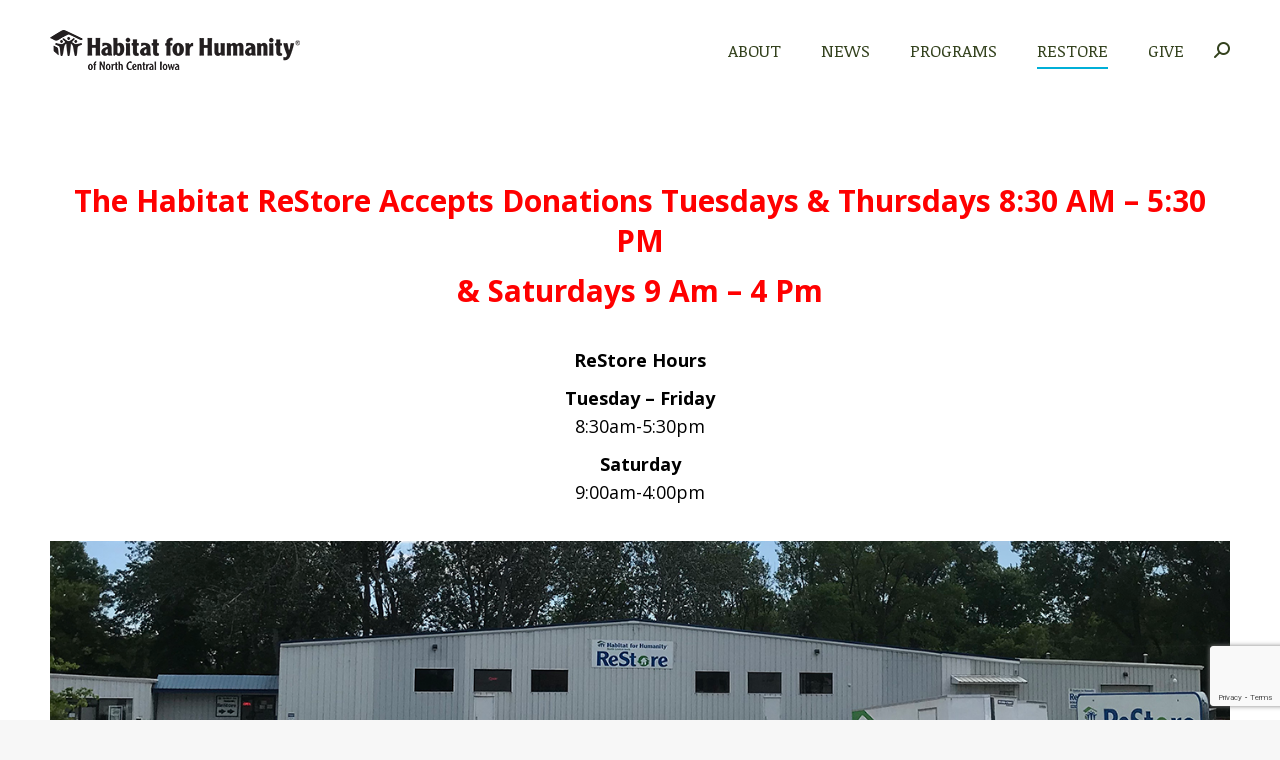

--- FILE ---
content_type: text/html; charset=UTF-8
request_url: https://habitatnci.org/restore/
body_size: 280992
content:
<!DOCTYPE html>
<!--[if !(IE 6) | !(IE 7) | !(IE 8)  ]><!-->
<html lang="en-US" class="no-js">
<!--<![endif]-->
<head>
	<meta charset="UTF-8" />
				<meta name="viewport" content="width=device-width, initial-scale=1, maximum-scale=1, user-scalable=0"/>
			<meta name="theme-color" content="#00afd7"/>	<link rel="profile" href="https://gmpg.org/xfn/11" />
	<title>ReStore &#8211; Habitat for Humanity of North Central Iowa</title>
<meta name='robots' content='max-image-preview:large' />
<link rel='dns-prefetch' href='//fonts.googleapis.com' />
<link rel="alternate" type="application/rss+xml" title="Habitat for Humanity of North Central Iowa &raquo; Feed" href="https://habitatnci.org/feed/" />
<link rel="alternate" type="application/rss+xml" title="Habitat for Humanity of North Central Iowa &raquo; Comments Feed" href="https://habitatnci.org/comments/feed/" />
<link rel="alternate" title="oEmbed (JSON)" type="application/json+oembed" href="https://habitatnci.org/wp-json/oembed/1.0/embed?url=https%3A%2F%2Fhabitatnci.org%2Frestore%2F" />
<link rel="alternate" title="oEmbed (XML)" type="text/xml+oembed" href="https://habitatnci.org/wp-json/oembed/1.0/embed?url=https%3A%2F%2Fhabitatnci.org%2Frestore%2F&#038;format=xml" />
<style id='wp-img-auto-sizes-contain-inline-css'>
img:is([sizes=auto i],[sizes^="auto," i]){contain-intrinsic-size:3000px 1500px}
/*# sourceURL=wp-img-auto-sizes-contain-inline-css */
</style>
<style id='wp-emoji-styles-inline-css'>

	img.wp-smiley, img.emoji {
		display: inline !important;
		border: none !important;
		box-shadow: none !important;
		height: 1em !important;
		width: 1em !important;
		margin: 0 0.07em !important;
		vertical-align: -0.1em !important;
		background: none !important;
		padding: 0 !important;
	}
/*# sourceURL=wp-emoji-styles-inline-css */
</style>
<style id='wp-block-library-inline-css'>
:root{--wp-block-synced-color:#7a00df;--wp-block-synced-color--rgb:122,0,223;--wp-bound-block-color:var(--wp-block-synced-color);--wp-editor-canvas-background:#ddd;--wp-admin-theme-color:#007cba;--wp-admin-theme-color--rgb:0,124,186;--wp-admin-theme-color-darker-10:#006ba1;--wp-admin-theme-color-darker-10--rgb:0,107,160.5;--wp-admin-theme-color-darker-20:#005a87;--wp-admin-theme-color-darker-20--rgb:0,90,135;--wp-admin-border-width-focus:2px}@media (min-resolution:192dpi){:root{--wp-admin-border-width-focus:1.5px}}.wp-element-button{cursor:pointer}:root .has-very-light-gray-background-color{background-color:#eee}:root .has-very-dark-gray-background-color{background-color:#313131}:root .has-very-light-gray-color{color:#eee}:root .has-very-dark-gray-color{color:#313131}:root .has-vivid-green-cyan-to-vivid-cyan-blue-gradient-background{background:linear-gradient(135deg,#00d084,#0693e3)}:root .has-purple-crush-gradient-background{background:linear-gradient(135deg,#34e2e4,#4721fb 50%,#ab1dfe)}:root .has-hazy-dawn-gradient-background{background:linear-gradient(135deg,#faaca8,#dad0ec)}:root .has-subdued-olive-gradient-background{background:linear-gradient(135deg,#fafae1,#67a671)}:root .has-atomic-cream-gradient-background{background:linear-gradient(135deg,#fdd79a,#004a59)}:root .has-nightshade-gradient-background{background:linear-gradient(135deg,#330968,#31cdcf)}:root .has-midnight-gradient-background{background:linear-gradient(135deg,#020381,#2874fc)}:root{--wp--preset--font-size--normal:16px;--wp--preset--font-size--huge:42px}.has-regular-font-size{font-size:1em}.has-larger-font-size{font-size:2.625em}.has-normal-font-size{font-size:var(--wp--preset--font-size--normal)}.has-huge-font-size{font-size:var(--wp--preset--font-size--huge)}.has-text-align-center{text-align:center}.has-text-align-left{text-align:left}.has-text-align-right{text-align:right}.has-fit-text{white-space:nowrap!important}#end-resizable-editor-section{display:none}.aligncenter{clear:both}.items-justified-left{justify-content:flex-start}.items-justified-center{justify-content:center}.items-justified-right{justify-content:flex-end}.items-justified-space-between{justify-content:space-between}.screen-reader-text{border:0;clip-path:inset(50%);height:1px;margin:-1px;overflow:hidden;padding:0;position:absolute;width:1px;word-wrap:normal!important}.screen-reader-text:focus{background-color:#ddd;clip-path:none;color:#444;display:block;font-size:1em;height:auto;left:5px;line-height:normal;padding:15px 23px 14px;text-decoration:none;top:5px;width:auto;z-index:100000}html :where(.has-border-color){border-style:solid}html :where([style*=border-top-color]){border-top-style:solid}html :where([style*=border-right-color]){border-right-style:solid}html :where([style*=border-bottom-color]){border-bottom-style:solid}html :where([style*=border-left-color]){border-left-style:solid}html :where([style*=border-width]){border-style:solid}html :where([style*=border-top-width]){border-top-style:solid}html :where([style*=border-right-width]){border-right-style:solid}html :where([style*=border-bottom-width]){border-bottom-style:solid}html :where([style*=border-left-width]){border-left-style:solid}html :where(img[class*=wp-image-]){height:auto;max-width:100%}:where(figure){margin:0 0 1em}html :where(.is-position-sticky){--wp-admin--admin-bar--position-offset:var(--wp-admin--admin-bar--height,0px)}@media screen and (max-width:600px){html :where(.is-position-sticky){--wp-admin--admin-bar--position-offset:0px}}

/*# sourceURL=wp-block-library-inline-css */
</style><style id='global-styles-inline-css'>
:root{--wp--preset--aspect-ratio--square: 1;--wp--preset--aspect-ratio--4-3: 4/3;--wp--preset--aspect-ratio--3-4: 3/4;--wp--preset--aspect-ratio--3-2: 3/2;--wp--preset--aspect-ratio--2-3: 2/3;--wp--preset--aspect-ratio--16-9: 16/9;--wp--preset--aspect-ratio--9-16: 9/16;--wp--preset--color--black: #000000;--wp--preset--color--cyan-bluish-gray: #abb8c3;--wp--preset--color--white: #FFF;--wp--preset--color--pale-pink: #f78da7;--wp--preset--color--vivid-red: #cf2e2e;--wp--preset--color--luminous-vivid-orange: #ff6900;--wp--preset--color--luminous-vivid-amber: #fcb900;--wp--preset--color--light-green-cyan: #7bdcb5;--wp--preset--color--vivid-green-cyan: #00d084;--wp--preset--color--pale-cyan-blue: #8ed1fc;--wp--preset--color--vivid-cyan-blue: #0693e3;--wp--preset--color--vivid-purple: #9b51e0;--wp--preset--color--accent: #00afd7;--wp--preset--color--dark-gray: #111;--wp--preset--color--light-gray: #767676;--wp--preset--gradient--vivid-cyan-blue-to-vivid-purple: linear-gradient(135deg,rgb(6,147,227) 0%,rgb(155,81,224) 100%);--wp--preset--gradient--light-green-cyan-to-vivid-green-cyan: linear-gradient(135deg,rgb(122,220,180) 0%,rgb(0,208,130) 100%);--wp--preset--gradient--luminous-vivid-amber-to-luminous-vivid-orange: linear-gradient(135deg,rgb(252,185,0) 0%,rgb(255,105,0) 100%);--wp--preset--gradient--luminous-vivid-orange-to-vivid-red: linear-gradient(135deg,rgb(255,105,0) 0%,rgb(207,46,46) 100%);--wp--preset--gradient--very-light-gray-to-cyan-bluish-gray: linear-gradient(135deg,rgb(238,238,238) 0%,rgb(169,184,195) 100%);--wp--preset--gradient--cool-to-warm-spectrum: linear-gradient(135deg,rgb(74,234,220) 0%,rgb(151,120,209) 20%,rgb(207,42,186) 40%,rgb(238,44,130) 60%,rgb(251,105,98) 80%,rgb(254,248,76) 100%);--wp--preset--gradient--blush-light-purple: linear-gradient(135deg,rgb(255,206,236) 0%,rgb(152,150,240) 100%);--wp--preset--gradient--blush-bordeaux: linear-gradient(135deg,rgb(254,205,165) 0%,rgb(254,45,45) 50%,rgb(107,0,62) 100%);--wp--preset--gradient--luminous-dusk: linear-gradient(135deg,rgb(255,203,112) 0%,rgb(199,81,192) 50%,rgb(65,88,208) 100%);--wp--preset--gradient--pale-ocean: linear-gradient(135deg,rgb(255,245,203) 0%,rgb(182,227,212) 50%,rgb(51,167,181) 100%);--wp--preset--gradient--electric-grass: linear-gradient(135deg,rgb(202,248,128) 0%,rgb(113,206,126) 100%);--wp--preset--gradient--midnight: linear-gradient(135deg,rgb(2,3,129) 0%,rgb(40,116,252) 100%);--wp--preset--font-size--small: 13px;--wp--preset--font-size--medium: 20px;--wp--preset--font-size--large: 36px;--wp--preset--font-size--x-large: 42px;--wp--preset--spacing--20: 0.44rem;--wp--preset--spacing--30: 0.67rem;--wp--preset--spacing--40: 1rem;--wp--preset--spacing--50: 1.5rem;--wp--preset--spacing--60: 2.25rem;--wp--preset--spacing--70: 3.38rem;--wp--preset--spacing--80: 5.06rem;--wp--preset--shadow--natural: 6px 6px 9px rgba(0, 0, 0, 0.2);--wp--preset--shadow--deep: 12px 12px 50px rgba(0, 0, 0, 0.4);--wp--preset--shadow--sharp: 6px 6px 0px rgba(0, 0, 0, 0.2);--wp--preset--shadow--outlined: 6px 6px 0px -3px rgb(255, 255, 255), 6px 6px rgb(0, 0, 0);--wp--preset--shadow--crisp: 6px 6px 0px rgb(0, 0, 0);}:where(.is-layout-flex){gap: 0.5em;}:where(.is-layout-grid){gap: 0.5em;}body .is-layout-flex{display: flex;}.is-layout-flex{flex-wrap: wrap;align-items: center;}.is-layout-flex > :is(*, div){margin: 0;}body .is-layout-grid{display: grid;}.is-layout-grid > :is(*, div){margin: 0;}:where(.wp-block-columns.is-layout-flex){gap: 2em;}:where(.wp-block-columns.is-layout-grid){gap: 2em;}:where(.wp-block-post-template.is-layout-flex){gap: 1.25em;}:where(.wp-block-post-template.is-layout-grid){gap: 1.25em;}.has-black-color{color: var(--wp--preset--color--black) !important;}.has-cyan-bluish-gray-color{color: var(--wp--preset--color--cyan-bluish-gray) !important;}.has-white-color{color: var(--wp--preset--color--white) !important;}.has-pale-pink-color{color: var(--wp--preset--color--pale-pink) !important;}.has-vivid-red-color{color: var(--wp--preset--color--vivid-red) !important;}.has-luminous-vivid-orange-color{color: var(--wp--preset--color--luminous-vivid-orange) !important;}.has-luminous-vivid-amber-color{color: var(--wp--preset--color--luminous-vivid-amber) !important;}.has-light-green-cyan-color{color: var(--wp--preset--color--light-green-cyan) !important;}.has-vivid-green-cyan-color{color: var(--wp--preset--color--vivid-green-cyan) !important;}.has-pale-cyan-blue-color{color: var(--wp--preset--color--pale-cyan-blue) !important;}.has-vivid-cyan-blue-color{color: var(--wp--preset--color--vivid-cyan-blue) !important;}.has-vivid-purple-color{color: var(--wp--preset--color--vivid-purple) !important;}.has-black-background-color{background-color: var(--wp--preset--color--black) !important;}.has-cyan-bluish-gray-background-color{background-color: var(--wp--preset--color--cyan-bluish-gray) !important;}.has-white-background-color{background-color: var(--wp--preset--color--white) !important;}.has-pale-pink-background-color{background-color: var(--wp--preset--color--pale-pink) !important;}.has-vivid-red-background-color{background-color: var(--wp--preset--color--vivid-red) !important;}.has-luminous-vivid-orange-background-color{background-color: var(--wp--preset--color--luminous-vivid-orange) !important;}.has-luminous-vivid-amber-background-color{background-color: var(--wp--preset--color--luminous-vivid-amber) !important;}.has-light-green-cyan-background-color{background-color: var(--wp--preset--color--light-green-cyan) !important;}.has-vivid-green-cyan-background-color{background-color: var(--wp--preset--color--vivid-green-cyan) !important;}.has-pale-cyan-blue-background-color{background-color: var(--wp--preset--color--pale-cyan-blue) !important;}.has-vivid-cyan-blue-background-color{background-color: var(--wp--preset--color--vivid-cyan-blue) !important;}.has-vivid-purple-background-color{background-color: var(--wp--preset--color--vivid-purple) !important;}.has-black-border-color{border-color: var(--wp--preset--color--black) !important;}.has-cyan-bluish-gray-border-color{border-color: var(--wp--preset--color--cyan-bluish-gray) !important;}.has-white-border-color{border-color: var(--wp--preset--color--white) !important;}.has-pale-pink-border-color{border-color: var(--wp--preset--color--pale-pink) !important;}.has-vivid-red-border-color{border-color: var(--wp--preset--color--vivid-red) !important;}.has-luminous-vivid-orange-border-color{border-color: var(--wp--preset--color--luminous-vivid-orange) !important;}.has-luminous-vivid-amber-border-color{border-color: var(--wp--preset--color--luminous-vivid-amber) !important;}.has-light-green-cyan-border-color{border-color: var(--wp--preset--color--light-green-cyan) !important;}.has-vivid-green-cyan-border-color{border-color: var(--wp--preset--color--vivid-green-cyan) !important;}.has-pale-cyan-blue-border-color{border-color: var(--wp--preset--color--pale-cyan-blue) !important;}.has-vivid-cyan-blue-border-color{border-color: var(--wp--preset--color--vivid-cyan-blue) !important;}.has-vivid-purple-border-color{border-color: var(--wp--preset--color--vivid-purple) !important;}.has-vivid-cyan-blue-to-vivid-purple-gradient-background{background: var(--wp--preset--gradient--vivid-cyan-blue-to-vivid-purple) !important;}.has-light-green-cyan-to-vivid-green-cyan-gradient-background{background: var(--wp--preset--gradient--light-green-cyan-to-vivid-green-cyan) !important;}.has-luminous-vivid-amber-to-luminous-vivid-orange-gradient-background{background: var(--wp--preset--gradient--luminous-vivid-amber-to-luminous-vivid-orange) !important;}.has-luminous-vivid-orange-to-vivid-red-gradient-background{background: var(--wp--preset--gradient--luminous-vivid-orange-to-vivid-red) !important;}.has-very-light-gray-to-cyan-bluish-gray-gradient-background{background: var(--wp--preset--gradient--very-light-gray-to-cyan-bluish-gray) !important;}.has-cool-to-warm-spectrum-gradient-background{background: var(--wp--preset--gradient--cool-to-warm-spectrum) !important;}.has-blush-light-purple-gradient-background{background: var(--wp--preset--gradient--blush-light-purple) !important;}.has-blush-bordeaux-gradient-background{background: var(--wp--preset--gradient--blush-bordeaux) !important;}.has-luminous-dusk-gradient-background{background: var(--wp--preset--gradient--luminous-dusk) !important;}.has-pale-ocean-gradient-background{background: var(--wp--preset--gradient--pale-ocean) !important;}.has-electric-grass-gradient-background{background: var(--wp--preset--gradient--electric-grass) !important;}.has-midnight-gradient-background{background: var(--wp--preset--gradient--midnight) !important;}.has-small-font-size{font-size: var(--wp--preset--font-size--small) !important;}.has-medium-font-size{font-size: var(--wp--preset--font-size--medium) !important;}.has-large-font-size{font-size: var(--wp--preset--font-size--large) !important;}.has-x-large-font-size{font-size: var(--wp--preset--font-size--x-large) !important;}
/*# sourceURL=global-styles-inline-css */
</style>

<style id='classic-theme-styles-inline-css'>
/*! This file is auto-generated */
.wp-block-button__link{color:#fff;background-color:#32373c;border-radius:9999px;box-shadow:none;text-decoration:none;padding:calc(.667em + 2px) calc(1.333em + 2px);font-size:1.125em}.wp-block-file__button{background:#32373c;color:#fff;text-decoration:none}
/*# sourceURL=/wp-includes/css/classic-themes.min.css */
</style>
<link rel='stylesheet' id='the7-font-css' href='https://habitatnci.org/wp-content/themes/dt-the7/fonts/icomoon-the7-font/icomoon-the7-font.min.css?ver=12.10.0.1' media='all' />
<link rel='stylesheet' id='the7-awesome-fonts-css' href='https://habitatnci.org/wp-content/themes/dt-the7/fonts/FontAwesome/css/all.min.css?ver=12.10.0.1' media='all' />
<link rel='stylesheet' id='the7-awesome-fonts-back-css' href='https://habitatnci.org/wp-content/themes/dt-the7/fonts/FontAwesome/back-compat.min.css?ver=12.10.0.1' media='all' />
<link rel='stylesheet' id='the7-Defaults-css' href='https://habitatnci.org/wp-content/uploads/smile_fonts/Defaults/Defaults.css?ver=6.9' media='all' />
<link rel='stylesheet' id='js_composer_front-css' href='//habitatnci.org/wp-content/uploads/js_composer/js_composer_front_custom.css?ver=8.7.2' media='all' />
<link rel='stylesheet' id='dt-web-fonts-css' href='https://fonts.googleapis.com/css?family=Roboto:400,500,600,700%7CRoboto+Condensed:400,600,700%7CLato:400,600,700%7CNoticia+Text:400,600,700%7COpen+Sans:400,600,700' media='all' />
<link rel='stylesheet' id='dt-main-css' href='https://habitatnci.org/wp-content/themes/dt-the7/css/main.min.css?ver=12.10.0.1' media='all' />
<style id='dt-main-inline-css'>
body #load {
  display: block;
  height: 100%;
  overflow: hidden;
  position: fixed;
  width: 100%;
  z-index: 9901;
  opacity: 1;
  visibility: visible;
  transition: all .35s ease-out;
}
.load-wrap {
  width: 100%;
  height: 100%;
  background-position: center center;
  background-repeat: no-repeat;
  text-align: center;
  display: -ms-flexbox;
  display: -ms-flex;
  display: flex;
  -ms-align-items: center;
  -ms-flex-align: center;
  align-items: center;
  -ms-flex-flow: column wrap;
  flex-flow: column wrap;
  -ms-flex-pack: center;
  -ms-justify-content: center;
  justify-content: center;
}
.load-wrap > svg {
  position: absolute;
  top: 50%;
  left: 50%;
  transform: translate(-50%,-50%);
}
#load {
  background: var(--the7-elementor-beautiful-loading-bg,#ffffff);
  --the7-beautiful-spinner-color2: var(--the7-beautiful-spinner-color,rgba(51,51,51,0.3));
}

/*# sourceURL=dt-main-inline-css */
</style>
<link rel='stylesheet' id='the7-custom-scrollbar-css' href='https://habitatnci.org/wp-content/themes/dt-the7/lib/custom-scrollbar/custom-scrollbar.min.css?ver=12.10.0.1' media='all' />
<link rel='stylesheet' id='the7-wpbakery-css' href='https://habitatnci.org/wp-content/themes/dt-the7/css/wpbakery.min.css?ver=12.10.0.1' media='all' />
<link rel='stylesheet' id='the7-core-css' href='https://habitatnci.org/wp-content/plugins/dt-the7-core/assets/css/post-type.min.css?ver=2.7.12' media='all' />
<link rel='stylesheet' id='the7-css-vars-css' href='https://habitatnci.org/wp-content/uploads/the7-css/css-vars.css?ver=f6bd585c6ccf' media='all' />
<link rel='stylesheet' id='dt-custom-css' href='https://habitatnci.org/wp-content/uploads/the7-css/custom.css?ver=f6bd585c6ccf' media='all' />
<link rel='stylesheet' id='dt-media-css' href='https://habitatnci.org/wp-content/uploads/the7-css/media.css?ver=f6bd585c6ccf' media='all' />
<link rel='stylesheet' id='the7-mega-menu-css' href='https://habitatnci.org/wp-content/uploads/the7-css/mega-menu.css?ver=f6bd585c6ccf' media='all' />
<link rel='stylesheet' id='the7-elements-albums-portfolio-css' href='https://habitatnci.org/wp-content/uploads/the7-css/the7-elements-albums-portfolio.css?ver=f6bd585c6ccf' media='all' />
<link rel='stylesheet' id='the7-elements-css' href='https://habitatnci.org/wp-content/uploads/the7-css/post-type-dynamic.css?ver=f6bd585c6ccf' media='all' />
<link rel='stylesheet' id='style-css' href='https://habitatnci.org/wp-content/themes/dt-the7/style.css?ver=12.10.0.1' media='all' />
<link rel='stylesheet' id='ultimate-vc-addons-style-css' href='https://habitatnci.org/wp-content/plugins/Ultimate_VC_Addons/assets/min-css/style.min.css?ver=3.21.2' media='all' />
<link rel='stylesheet' id='ultimate-vc-addons-headings-style-css' href='https://habitatnci.org/wp-content/plugins/Ultimate_VC_Addons/assets/min-css/headings.min.css?ver=3.21.2' media='all' />
<link rel='stylesheet' id='ultimate-vc-addons-animate-css' href='https://habitatnci.org/wp-content/plugins/Ultimate_VC_Addons/assets/min-css/animate.min.css?ver=3.21.2' media='all' />
<link rel='stylesheet' id='ultimate-vc-addons-interactive-banner-css' href='https://habitatnci.org/wp-content/plugins/Ultimate_VC_Addons/assets/min-css/interactive-styles.min.css?ver=3.21.2' media='all' />
<script src="https://habitatnci.org/wp-includes/js/jquery/jquery.min.js?ver=3.7.1" id="jquery-core-js"></script>
<script src="https://habitatnci.org/wp-includes/js/jquery/jquery-migrate.min.js?ver=3.4.1" id="jquery-migrate-js"></script>
<script id="dt-above-fold-js-extra">
var dtLocal = {"themeUrl":"https://habitatnci.org/wp-content/themes/dt-the7","passText":"To view this protected post, enter the password below:","moreButtonText":{"loading":"Loading...","loadMore":"Load more"},"postID":"1237","ajaxurl":"https://habitatnci.org/wp-admin/admin-ajax.php","REST":{"baseUrl":"https://habitatnci.org/wp-json/the7/v1","endpoints":{"sendMail":"/send-mail"}},"contactMessages":{"required":"One or more fields have an error. Please check and try again.","terms":"Please accept the privacy policy.","fillTheCaptchaError":"Please, fill the captcha."},"captchaSiteKey":"","ajaxNonce":"d2b9ed05ae","pageData":{"type":"page","template":"page","layout":null},"themeSettings":{"smoothScroll":"off","lazyLoading":false,"desktopHeader":{"height":100},"ToggleCaptionEnabled":"disabled","ToggleCaption":"Navigation","floatingHeader":{"showAfter":140,"showMenu":true,"height":100,"logo":{"showLogo":true,"html":"\u003Cimg class=\" preload-me\" src=\"https://habitatnci.org/wp-content/uploads/2020/04/NorthCentralIowa_Sgl_Black-copy.png\" srcset=\"https://habitatnci.org/wp-content/uploads/2020/04/NorthCentralIowa_Sgl_Black-copy.png 250w\" width=\"250\" height=\"40\"   sizes=\"250px\" alt=\"Habitat for Humanity of North Central Iowa\" /\u003E","url":"https://habitatnci.org/"}},"topLine":{"floatingTopLine":{"logo":{"showLogo":false,"html":""}}},"mobileHeader":{"firstSwitchPoint":990,"secondSwitchPoint":778,"firstSwitchPointHeight":100,"secondSwitchPointHeight":60,"mobileToggleCaptionEnabled":"disabled","mobileToggleCaption":"Menu"},"stickyMobileHeaderFirstSwitch":{"logo":{"html":"\u003Cimg class=\" preload-me\" src=\"https://habitatnci.org/wp-content/uploads/2020/04/NorthCentralIowa_Sgl_Black-copy.png\" srcset=\"https://habitatnci.org/wp-content/uploads/2020/04/NorthCentralIowa_Sgl_Black-copy.png 250w\" width=\"250\" height=\"40\"   sizes=\"250px\" alt=\"Habitat for Humanity of North Central Iowa\" /\u003E"}},"stickyMobileHeaderSecondSwitch":{"logo":{"html":"\u003Cimg class=\" preload-me\" src=\"https://habitatnci.org/wp-content/uploads/2020/04/NorthCentralIowa_Sgl_Black-copy.png\" srcset=\"https://habitatnci.org/wp-content/uploads/2020/04/NorthCentralIowa_Sgl_Black-copy.png 250w\" width=\"250\" height=\"40\"   sizes=\"250px\" alt=\"Habitat for Humanity of North Central Iowa\" /\u003E"}},"sidebar":{"switchPoint":990},"boxedWidth":"1340px"},"VCMobileScreenWidth":"768"};
var dtShare = {"shareButtonText":{"facebook":"Share on Facebook","twitter":"Share on X","pinterest":"Pin it","linkedin":"Share on Linkedin","whatsapp":"Share on Whatsapp"},"overlayOpacity":"85"};
//# sourceURL=dt-above-fold-js-extra
</script>
<script src="https://habitatnci.org/wp-content/themes/dt-the7/js/above-the-fold.min.js?ver=12.10.0.1" id="dt-above-fold-js"></script>
<script src="https://habitatnci.org/wp-content/plugins/Ultimate_VC_Addons/assets/min-js/ultimate-params.min.js?ver=3.21.2" id="ultimate-vc-addons-params-js"></script>
<script src="https://habitatnci.org/wp-content/plugins/Ultimate_VC_Addons/assets/min-js/jquery-appear.min.js?ver=3.21.2" id="ultimate-vc-addons-appear-js"></script>
<script src="https://habitatnci.org/wp-content/plugins/Ultimate_VC_Addons/assets/min-js/custom.min.js?ver=3.21.2" id="ultimate-vc-addons-custom-js"></script>
<script src="https://habitatnci.org/wp-content/plugins/Ultimate_VC_Addons/assets/min-js/headings.min.js?ver=3.21.2" id="ultimate-vc-addons-headings-script-js"></script>
<script></script><link rel="https://api.w.org/" href="https://habitatnci.org/wp-json/" /><link rel="alternate" title="JSON" type="application/json" href="https://habitatnci.org/wp-json/wp/v2/pages/1237" /><link rel="EditURI" type="application/rsd+xml" title="RSD" href="https://habitatnci.org/xmlrpc.php?rsd" />
<link rel="canonical" href="https://habitatnci.org/restore/" />
<link rel='shortlink' href='https://habitatnci.org/?p=1237' />
<meta property="og:site_name" content="Habitat for Humanity of North Central Iowa" />
<meta property="og:title" content="ReStore" />
<meta property="og:url" content="https://habitatnci.org/restore/" />
<meta property="og:type" content="article" />
<meta name="generator" content="Powered by WPBakery Page Builder - drag and drop page builder for WordPress."/>
<meta name="generator" content="Powered by Slider Revolution 6.7.38 - responsive, Mobile-Friendly Slider Plugin for WordPress with comfortable drag and drop interface." />
<script type="text/javascript" id="the7-loader-script">
document.addEventListener("DOMContentLoaded", function(event) {
	var load = document.getElementById("load");
	if(!load.classList.contains('loader-removed')){
		var removeLoading = setTimeout(function() {
			load.className += " loader-removed";
		}, 300);
	}
});
</script>
		<script>function setREVStartSize(e){
			//window.requestAnimationFrame(function() {
				window.RSIW = window.RSIW===undefined ? window.innerWidth : window.RSIW;
				window.RSIH = window.RSIH===undefined ? window.innerHeight : window.RSIH;
				try {
					var pw = document.getElementById(e.c).parentNode.offsetWidth,
						newh;
					pw = pw===0 || isNaN(pw) || (e.l=="fullwidth" || e.layout=="fullwidth") ? window.RSIW : pw;
					e.tabw = e.tabw===undefined ? 0 : parseInt(e.tabw);
					e.thumbw = e.thumbw===undefined ? 0 : parseInt(e.thumbw);
					e.tabh = e.tabh===undefined ? 0 : parseInt(e.tabh);
					e.thumbh = e.thumbh===undefined ? 0 : parseInt(e.thumbh);
					e.tabhide = e.tabhide===undefined ? 0 : parseInt(e.tabhide);
					e.thumbhide = e.thumbhide===undefined ? 0 : parseInt(e.thumbhide);
					e.mh = e.mh===undefined || e.mh=="" || e.mh==="auto" ? 0 : parseInt(e.mh,0);
					if(e.layout==="fullscreen" || e.l==="fullscreen")
						newh = Math.max(e.mh,window.RSIH);
					else{
						e.gw = Array.isArray(e.gw) ? e.gw : [e.gw];
						for (var i in e.rl) if (e.gw[i]===undefined || e.gw[i]===0) e.gw[i] = e.gw[i-1];
						e.gh = e.el===undefined || e.el==="" || (Array.isArray(e.el) && e.el.length==0)? e.gh : e.el;
						e.gh = Array.isArray(e.gh) ? e.gh : [e.gh];
						for (var i in e.rl) if (e.gh[i]===undefined || e.gh[i]===0) e.gh[i] = e.gh[i-1];
											
						var nl = new Array(e.rl.length),
							ix = 0,
							sl;
						e.tabw = e.tabhide>=pw ? 0 : e.tabw;
						e.thumbw = e.thumbhide>=pw ? 0 : e.thumbw;
						e.tabh = e.tabhide>=pw ? 0 : e.tabh;
						e.thumbh = e.thumbhide>=pw ? 0 : e.thumbh;
						for (var i in e.rl) nl[i] = e.rl[i]<window.RSIW ? 0 : e.rl[i];
						sl = nl[0];
						for (var i in nl) if (sl>nl[i] && nl[i]>0) { sl = nl[i]; ix=i;}
						var m = pw>(e.gw[ix]+e.tabw+e.thumbw) ? 1 : (pw-(e.tabw+e.thumbw)) / (e.gw[ix]);
						newh =  (e.gh[ix] * m) + (e.tabh + e.thumbh);
					}
					var el = document.getElementById(e.c);
					if (el!==null && el) el.style.height = newh+"px";
					el = document.getElementById(e.c+"_wrapper");
					if (el!==null && el) {
						el.style.height = newh+"px";
						el.style.display = "block";
					}
				} catch(e){
					console.log("Failure at Presize of Slider:" + e)
				}
			//});
		  };</script>
<style type="text/css" data-type="vc_shortcodes-custom-css">.vc_custom_1580505075362{border-radius: 5px !important;}.vc_custom_1576181282346{background-position: center !important;background-repeat: no-repeat !important;background-size: cover !important;}.vc_custom_1591393867306{border-radius: 2px !important;}.vc_custom_1580506851086{padding-top: 33px !important;padding-right: 30px !important;padding-bottom: 30px !important;padding-left: 30px !important;background-color: #00afd7 !important;}.vc_custom_1580506842606{padding-top: 33px !important;padding-right: 25px !important;padding-bottom: 30px !important;padding-left: 25px !important;background-color: #c4d600 !important;}</style><noscript><style> .wpb_animate_when_almost_visible { opacity: 1; }</style></noscript><style id='the7-custom-inline-css' type='text/css'>
@media (min-width:1320px) {
	.bottom-grid-row {padding-left:2.1em;}
}

@media (min-width:768px) {
	.restore-box {min-height:230px;}
}
@media (max-width:1190px){
	.restore-box .bb-top-title {font-size:1.5em !important;line-height:3em}
}


.footer .form-fields {
	margin-bottom: 10px;
}

.example_c {
color: #ffffff !important;
text-transform: none;
text-decoration: none;
background: #00AFD7;
padding: 10px;
border: 1px solid #00AFD7 !important;
display: inline-block;
transition: all 0.4s ease 0s;
}

</style>
<link rel='stylesheet' id='rs-plugin-settings-css' href='//habitatnci.org/wp-content/plugins/revslider/sr6/assets/css/rs6.css?ver=6.7.38' media='all' />
<style id='rs-plugin-settings-inline-css'>
#rs-demo-id {}
/*# sourceURL=rs-plugin-settings-inline-css */
</style>
</head>
<body id="the7-body" class="wp-singular page-template-default page page-id-1237 wp-embed-responsive wp-theme-dt-the7 the7-core-ver-2.7.12 title-off dt-responsive-on right-mobile-menu-close-icon ouside-menu-close-icon mobile-hamburger-close-bg-enable mobile-hamburger-close-bg-hover-enable  fade-medium-mobile-menu-close-icon fade-medium-menu-close-icon srcset-enabled btn-flat custom-btn-color custom-btn-hover-color phantom-fade phantom-shadow-decoration phantom-main-logo-on sticky-mobile-header top-header first-switch-logo-left first-switch-menu-right second-switch-logo-left second-switch-menu-right right-mobile-menu layzr-loading-on popup-message-style the7-ver-12.10.0.1 dt-fa-compatibility wpb-js-composer js-comp-ver-8.7.2 vc_responsive">
<!-- The7 12.10.0.1 -->
<div id="load" class="spinner-loader">
	<div class="load-wrap"><style type="text/css">
    [class*="the7-spinner-animate-"]{
        animation: spinner-animation 1s cubic-bezier(1,1,1,1) infinite;
        x:46.5px;
        y:40px;
        width:7px;
        height:20px;
        fill:var(--the7-beautiful-spinner-color2);
        opacity: 0.2;
    }
    .the7-spinner-animate-2{
        animation-delay: 0.083s;
    }
    .the7-spinner-animate-3{
        animation-delay: 0.166s;
    }
    .the7-spinner-animate-4{
         animation-delay: 0.25s;
    }
    .the7-spinner-animate-5{
         animation-delay: 0.33s;
    }
    .the7-spinner-animate-6{
         animation-delay: 0.416s;
    }
    .the7-spinner-animate-7{
         animation-delay: 0.5s;
    }
    .the7-spinner-animate-8{
         animation-delay: 0.58s;
    }
    .the7-spinner-animate-9{
         animation-delay: 0.666s;
    }
    .the7-spinner-animate-10{
         animation-delay: 0.75s;
    }
    .the7-spinner-animate-11{
        animation-delay: 0.83s;
    }
    .the7-spinner-animate-12{
        animation-delay: 0.916s;
    }
    @keyframes spinner-animation{
        from {
            opacity: 1;
        }
        to{
            opacity: 0;
        }
    }
</style>
<svg width="75px" height="75px" xmlns="http://www.w3.org/2000/svg" viewBox="0 0 100 100" preserveAspectRatio="xMidYMid">
	<rect class="the7-spinner-animate-1" rx="5" ry="5" transform="rotate(0 50 50) translate(0 -30)"></rect>
	<rect class="the7-spinner-animate-2" rx="5" ry="5" transform="rotate(30 50 50) translate(0 -30)"></rect>
	<rect class="the7-spinner-animate-3" rx="5" ry="5" transform="rotate(60 50 50) translate(0 -30)"></rect>
	<rect class="the7-spinner-animate-4" rx="5" ry="5" transform="rotate(90 50 50) translate(0 -30)"></rect>
	<rect class="the7-spinner-animate-5" rx="5" ry="5" transform="rotate(120 50 50) translate(0 -30)"></rect>
	<rect class="the7-spinner-animate-6" rx="5" ry="5" transform="rotate(150 50 50) translate(0 -30)"></rect>
	<rect class="the7-spinner-animate-7" rx="5" ry="5" transform="rotate(180 50 50) translate(0 -30)"></rect>
	<rect class="the7-spinner-animate-8" rx="5" ry="5" transform="rotate(210 50 50) translate(0 -30)"></rect>
	<rect class="the7-spinner-animate-9" rx="5" ry="5" transform="rotate(240 50 50) translate(0 -30)"></rect>
	<rect class="the7-spinner-animate-10" rx="5" ry="5" transform="rotate(270 50 50) translate(0 -30)"></rect>
	<rect class="the7-spinner-animate-11" rx="5" ry="5" transform="rotate(300 50 50) translate(0 -30)"></rect>
	<rect class="the7-spinner-animate-12" rx="5" ry="5" transform="rotate(330 50 50) translate(0 -30)"></rect>
</svg></div>
</div>
<div id="page" >
	<a class="skip-link screen-reader-text" href="#content">Skip to content</a>

<div class="masthead inline-header right widgets full-height full-width shadow-mobile-header-decoration small-mobile-menu-icon dt-parent-menu-clickable show-sub-menu-on-hover" >

	<div class="top-bar line-content top-bar-empty top-bar-line-hide">
	<div class="top-bar-bg" ></div>
	<div class="mini-widgets left-widgets"></div><div class="mini-widgets right-widgets"></div></div>

	<header class="header-bar" role="banner">

		<div class="branding">
	<div id="site-title" class="assistive-text">Habitat for Humanity of North Central Iowa</div>
	<div id="site-description" class="assistive-text"></div>
	<a class="same-logo" href="https://habitatnci.org/"><img class=" preload-me" src="https://habitatnci.org/wp-content/uploads/2020/04/NorthCentralIowa_Sgl_Black-copy.png" srcset="https://habitatnci.org/wp-content/uploads/2020/04/NorthCentralIowa_Sgl_Black-copy.png 250w" width="250" height="40"   sizes="250px" alt="Habitat for Humanity of North Central Iowa" /></a></div>

		<ul id="primary-menu" class="main-nav underline-decoration downwards-line outside-item-remove-margin"><li class="menu-item menu-item-type-post_type menu-item-object-page menu-item-has-children menu-item-3799 first has-children depth-0"><a href='https://habitatnci.org/about/' data-level='1' aria-haspopup='true' aria-expanded='false'><span class="menu-item-text"><span class="menu-text">About</span></span></a><ul class="sub-nav level-arrows-on" role="group"><li class="menu-item menu-item-type-post_type menu-item-object-page menu-item-3829 first depth-1"><a href='https://habitatnci.org/meet-our-staff-and-board-of-directors/' data-level='2'><span class="menu-item-text"><span class="menu-text">Meet Our Staff &#038; Board Members</span></span></a></li> <li class="menu-item menu-item-type-post_type menu-item-object-page menu-item-3830 depth-1"><a href='https://habitatnci.org/contact/' data-level='2'><span class="menu-item-text"><span class="menu-text">Contact</span></span></a></li> </ul></li> <li class="menu-item menu-item-type-taxonomy menu-item-object-category menu-item-3861 depth-0"><a href='https://habitatnci.org/category/news/' data-level='1'><span class="menu-item-text"><span class="menu-text">News</span></span></a></li> <li class="menu-item menu-item-type-post_type menu-item-object-page menu-item-has-children menu-item-3802 has-children depth-0"><a href='https://habitatnci.org/programs/' data-level='1' aria-haspopup='true' aria-expanded='false'><span class="menu-item-text"><span class="menu-text">Programs</span></span></a><ul class="sub-nav level-arrows-on" role="group"><li class="menu-item menu-item-type-post_type menu-item-object-page menu-item-3831 first depth-1"><a href='https://habitatnci.org/homeownership-program/' data-level='2'><span class="menu-item-text"><span class="menu-text">Homeownership Program</span></span></a></li> <li class="menu-item menu-item-type-post_type menu-item-object-page menu-item-3832 depth-1"><a href='https://habitatnci.org/home-repair-and-modular-ramps/' data-level='2'><span class="menu-item-text"><span class="menu-text">Home Repair and Modular Ramps</span></span></a></li> </ul></li> <li class="menu-item menu-item-type-post_type menu-item-object-page current-menu-item page_item page-item-1237 current_page_item menu-item-has-children menu-item-3803 act has-children depth-0"><a href='https://habitatnci.org/restore/' data-level='1' aria-haspopup='true' aria-expanded='false'><span class="menu-item-text"><span class="menu-text">ReStore</span></span></a><ul class="sub-nav level-arrows-on" role="group"><li class="menu-item menu-item-type-post_type menu-item-object-page menu-item-3833 first depth-1"><a href='https://habitatnci.org/restore-faqs/' data-level='2'><span class="menu-item-text"><span class="menu-text">ReStore FAQs</span></span></a></li> <li class="menu-item menu-item-type-post_type menu-item-object-page menu-item-3834 depth-1"><a href='https://habitatnci.org/request-a-pick-up/' data-level='2'><span class="menu-item-text"><span class="menu-text">Request A Donation Pick-Up</span></span></a></li> </ul></li> <li class="menu-item menu-item-type-post_type menu-item-object-page menu-item-3800 last depth-0"><a href='https://habitatnci.org/give/' data-level='1'><span class="menu-item-text"><span class="menu-text">Give</span></span></a></li> </ul>
		<div class="mini-widgets"><div class="mini-search show-on-desktop near-logo-first-switch near-logo-second-switch popup-search custom-icon"><form class="searchform mini-widget-searchform" role="search" method="get" action="https://habitatnci.org/">

	<div class="screen-reader-text">Search:</div>

	
		<a href="" class="submit text-disable"><i class=" mw-icon the7-mw-icon-search-bold"></i></a>
		<div class="popup-search-wrap">
			<input type="text" aria-label="Search" class="field searchform-s" name="s" value="" placeholder="Type and hit enter …" title="Search form"/>
			<a href="" class="search-icon"  aria-label="Search"><i class="the7-mw-icon-search-bold" aria-hidden="true"></i></a>
		</div>

			<input type="submit" class="assistive-text searchsubmit" value="Go!"/>
</form>
</div></div>
	</header>

</div>
<div role="navigation" aria-label="Main Menu" class="dt-mobile-header mobile-menu-show-divider">
	<div class="dt-close-mobile-menu-icon" aria-label="Close" role="button" tabindex="0"><div class="close-line-wrap"><span class="close-line"></span><span class="close-line"></span><span class="close-line"></span></div></div>	<ul id="mobile-menu" class="mobile-main-nav">
		<li class="menu-item menu-item-type-post_type menu-item-object-page menu-item-has-children menu-item-3799 first has-children depth-0"><a href='https://habitatnci.org/about/' data-level='1' aria-haspopup='true' aria-expanded='false'><span class="menu-item-text"><span class="menu-text">About</span></span></a><ul class="sub-nav level-arrows-on" role="group"><li class="menu-item menu-item-type-post_type menu-item-object-page menu-item-3829 first depth-1"><a href='https://habitatnci.org/meet-our-staff-and-board-of-directors/' data-level='2'><span class="menu-item-text"><span class="menu-text">Meet Our Staff &#038; Board Members</span></span></a></li> <li class="menu-item menu-item-type-post_type menu-item-object-page menu-item-3830 depth-1"><a href='https://habitatnci.org/contact/' data-level='2'><span class="menu-item-text"><span class="menu-text">Contact</span></span></a></li> </ul></li> <li class="menu-item menu-item-type-taxonomy menu-item-object-category menu-item-3861 depth-0"><a href='https://habitatnci.org/category/news/' data-level='1'><span class="menu-item-text"><span class="menu-text">News</span></span></a></li> <li class="menu-item menu-item-type-post_type menu-item-object-page menu-item-has-children menu-item-3802 has-children depth-0"><a href='https://habitatnci.org/programs/' data-level='1' aria-haspopup='true' aria-expanded='false'><span class="menu-item-text"><span class="menu-text">Programs</span></span></a><ul class="sub-nav level-arrows-on" role="group"><li class="menu-item menu-item-type-post_type menu-item-object-page menu-item-3831 first depth-1"><a href='https://habitatnci.org/homeownership-program/' data-level='2'><span class="menu-item-text"><span class="menu-text">Homeownership Program</span></span></a></li> <li class="menu-item menu-item-type-post_type menu-item-object-page menu-item-3832 depth-1"><a href='https://habitatnci.org/home-repair-and-modular-ramps/' data-level='2'><span class="menu-item-text"><span class="menu-text">Home Repair and Modular Ramps</span></span></a></li> </ul></li> <li class="menu-item menu-item-type-post_type menu-item-object-page current-menu-item page_item page-item-1237 current_page_item menu-item-has-children menu-item-3803 act has-children depth-0"><a href='https://habitatnci.org/restore/' data-level='1' aria-haspopup='true' aria-expanded='false'><span class="menu-item-text"><span class="menu-text">ReStore</span></span></a><ul class="sub-nav level-arrows-on" role="group"><li class="menu-item menu-item-type-post_type menu-item-object-page menu-item-3833 first depth-1"><a href='https://habitatnci.org/restore-faqs/' data-level='2'><span class="menu-item-text"><span class="menu-text">ReStore FAQs</span></span></a></li> <li class="menu-item menu-item-type-post_type menu-item-object-page menu-item-3834 depth-1"><a href='https://habitatnci.org/request-a-pick-up/' data-level='2'><span class="menu-item-text"><span class="menu-text">Request A Donation Pick-Up</span></span></a></li> </ul></li> <li class="menu-item menu-item-type-post_type menu-item-object-page menu-item-3800 last depth-0"><a href='https://habitatnci.org/give/' data-level='1'><span class="menu-item-text"><span class="menu-text">Give</span></span></a></li> 	</ul>
	<div class='mobile-mini-widgets-in-menu'></div>
</div>



<div id="main" class="sidebar-none sidebar-divider-off">

	
	<div class="main-gradient"></div>
	<div class="wf-wrap">
	<div class="wf-container-main">

	


	<div id="content" class="content" role="main">

		<div class="wpb-content-wrapper"><div class="wpb_column vc_column_container vc_col-sm-4"><div class="vc_column-inner"><div class="wpb_wrapper"></div></div></div><div class="wpb_column vc_column_container vc_col-sm-4"><div class="vc_column-inner"><div class="wpb_wrapper"></div></div></div><div class="wpb_column vc_column_container vc_col-sm-4"><div class="vc_column-inner"><div class="wpb_wrapper"></div></div></div><div class="vc_row wpb_row vc_row-fluid"><div class="wpb_column vc_column_container vc_col-sm-12"><div class="vc_column-inner"><div class="wpb_wrapper">
	<div class="wpb_text_column wpb_content_element " >
		<div class="wpb_wrapper">
			<h3 style="text-align: center;"><strong><span style="color: #ff0000;">The Habitat ReStore accepts donations Tuesdays &amp; Thursdays 8:30 AM &#8211; 5:30 PM </span></strong></h3>
<h3 style="text-align: center;"><strong><span style="color: #ff0000;">&amp; Saturdays 9 am &#8211; 4 pm</span></strong></h3>

		</div>
	</div>

	<div class="wpb_text_column wpb_content_element " >
		<div class="wpb_wrapper">
			<p style="text-align: center;"><strong>ReStore Hours</strong></p>
<p style="text-align: center;"><strong>Tuesday &#8211; Friday<br />
</strong>8:30am-5:30pm</p>
<p style="text-align: center;"><strong>Saturday<br />
</strong>9:00am-4:00pm</p>

		</div>
	</div>

	<div  class="wpb_single_image wpb_content_element vc_align_left">
		
		<figure class="wpb_wrapper vc_figure">
			<div class="vc_single_image-wrapper   vc_box_border_grey"><img decoding="async" class="vc_single_image-img " src="https://habitatnci.org/wp-content/uploads/2020/06/facility-final.jpg" width="1400" height="400" alt="facility final" title="facility final" loading="lazy"  data-dt-location="https://habitatnci.org/restore/facility-final/" /></div>
		</figure>
	</div>
<div id="ultimate-heading-6466697b84be3cc59" class="uvc-heading ult-adjust-bottom-margin ultimate-heading-6466697b84be3cc59 uvc-8676  uvc-heading-default-font-sizes" data-hspacer="no_spacer"  data-halign="left" style="text-align:left"><div class="uvc-heading-spacer no_spacer" style="top"></div><div class="uvc-main-heading ult-responsive"  data-ultimate-target='.uvc-heading.ultimate-heading-6466697b84be3cc59 h2'  data-responsive-json-new='{"font-size":"","line-height":""}' ><h2 style="--font-weight:theme;">The ReStore Provides...</h2></div></div><div class="vc_empty_space"   style="height: 30px"><span class="vc_empty_space_inner"></span></div><div class="vc_row wpb_row vc_inner vc_row-fluid vc_row-o-equal-height vc_row-flex"><div class="wpb_column vc_column_container vc_col-sm-4"><div class="vc_column-inner"><div class="wpb_wrapper">
<div tabindex="0" id="interactive-banner-1-wrap-7616" class="ult-banner-block ult-adjust-bottom-margin ult-bb-none ult-banner-block-custom-height banner-style01 restore-box"   style="height:230px;">
	<img decoding="async" src="https://habitatnci.org/wp-content/uploads/2020/03/lime-65.jpg" alt="null">
	<p  data-ultimate-target='#interactive-banner-1-wrap-7616 .bb-top-title '  data-responsive-json-new='{"font-size":"desktop:50px;","line-height":""}'  class="title-center bb-top-title ult-responsive" style="font-weight:normal;color:#ffffff;transform: none;">Sustainability</p>
	<div class="mask opaque-background" style="background:#c4d600;">
		<div  data-ultimate-target='#interactive-banner-1-wrap-7616 .bb-description'  data-responsive-json-new='{"font-size":"","line-height":""}'  class="bb-description ult-responsive" style="font-weight:normal;color:#ffffff;">Good stewardship of sustainable resources in the community by diverting reusable materials from the landfill.</div>
	</div>
</div></div></div></div><div class="wpb_column vc_column_container vc_col-sm-4"><div class="vc_column-inner"><div class="wpb_wrapper">
<div tabindex="0" id="interactive-banner-1-wrap-3673" class="ult-banner-block ult-adjust-bottom-margin ult-bb-box ult-banner-block-custom-height banner-style01 restore-box"   style="height:230px;">
	<img decoding="async" src="https://habitatnci.org/wp-content/uploads/2020/03/turquoise-65.jpg" alt="null">
	<p  data-ultimate-target='#interactive-banner-1-wrap-3673 .bb-top-title '  data-responsive-json-new='{"font-size":"desktop:50px;","line-height":""}'  class="title-center bb-top-title ult-responsive" style="font-weight:normal;color:#ffffff;transform: none;">Affordability</p>
	<div class="mask opaque-background" style="background:#00afd7;">
		<div  data-ultimate-target='#interactive-banner-1-wrap-3673 .bb-description'  data-responsive-json-new='{"font-size":"","line-height":""}'  class="bb-description ult-responsive" style="font-weight:normal;color:#ffffff;">An affordable option to area families who want to remodel and improve their homes.</div>
	</div><a class="bb-link" target="_blank" rel="noopener" ></a>
</div></div></div></div><div class="wpb_column vc_column_container vc_col-sm-4"><div class="vc_column-inner"><div class="wpb_wrapper">
<div tabindex="0" id="interactive-banner-1-wrap-1942" class="ult-banner-block ult-adjust-bottom-margin ult-bb-box ult-banner-block-custom-height banner-style01 restore-box"   style="height:230px;">
	<img decoding="async" src="https://habitatnci.org/wp-content/uploads/2020/03/blue-65.jpg" alt="null">
	<p  data-ultimate-target='#interactive-banner-1-wrap-1942 .bb-top-title '  data-responsive-json-new='{"font-size":"desktop:50px;","line-height":""}'  class="title-center bb-top-title ult-responsive" style="font-weight:normal;color:#ffffff;transform: none;">Partnership</p>
	<div class="mask opaque-background" style="background:#002f6c;">
		<div  data-ultimate-target='#interactive-banner-1-wrap-1942 .bb-description'  data-responsive-json-new='{"font-size":"","line-height":""}'  class="bb-description ult-responsive" style="font-weight:normal;color:#ffffff;">Additional funding to support the installation of modular ramps, new construction, and home repairs for future Partner Families.</div>
	</div><a class="bb-link" target="_blank" rel="noopener" ></a>
</div></div></div></div></div></div></div></div></div><div class="vc_row wpb_row vc_row-fluid"><div class="wpb_column vc_column_container vc_col-sm-3"><div class="vc_column-inner"><div class="wpb_wrapper"></div></div></div><div class="wpb_column vc_column_container vc_col-sm-6"><div class="vc_column-inner"><div class="wpb_wrapper"></div></div></div><div class="wpb_column vc_column_container vc_col-sm-3"><div class="vc_column-inner"><div class="wpb_wrapper"></div></div></div></div><div class="vc_row wpb_row vc_row-fluid vc_custom_1580505075362 vc_row-has-fill"><div class="wpb_column vc_column_container vc_col-sm-6"><div class="vc_column-inner"><div class="wpb_wrapper"><div id="ultimate-heading-4173697b84be3e4c4" class="uvc-heading ult-adjust-bottom-margin ultimate-heading-4173697b84be3e4c4 uvc-7626  uvc-heading-default-font-sizes" data-hspacer="no_spacer"  data-halign="left" style="text-align:left"><div class="uvc-heading-spacer no_spacer" style="top"></div><div class="uvc-main-heading ult-responsive"  data-ultimate-target='.uvc-heading.ultimate-heading-4173697b84be3e4c4 h2'  data-responsive-json-new='{"font-size":"","line-height":""}' ><h2 style="--font-weight:theme;">Donation Items Accepted</h2></div></div></div></div></div><div class="wpb_column vc_column_container vc_col-sm-6"><div class="vc_column-inner"><div class="wpb_wrapper"><div id="ultimate-heading-3513697b84be3e647" class="uvc-heading ult-adjust-bottom-margin ultimate-heading-3513697b84be3e647 uvc-6430  uvc-heading-default-font-sizes" data-hspacer="no_spacer"  data-halign="left" style="text-align:left"><div class="uvc-heading-spacer no_spacer" style="top"></div><div class="uvc-main-heading ult-responsive"  data-ultimate-target='.uvc-heading.ultimate-heading-3513697b84be3e647 h2'  data-responsive-json-new='{"font-size":"","line-height":""}' ><h2 style="--font-weight:theme;">Donation Drop-Off Locations</h2></div></div></div></div></div></div><div class="vc_row wpb_row vc_row-fluid vc_custom_1576181282346 vc_row-has-fill"><div class="wpb_column vc_column_container vc_col-sm-6"><div class="vc_column-inner"><div class="wpb_wrapper">
	<div class="wpb_accordion wpb_content_element  not-column-inherit dt-style dt-accordion-bg-on dt-accordion-h3-size" data-collapsible="yes" data-vc-disable-keydown="false" data-active-tab="1">
		<div class="wpb_wrapper wpb_accordion_wrapper ui-accordion">


	<div class="wpb_accordion_section group">
		<h3 class="wpb_accordion_header ui-accordion-header"><a href="#kitchen"><span>Kitchen</span></a></h3>
		<div class="wpb_accordion_content ui-accordion-content vc_clearfix">
			
	<div class="wpb_text_column wpb_content_element " >
		<div class="wpb_wrapper">
			<ul>
<li>Refrigerators</li>
<li>Stoves/Ovens</li>
<li>Dishwashers</li>
<li>Range hoods</li>
<li>Microwaves</li>
<li>Cabinets (must include cabinet doors)</li>
<li>Countertops (complete sections, no partial)</li>
<li>Light fixtures (include all parts, hanging brackets</li>
</ul>

		</div>
	</div>

		</div>
	</div>

	<div class="wpb_accordion_section group">
		<h3 class="wpb_accordion_header ui-accordion-header"><a href="#bathroom"><span>Bathroom</span></a></h3>
		<div class="wpb_accordion_content ui-accordion-content vc_clearfix">
			
	<div class="wpb_text_column wpb_content_element " >
		<div class="wpb_wrapper">
			<ul>
<li>Toilets</li>
<li>Vanity cabinet with sink</li>
<li>Cabinets</li>
<li>Bathroom accessories (new/ nearly new parts; cleaned &amp; dried)</li>
<li>Light fixtures (include all parts, hanging brackets)</li>
<li>Shower/ tub inserts</li>
</ul>

		</div>
	</div>

		</div>
	</div>

	<div class="wpb_accordion_section group">
		<h3 class="wpb_accordion_header ui-accordion-header"><a href="#furniture"><span>Furniture</span></a></h3>
		<div class="wpb_accordion_content ui-accordion-content vc_clearfix">
			
	<div class="wpb_text_column wpb_content_element " >
		<div class="wpb_wrapper">
			<ul>
<li>Chairs</li>
<li>Tables</li>
<li>Sofas</li>
<li>Bedframes</li>
<li>Bedroom furniture</li>
<li>China cabinets</li>
<li>Book shelves</li>
</ul>

		</div>
	</div>

		</div>
	</div>

	<div class="wpb_accordion_section group">
		<h3 class="wpb_accordion_header ui-accordion-header"><a href="#appliances"><span>Appliances</span></a></h3>
		<div class="wpb_accordion_content ui-accordion-content vc_clearfix">
			
	<div class="wpb_text_column wpb_content_element " >
		<div class="wpb_wrapper">
			<ul>
<li>Washers &amp; Dryers</li>
<li>Water heaters</li>
<li>Furnaces</li>
<li>Small Appliances</li>
<li>Room &amp; Air Conditioners</li>
<li>Flat Screen TVs</li>
<li>Entertainment equipment</li>
</ul>

		</div>
	</div>

		</div>
	</div>

	<div class="wpb_accordion_section group">
		<h3 class="wpb_accordion_header ui-accordion-header"><a href="#household-items"><span>Household Items</span></a></h3>
		<div class="wpb_accordion_content ui-accordion-content vc_clearfix">
			
	<div class="wpb_text_column wpb_content_element " >
		<div class="wpb_wrapper">
			<ul>
<li>Picture frames</li>
<li>Lamps</li>
<li>Books</li>
<li>Decorative dishes</li>
<li>Wall decor</li>
<li>Home decor</li>
<li>Framed mirrors</li>
<li>Seasonal decorations</li>
</ul>

		</div>
	</div>

		</div>
	</div>

	<div class="wpb_accordion_section group">
		<h3 class="wpb_accordion_header ui-accordion-header"><a href="#building-materials"><span>Building Materials</span></a></h3>
		<div class="wpb_accordion_content ui-accordion-content vc_clearfix">
			
	<div class="wpb_text_column wpb_content_element " >
		<div class="wpb_wrapper">
			<ul>
<li>Paint (latex only, unopened full cans, never frozen)</li>
<li>Painting supplies &amp; accessories</li>
<li>Hardware (sorted; hinges, cabinet pulls, nuts, bolts, etc.)</li>
<li>Plumbing supplies</li>
<li>General tools</li>
<li>Foam Insulation (complete sheets)</li>
<li>Cabinets (undamaged, wood or metal)</li>
<li>Lumber (no nails or scraps, 4′ or longer)</li>
<li>Wallpaper (full rolls only, undamaged rolls)</li>
</ul>

		</div>
	</div>

		</div>
	</div>

	<div class="wpb_accordion_section group">
		<h3 class="wpb_accordion_header ui-accordion-header"><a href="#flooring"><span>Flooring</span></a></h3>
		<div class="wpb_accordion_content ui-accordion-content vc_clearfix">
			
	<div class="wpb_text_column wpb_content_element " >
		<div class="wpb_wrapper">
			<p>(Full Boxes Only, New/Nearly Boxes)</p>
<ul>
<li>Tile</li>
<li>Laminate</li>
<li>Hardwood</li>
<li>Area Rugs</li>
<li>Carpet (new/nearly, new carpet padding, used must be approved before acceptance)</li>
</ul>

		</div>
	</div>

		</div>
	</div>

	<div class="wpb_accordion_section group">
		<h3 class="wpb_accordion_header ui-accordion-header"><a href="#landscaping"><span>Landscaping</span></a></h3>
		<div class="wpb_accordion_content ui-accordion-content vc_clearfix">
			
	<div class="wpb_text_column wpb_content_element " >
		<div class="wpb_wrapper">
			<ul>
<li>Landscaping blocks</li>
<li>Landscaping trim</li>
<li>Gardening tools</li>
<li>Patio furniture</li>
<li>Lawn decor</li>
<li>Fire pits</li>
<li>Mulch, soil &amp; rock</li>
<li>Grills &amp; outdoor cooking appliances</li>
<li>Play sets</li>
<li>Decking – complete</li>
<li>Outdoor power equipment</li>
<li>Lawnmowers in good running condition</li>
</ul>

		</div>
	</div>

		</div>
	</div>

	<div class="wpb_accordion_section group">
		<h3 class="wpb_accordion_header ui-accordion-header"><a href="#doors-windows"><span>Doors &amp; Windows</span></a></h3>
		<div class="wpb_accordion_content ui-accordion-content vc_clearfix">
			
	<div class="wpb_text_column wpb_content_element " >
		<div class="wpb_wrapper">
			<p>No Single Pane, Must Be In Very Good Condition</p>
<ul>
<li>Interior</li>
<li>Exterior (entry doors)</li>
<li>Storm/ screen</li>
<li>Patio doors</li>
<li>Bi-fold doors</li>
<li>Garage doors (included tracks &amp; all necessary hardware)</li>
<li>Windows (no older than 10 years)</li>
</ul>

		</div>
	</div>

		</div>
	</div>

	<div class="wpb_accordion_section group">
		<h3 class="wpb_accordion_header ui-accordion-header"><a href="#lighting-must-include-all-parts-hardware"><span>Lighting-Must Include All Parts &amp; Hardware</span></a></h3>
		<div class="wpb_accordion_content ui-accordion-content vc_clearfix">
			
	<div class="wpb_text_column wpb_content_element " >
		<div class="wpb_wrapper">
			<ul>
<li>Ceiling fans</li>
<li>Ceiling lights</li>
<li>Outdoor lights</li>
</ul>

		</div>
	</div>

		</div>
	</div>

	<div class="wpb_accordion_section group">
		<h3 class="wpb_accordion_header ui-accordion-header"><a href="#other"><span>Other</span></a></h3>
		<div class="wpb_accordion_content ui-accordion-content vc_clearfix">
			
	<div class="wpb_text_column wpb_content_element " >
		<div class="wpb_wrapper">
			<ul>
<li>Exercise Equipment (in good working condition)</li>
<li>boats &amp; Watercraft (in good working condition)</li>
<li>Sporting Gear</li>
<li>Vehicles (in good working condition)</li>
<li>Antiques</li>
<li>Estates</li>
</ul>

		</div>
	</div>

		</div>
	</div>

	<div class="wpb_accordion_section group">
		<h3 class="wpb_accordion_header ui-accordion-header"><a href="#items-not-accepted"><span>Items NOT accepted</span></a></h3>
		<div class="wpb_accordion_content ui-accordion-content vc_clearfix">
			
	<div class="wpb_text_column wpb_content_element " >
		<div class="wpb_wrapper">
			<p style="text-align: left;">Partial, rusty, or oil based cans of paint; broken electronics/appliances; console, tube or projection TVs; torn or stained furniture; fluorescent light fixtures &amp; fluorescent light bulbs; unframed glass or mirrors; glass shower doors; window coverings (curtains, shades, blinds); exercise equipment 5 years or older; ladders; tires/automotive parts; chemicals/pesticides/cleaners; waterbeds or waterbed frames; office cubicles or partitions; computers; CRT computer monitors; printers; fax machines; dimensional lumber less than 4&#8242; long; no partial boxes of flooring; no used tile or tile flooring of less than 1 box; broken or damaged doors (interior, exterior); sheet goods (drywall, plywood, etc.) less than 1/2 sheet; clothing; toys; baby items (pack &#8216;n play, car seats, cribs strollers, walkers, etc.); any material containing (or may contain) asbestos (very old shingles, tile, mastic or insulation).</p>

		</div>
	</div>

		</div>
	</div>

		</div>
	</div>
</div></div></div><div class="wpb_column vc_column_container vc_col-sm-3"><div class="vc_column-inner"><div class="wpb_wrapper">
	<div  class="wpb_single_image wpb_content_element vc_align_left  vc_custom_1591393867306">
		
		<figure class="wpb_wrapper vc_figure">
			<div class="vc_single_image-wrapper   vc_box_border_grey"><img decoding="async" class="vc_single_image-img " src="https://habitatnci.org/wp-content/uploads/2020/06/ReStore-with-border-1.png" width="600" height="400" alt="ReStore with border" title="ReStore with border" loading="lazy"  data-dt-location="https://habitatnci.org/restore/restore-with-border-2/" /></div>
		</figure>
	</div>
<div class="vc_empty_space"   style="height: 15px"><span class="vc_empty_space_inner"></span></div>
	<div class="wpb_text_column wpb_content_element  vc_custom_1580506851086" >
		<div class="wpb_wrapper">
			<p><span style="color: #ffffff;">Landfill of North Iowa</span><br />
<span style="color: #ffffff;">15942 Killdeer Ave</span><br />
<span style="color: #ffffff;">Clear Lake, IA 50428</span><br />
<span style="color: #ffffff;">(641) 357-5452</span></p>

		</div>
	</div>
<div class="vc_empty_space"   style="height: 15px"><span class="vc_empty_space_inner"></span></div></div></div></div><div class="wpb_column vc_column_container vc_col-sm-3"><div class="vc_column-inner"><div class="wpb_wrapper">
	<div class="wpb_text_column wpb_content_element  vc_custom_1580506842606" >
		<div class="wpb_wrapper">
			<p><span style="color: #ffffff;">Habitat for Humanity NCI</span><br />
<span style="color: #ffffff;">517 1st Street NW</span><br />
<span style="color: #ffffff;">Mason City, IA 50401</span><br />
<span style="color: #ffffff;">641-424-8978</span></p>

		</div>
	</div>
<div class="vc_empty_space"   style="height: 13px"><span class="vc_empty_space_inner"></span></div>
	<div  class="wpb_single_image wpb_content_element vc_align_left">
		
		<figure class="wpb_wrapper vc_figure">
			<div class="vc_single_image-wrapper   vc_box_border_grey"><img decoding="async" class="vc_single_image-img " src="https://habitatnci.org/wp-content/uploads/2020/06/IMG_8581.png" width="598" height="399" alt="IMG_8581" title="IMG_8581" loading="lazy"  data-dt-location="https://habitatnci.org/img_8581/" /></div>
		</figure>
	</div>
<div class="vc_empty_space"   style="height: 16px"><span class="vc_empty_space_inner"></span></div></div></div></div></div><div class="vc_row wpb_row vc_row-fluid"><div class="wpb_column vc_column_container vc_col-sm-6"><div class="vc_column-inner"><div class="wpb_wrapper">
	<div class="wpb_text_column wpb_content_element " >
		<div class="wpb_wrapper">
			<p>This list is not all-inclusive. <span style="text-decoration: underline;"><strong>All</strong></span> donations are accepted or denied at the discretion of the Habitat staff and volunteers. Thank you for your understanding!</p>

		</div>
	</div>
</div></div></div><div class="wpb_column vc_column_container vc_col-sm-6"><div class="vc_column-inner"><div class="wpb_wrapper"></div></div></div></div>
<div style="display: none;"><a href="http://xoso188.site/" target="_blank" rel="noopener">xoso</a><a href="http://chelsea2023.com/" target="_blank" rel="noopener">tin chelsea</a><a href="http://chuyennhuong.org/" target="_blank" rel="noopener">thông tin chuyển nhượng</a><a href="http://arsenalfootball.net/" target="_blank" rel="noopener">câu lạc bộ bóng đá arsenal</a><a href="http://atalantafc.com/" target="_blank" rel="noopener">bóng đá atalanta</a><a href="http://bundesligafootball.net/" target="_blank" rel="noopener">bundesliga</a><a href="http://erlinghaaland.org/" target="_blank" rel="noopener">cầu thủ haaland</a><a href="http://europa-league.org/" target="_blank" rel="noopener">UEFA</a><a href="http://evertonclub.net/" target="_blank" rel="noopener">everton</a><a href="http://mundofut.live/" target="_blank" rel="noopener">futebol ao vivo</a><a href="https://futemaxaovivo.tv/" target="_blank" rel="noopener">futemax</a><a href="https://multicanais.ai/" target="_blank" rel="noopener">multicanais</a><a href="http://fifa-football.net/" target="_blank" rel="noopener">bóng đá world cup</a><a href="http://intermilanfc.net/" target="_blank" rel="noopener">bóng đá inter milan</a><a href="http://juventusfc.football/" target="_blank" rel="noopener">tin juventus</a><a href="http://karim-benzema.org/" target="_blank" rel="noopener">benzema</a><a href="http://laligafootball.org/" target="_blank" rel="noopener">la liga</a><a href="http://leicestercityfc.net/" target="_blank" rel="noopener">clb leicester city</a><a href="http://manchesterutd.org/" target="_blank" rel="noopener">MU</a><a href="http://mancityfc.net/" target="_blank" rel="noopener">man city</a><a href="http://messilionel.football/" target="_blank" rel="noopener">messi lionel</a><a href="http://mohamedsalah-football.net/" target="_blank" rel="noopener">salah</a><a href="http://napolifc.net/" target="_blank" rel="noopener">napoli</a><a href="http://neymarfootball.com/" target="_blank" rel="noopener">neymar</a><a href="http://psgfootball.net/" target="_blank" rel="noopener">psg</a><a href="http://ronaldofootball.net/" target="_blank" rel="noopener">ronaldo</a><a href="http://seriea.football/" target="_blank" rel="noopener">serie a</a><a href="http://tottenhamfc.net/" target="_blank" rel="noopener">tottenham</a><a href="http://valenciafc.org/" target="_blank" rel="noopener">valencia</a><a href="http://asromafc.com/" target="_blank" rel="noopener">AS ROMA</a><a href="http://bayer04.club/" target="_blank" rel="noopener">Leverkusen</a><a href="http://acmilanfc.org/" target="_blank" rel="noopener">ac milan</a><a href="http://kylianmbappe.net/" target="_blank" rel="noopener">mbappe</a><a href="http://sscnapoli.org/" target="_blank" rel="noopener">napoli</a><a href="http://newcastlefc.net/" target="_blank" rel="noopener">newcastle</a><a href="http://astonvillafc.net/" target="_blank" rel="noopener">aston villa</a><a href="http://liverpoolfootball.net/" target="_blank" rel="noopener">liverpool</a><a href="http://thefacup.net/" target="_blank" rel="noopener">fa cup</a><a href="http://realmadridclub.org/" target="_blank" rel="noopener">real madrid</a><a href="http://premierleaguefc.net/" target="_blank" rel="noopener">premier league</a><a href="http://afcajaxfc.net/" target="_blank" rel="noopener">Ajax</a><a href="http://football247.org/" target="_blank" rel="noopener">bao bong da247</a><a href="http://eplfootball.net/" target="_blank" rel="noopener">EPL</a><a href="http://fc-barcelona.org/" target="_blank" rel="noopener">barcelona</a><a href="http://afc-bournemouth.net/" target="_blank" rel="noopener">bournemouth</a><a href="http://affcup.net/" target="_blank" rel="noopener">aff cup</a><a href="http://aseanfootball.net/" target="_blank" rel="noopener">asean football</a><a href="http://benletraibong.com/" target="_blank" rel="noopener">bên lề sân cỏ</a><a href="http://bongdamoi.org/" target="_blank" rel="noopener">báo bóng đá mới</a><a href="http://bongdathegioi.org/" target="_blank" rel="noopener">bóng đá cúp thế giới</a><a href="http://bongdaviethn.com/" target="_blank" rel="noopener">tin bóng đá Việt</a><a href="http://cupc1.net/" target="_blank" rel="noopener">UEFA</a><a href="http://footballviet.net/" target="_blank" rel="noopener">báo bóng đá việt nam</a><a href="http://huyenthoaibd.com/" target="_blank" rel="noopener">Huyền thoại bóng đá</a><a href="http://ngoaihanganhhn.com/" target="_blank" rel="noopener">giải ngoại hạng anh</a><a href="http://seagame2023.com/" target="_blank" rel="noopener">Seagame</a><a href="http://tapchibongda2023.com/" target="_blank" rel="noopener">tap chi bong da the gioi</a><a href="http://tinbongdalu.net/" target="_blank" rel="noopener">tin bong da lu</a><a href="http://trandauhn.com/" target="_blank" rel="noopener">trận đấu hôm nay</a><a href="http://vnbongda.org/" target="_blank" rel="noopener">việt nam bóng đá</a><a href="http://tinnonghn.com/" target="_blank" rel="noopener">tin nong bong da</a><a href="http://womenfc.net/" target="_blank" rel="noopener">Bóng đá nữ</a><a href="http://7mbet.net/" target="_blank" rel="noopener">thể thao 7m</a><a href="http://24hbongda.net/" target="_blank" rel="noopener">24h bóng đá</a><a href="http://bongdatoday.net/" target="_blank" rel="noopener">bóng đá hôm nay</a><a href="http://ngoaihanganhbd.com/" target="_blank" rel="noopener">the thao ngoai hang anh</a><a href="http://tinbongda365.net/" target="_blank" rel="noopener">tin nhanh bóng đá</a><a href="http://phongthaydo.football/" target="_blank" rel="noopener">phòng thay đồ bóng đá</a><a href="http://bongdaphui88.com/" target="_blank" rel="noopener">bóng đá phủi</a><a href="http://keophatgoc.net/" target="_blank" rel="noopener">kèo nhà cái onbet</a><a href="http://bongdalu.football/" target="_blank" rel="noopener">bóng đá lu 2</a><a href="http://phongthaydo.net/" target="_blank" rel="noopener">thông tin phòng thay đồ</a><a href="http://thethaovua.football/" target="_blank" rel="noopener">the thao vua</a><a href="http://binggo.info/" target="_blank" rel="noopener">app đánh lô đề</a><a href="http://dudoanxoso.top/" target="_blank" rel="noopener">dudoanxoso</a><a href="http://giaidacbiet.net/" target="_blank" rel="noopener">xổ số giải đặc biệt</a><a href="http://homnayxoso.net/" target="_blank" rel="noopener">hôm nay xổ số</a><a href="http://keoso.info/" target="_blank" rel="noopener">kèo đẹp hôm nay</a><a href="http://ketquaxoso.club/" target="_blank" rel="noopener">ketquaxoso</a><a href="http://kq-xs.net/" target="_blank" rel="noopener">kq xs</a><a href="http://kqxosomiennam.net/" target="_blank" rel="noopener">kqxsmn</a><a href="http://soicaubamien.net/" target="_blank" rel="noopener">soi cầu ba miền</a><a href="http://soicauthongke.net/" target="_blank" rel="noopener">soi cau thong ke</a><a href="http://sxkt.org/" target="_blank" rel="noopener">sxkt hôm nay</a><a href="http://thegioixoso.info/" target="_blank" rel="noopener">thế giới xổ số</a><a href="http://webxoso.org/" target="_blank" rel="noopener">xổ số 24h</a><a href="http://xo-so.org/" target="_blank" rel="noopener">xo.so</a><a href="http://xoso3mien.info/" target="_blank" rel="noopener">xoso3mien</a><a href="http://xosobamien.top/" target="_blank" rel="noopener">xo so ba mien</a><a href="http://xosodacbiet.org/" target="_blank" rel="noopener">xoso dac biet</a><a href="http://xosodientoan.info/" target="_blank" rel="noopener">xosodientoan</a><a href="http://xosodudoan.net/" target="_blank" rel="noopener">xổ số dự đoán</a><a href="http://vesochieuxo.org/" target="_blank" rel="noopener">vé số chiều xổ</a><a href="http://xosoketqua.net/" target="_blank" rel="noopener">xoso ket qua</a><a href="http://xosokienthiet.top/" target="_blank" rel="noopener">xosokienthiet</a><a href="http://xosokq.org/" target="_blank" rel="noopener">xoso kq hôm nay</a><a href="http://xosokt.net/" target="_blank" rel="noopener">xoso kt</a><a href="http://xosomega.net/" target="_blank" rel="noopener">xổ số mega</a><a href="http://xosomoingay.org/" target="_blank" rel="noopener">xổ số mới nhất hôm nay</a><a href="http://xosotructiep.info/" target="_blank" rel="noopener">xoso truc tiep</a><a href="http://xosoviet.org/" target="_blank" rel="noopener">xoso Việt</a><a href="http://xs3mien.org/" target="_blank" rel="noopener">SX3MIEN</a><a href="http://xsdudoan.net/" target="_blank" rel="noopener">xs dự đoán</a><a href="http://xsmienbac.org/" target="_blank" rel="noopener">xs mien bac hom nay</a><a href="http://xsmiennam.net/" target="_blank" rel="noopener">xs miên nam</a><a href="http://xsmientrung.net/" target="_blank" rel="noopener">xsmientrung</a><a href="http://xsmnvn.net/" target="_blank" rel="noopener">xsmn thu 7</a><a href="http://CONSOMAYMAN.ORG/" target="_blank" rel="noopener">con số may mắn hôm nay</a><a href="http://dudoanbactrungnam.com/" target="_blank" rel="noopener">KQXS 3 miền Bắc Trung Nam Nhanh</a><a href="http://dudoanxoso3mien.net/" target="_blank" rel="noopener">dự đoán xổ số 3 miền</a><a href="http://doxoso.net/" target="_blank" rel="noopener">dò vé số</a><a href="http://dudoanxosovn.com/" target="_blank" rel="noopener">du doan xo so hom nay</a><a href="http://ketquaxoso2023.com/" target="_blank" rel="noopener">ket qua xo xo</a><a href="http://ketquaxosovn.org/" target="_blank" rel="noopener">ket qua xo so.vn</a><a href="http://xosotrungthuong.com/" target="_blank" rel="noopener">trúng thưởng xo so</a><a href="http://kqxosoonline.org/" target="_blank" rel="noopener">kq xoso trực tiếp</a><a href="http://kqxs-vn.com/" target="_blank" rel="noopener">ket qua xs</a><a href="http://kqxs247.org/" target="_blank" rel="noopener">kqxs 247</a><a href="http://somiennam.net/" target="_blank" rel="noopener">số miền nam</a><a href="http://x0s0.com/" target="_blank" rel="noopener">s0x0 mienbac</a><a href="http://xosobamieno.org/" target="_blank" rel="noopener">xosobamien hôm nay</a><a href="http://sodephomnay.org/" target="_blank" rel="noopener">số đẹp hôm nay</a><a href="http://sodephomnayonline.com/" target="_blank" rel="noopener">số đẹp trực tuyến</a><a href="http://sodephomnayonline.net/" target="_blank" rel="noopener">nuôi số đẹp</a><a href="http://xosohomqua.com/" target="_blank" rel="noopener">xo so hom qua</a><a href="http://xosoketqua.info/" target="_blank" rel="noopener">xoso ketqua</a><a href="http://xosoketquaonline.com/" target="_blank" rel="noopener">xstruc tiep hom nay</a><a href="http://xosokienthietonline.com/" target="_blank" rel="noopener">xổ số kiến thiết trực tiếp</a><a href="http://xosokq.info/" target="_blank" rel="noopener">xổ số kq hôm nay</a><a href="http://xosokqonline.com/" target="_blank" rel="noopener">so xo kq trực tuyen</a><a href="http://xosokqonline.net/" target="_blank" rel="noopener">kết quả xổ số miền bắc trực tiếp</a><a href="http://xosomiennam2023.com/" target="_blank" rel="noopener">xo so miền nam</a><a href="http://xosotructiep.top/" target="_blank" rel="noopener">xổ số miền nam trực tiếp</a><a href="http://xosotructiephomnay.com/" target="_blank" rel="noopener">trực tiếp xổ số hôm nay</a><a href="http://kqxoso-online.com/" target="_blank" rel="noopener">ket wa xs</a><a href="http://kqxoso2023.com/" target="_blank" rel="noopener">KQ XOSO</a><a href="http://xosotructieponline.net/" target="_blank" rel="noopener">xoso online</a><a href="http://xosotructuyen.net/" target="_blank" rel="noopener">xo so truc tiep hom nay</a><a href="http://xstt.org/" target="_blank" rel="noopener">xstt</a><a href="http://somienbac.net/" target="_blank" rel="noopener">so mien bac trong ngày</a><a href="http://kqxs3mien.org/" target="_blank" rel="noopener">KQXS3M</a><a href="http://doxoso.org/" target="_blank" rel="noopener">số so mien bac</a><a href="http://dudoanxoso-online.com/" target="_blank" rel="noopener">du doan xo so online</a><a href="http://dudoanxoso2023.com/" target="_blank" rel="noopener">du doan cau lo</a><a href="http://kenovn.net/" target="_blank" rel="noopener">xổ số keno</a><a href="http://kqxsvn.org/" target="_blank" rel="noopener">kqxs vn</a><a href="http://kqxosobet.com/" target="_blank" rel="noopener">KQXOSO</a><a href="http://kqxs888.org/" target="_blank" rel="noopener">KQXS hôm nay</a><a href="http://kqxosobet.org/" target="_blank" rel="noopener">trực tiếp kết quả xổ số ba miền</a><a href="http://sodepmoingay.net/" target="_blank" rel="noopener">cap lo dep nhat hom nay</a><a href="http://soicau2023.org/" target="_blank" rel="noopener">soi cầu chuẩn hôm nay</a><a href="http://soketquaonline.com/" target="_blank" rel="noopener">so ket qua xo so</a><a href="http://tinxoso.net/" target="_blank" rel="noopener">Xem kết quả xổ số nhanh nhất</a><a href="http://xs3mien2023.com/" target="_blank" rel="noopener">SX3MIEN</a><a href="http://xsmb2023.net/" target="_blank" rel="noopener">XSMB chủ nhật</a><a href="http://kqxsmn2023.com/" target="_blank" rel="noopener">KQXSMN</a><a href="http://kqxsonline.net/" target="_blank" rel="noopener">kết quả mở giải trực tuyến</a><a href="http://chotsodep.org/" target="_blank" rel="noopener">Giờ vàng chốt số Online</a><a href="http://danhconnao.com/" target="_blank" rel="noopener">Đánh Đề Con Gì</a><a href="http://doxoso.net/" target="_blank" rel="noopener">dò số miền nam</a><a href="http://doxoso365.org/" target="_blank" rel="noopener">dò vé số hôm nay</a><a href="http://giaimongconso.com/" target="_blank" rel="noopener">so mo so de</a><a href="http://lobachthu.net/" target="_blank" rel="noopener">bach thủ lô đẹp nhất hôm nay</a><a href="http://loclamoingay.com/" target="_blank" rel="noopener">cầu đề hôm nay</a><a href="http://minhchinh88.com/" target="_blank" rel="noopener">kết quả xổ số kiến thiết toàn quốc</a><a href="http://one88bets.com/" target="_blank" rel="noopener">cau dep 88</a><a href="http://rongbachkimxs.com/" target="_blank" rel="noopener">xsmb rong bach kim</a><a href="http://ketquaxs2023.com/" target="_blank" rel="noopener">ket qua xs 2023</a><a href="http://chotsomoingay.com/" target="_blank" rel="noopener">dự đoán xổ số hàng ngày</a><a href="http://conmade.net/" target="_blank" rel="noopener">Bạch thủ đề miền Bắc</a><a href="http://soicaumb2023.com/" target="_blank" rel="noopener">Soi Cầu MB thần tài</a><a href="http://soicaumienbacvip.org/" target="_blank" rel="noopener">soi cau vip 247</a><a href="http://soicautot.org/" target="_blank" rel="noopener">soi cầu tốt</a><a href="http://soicauviet2023.com/" target="_blank" rel="noopener">soi cầu miễn phí</a><a href="http://soicauviethn.com/" target="_blank" rel="noopener">soi cau mb vip</a><a href="http://xsmbhomnay.net/" target="_blank" rel="noopener">xsmb hom nay</a><a href="http://xsvietlott.net/" target="_blank" rel="noopener">xs vietlott</a><a href="http://xsmnhomnay.com/" target="_blank" rel="noopener">xsmn hôm nay</a><a href="http://lodep.net/" target="_blank" rel="noopener">cầu lô đẹp</a><a href="http://lodephn.com/" target="_blank" rel="noopener">thống kê lô kép xổ số miền Bắc</a><a href="http://quaythumn.com/" target="_blank" rel="noopener">quay thử xsmn</a><a href="http://quaythuthantai.com/" target="_blank" rel="noopener">xổ số thần tài</a><a href="http://quaythuxsmt.com/" target="_blank" rel="noopener">Quay thử XSMT</a><a href="http://xosochieunay.net/" target="_blank" rel="noopener">xổ số chiều nay</a><a href="http://xosomiennamhn.com/" target="_blank" rel="noopener">xo so mien nam hom nay</a><a href="http://xosouytin.net/" target="_blank" rel="noopener">web đánh lô đề trực tuyến uy tín</a><a href="http://xshomnay.com/" target="_blank" rel="noopener">KQXS hôm nay</a><a href="http://xsmb24.com/" target="_blank" rel="noopener">xsmb ngày hôm nay</a><a href="http://xsmthomnay.com/" target="_blank" rel="noopener">XSMT chủ nhật</a><a href="http://xspower.org/" target="_blank" rel="noopener">xổ số Power 6/55</a><a href="http://atrungroy.com/" target="_blank" rel="noopener">KQXS A trúng roy</a><a href="http://caothuchotso.net/" target="_blank" rel="noopener">cao thủ chốt số</a><a href="http://sodacbiet.org/" target="_blank" rel="noopener">bảng xổ số đặc biệt</a><a href="http://soicau365.org/" target="_blank" rel="noopener">soi cầu 247 vip</a><a href="http://soicau666bet.com/" target="_blank" rel="noopener">soi cầu wap 666</a><a href="http://soicau888bet.com/" target="_blank" rel="noopener">Soi cầu miễn phí 888 VIP</a><a href="http://soilochuan.com/" target="_blank" rel="noopener">Soi Cau Chuan MB</a><a href="http://sodocdac.org/" target="_blank" rel="noopener">độc thủ de</a><a href="http://somienbac.org/" target="_blank" rel="noopener">số miền bắc</a><a href="http://thantaichoso.net/" target="_blank" rel="noopener">thần tài cho số</a><a href="http://thantaigocua.net/" target="_blank" rel="noopener">Kết quả xổ số thần tài</a><a href="http://tructiepxoso88.com/" target="_blank" rel="noopener">Xem trực tiếp xổ số</a><a href="http://xinsothantai.com/" target="_blank" rel="noopener">XIN SỐ THẦN TÀI THỔ ĐỊA</a><a href="http://xlot88.com/" target="_blank" rel="noopener">Cầu lô số đẹp</a><a href="http://xoso24.org/" target="_blank" rel="noopener">lô đẹp vip 24h</a><a href="http://xoso888bet.com/" target="_blank" rel="noopener">soi cầu miễn phí 888</a><a href="http://xosochieunay.org/" target="_blank" rel="noopener">xổ số kiến thiết chiều nay</a><a href="http://xosohangtuan.com/" target="_blank" rel="noopener">XSMN thứ 7 hàng tuần</a><a href="http://xosohay.net/" target="_blank" rel="noopener">Kết quả Xổ số Hồ Chí Minh</a><a href="http://xosomoinha.com/" target="_blank" rel="noopener">nhà cái xổ số Việt Nam</a><a href="http://xsdaiphat.net/" target="_blank" rel="noopener">Xổ Số Đại Phát</a><a href="http://xshn.org/" target="_blank" rel="noopener">Xổ số mới nhất Hôm Nay</a><a href="http://xsmb24h.net/" target="_blank" rel="noopener">so xo mb hom nay</a><a href="http://xsmb88.org/" target="_blank" rel="noopener">xxmb88</a><a href="http://xsmbdaiphat.com/" target="_blank" rel="noopener">quay thu mb</a><a href="http://xsminhchinh.com/" target="_blank" rel="noopener">Xo so Minh Chinh</a><a href="http://xsminhngoc.org/" target="_blank" rel="noopener">XS Minh Ngọc trực tiếp hôm nay</a><a href="http://xsmn88.net/" target="_blank" rel="noopener">XSMN 88</a><a href="http://xstd88.com/" target="_blank" rel="noopener">XSTD</a><a href="http://xsthantai.org/" target="_blank" rel="noopener">xs than tai</a><a href="http://xsuytin.com/" target="_blank" rel="noopener">xổ số UY TIN NHẤT</a><a href="http://xsvietlott88.com/" target="_blank" rel="noopener">xs vietlott 88</a><a href="http://soicauchuan.org/" target="_blank" rel="noopener">SOI CẦU SIÊU CHUẨN</a><a href="http://soicauviet88.com/" target="_blank" rel="noopener">SoiCauViet</a><a href="http://sodepvn.org/" target="_blank" rel="noopener">lô đẹp hôm nay vip</a><a href="http://ketquaxshn.com/" target="_blank" rel="noopener">ket qua so xo hom nay</a><a href="http://kqxsmb30ngay.net/" target="_blank" rel="noopener">kqxsmb 30 ngày</a><a href="http://dudoanxs3m.com/" target="_blank" rel="noopener">dự đoán xổ số 3 miền</a><a href="http://3cang88.net/" target="_blank" rel="noopener">Soi cầu 3 càng chuẩn xác</a><a href="http://baolo.today/" target="_blank" rel="noopener">bạch thủ lô</a><a href="http://baolochuan.com/" target="_blank" rel="noopener">nuoi lo chuan</a><a href="http://baolotoday.com/" target="_blank" rel="noopener">bắt lô chuẩn theo ngày</a><a href="http://kqxoso.top/" target="_blank" rel="noopener">kq xo-so</a><a href="http://lo3cang.net/" target="_blank" rel="noopener">lô 3 càng</a><a href="http://lode247.org/" target="_blank" rel="noopener">nuôi lô đề siêu vip</a><a href="http://loxien.com/" target="_blank" rel="noopener">cầu Lô Xiên XSMB</a><a href="http://luansode.net/" target="_blank" rel="noopener">đề về bao nhiêu</a><a href="http://soicaunhanh.org/" target="_blank" rel="noopener">Soi cầu x3</a><a href="http://xstoday.net/" target="_blank" rel="noopener">xổ số kiến thiết ngày hôm nay</a><a href="http://quayxoso.org/" target="_blank" rel="noopener">quay thử xsmt</a><a href="http://tructiepxosomn.com/" target="_blank" rel="noopener">truc tiep kết quả sxmn</a><a href="http://xoso-tructiep.com/" target="_blank" rel="noopener">trực tiếp miền bắc</a><a href="http://xoso-vn.org/" target="_blank" rel="noopener">kết quả xổ số chấm vn</a><a href="http://xoso2023.net/" target="_blank" rel="noopener">bảng xs đặc biệt năm 2023</a><a href="http://xsmbbet.com/" target="_blank" rel="noopener">soi cau xsmb</a><a href="http://xosohn.org/" target="_blank" rel="noopener">xổ số hà nội hôm nay</a><a href="http://xosomientrung2023.com/" target="_blank" rel="noopener">sxmt</a><a href="http://xosotoday.com/" target="_blank" rel="noopener">xsmt hôm nay</a><a href="http://xosotructiepmb.com/" target="_blank" rel="noopener">xs truc tiep mb</a><a href="http://kqxosoonline.com/" target="_blank" rel="noopener">ketqua xo so online</a><a href="http://kqxs-online.com/" target="_blank" rel="noopener">kqxs online</a><a href="http://tinxoso.org/" target="_blank" rel="noopener">xo số hôm nay</a><a href="http://xs3mien2023.org/" target="_blank" rel="noopener">XS3M</a><a href="http://tinxosohomnay.com/" target="_blank" rel="noopener">Tin xs hôm nay</a><a href="http://xsmn2023.com/" target="_blank" rel="noopener">xsmn thu2</a><a href="http://xsmnbet.com/" target="_blank" rel="noopener">XSMN hom nay</a><a href="http://xstructiep.org/" target="_blank" rel="noopener">xổ số miền bắc trực tiếp hôm nay</a><a href="http://xoso2023.org/" target="_blank" rel="noopener">SO XO</a><a href="http://xsmb2023.org/" target="_blank" rel="noopener">xsmb</a><a href="http://xsmn2023.net/" target="_blank" rel="noopener">sxmn hôm nay</a><a href="http://188betlink.top/" target="_blank" rel="noopener">188betlink</a><a href="http://188betxs.com/" target="_blank" rel="noopener">188 xo so</a><a href="http://soicaubet88.com/" target="_blank" rel="noopener">soi cầu vip 88</a><a href="http://lotoviet.net/" target="_blank" rel="noopener">lô tô việt</a><a href="http://vietloto.net/" target="_blank" rel="noopener">soi lô việt</a><a href="http://xs247.org/" target="_blank" rel="noopener">XS247</a><a href="http://xs3m.org/" target="_blank" rel="noopener">xs ba miền</a><a href="http://sodep88.org/" target="_blank" rel="noopener">chốt lô đẹp nhất hôm nay</a><a href="http://chotsodep.net/" target="_blank" rel="noopener">chốt số xsmb</a><a href="http://choiloto.org/" target="_blank" rel="noopener">CHƠI LÔ TÔ</a><a href="http://soicauhn.com/" target="_blank" rel="noopener">soi cau mn hom nay</a><a href="http://choilo.net/" target="_blank" rel="noopener">chốt lô chuẩn</a><a href="http://dudoanxsmt.org/" target="_blank" rel="noopener">du doan sxmt</a><a href="http://dudoanxosoonline.com/" target="_blank" rel="noopener">dự đoán xổ số online</a><a href="http://topbetvn.org/" target="_blank" rel="noopener">rồng bạch kim chốt 3 càng miễn phí hôm nay</a><a href="http://slotvn.org/" target="_blank" rel="noopener">thống kê lô gan miền bắc</a><a href="http://bacarat68.net/" target="_blank" rel="noopener">dàn đề lô</a><a href="http://bacaratvn.net/" target="_blank" rel="noopener">Cầu Kèo Đặc Biệt</a><a href="http://luckyslotgames.net/" target="_blank" rel="noopener">chốt cầu may mắn</a><a href="http://luckyslotvn.com/" target="_blank" rel="noopener">kết quả xổ số miền bắc hôm</a><a href="http://slot777luck.com/" target="_blank" rel="noopener">Soi cầu vàng 777</a><a href="http://gamebai168.net/" target="_blank" rel="noopener">thẻ bài online</a><a href="http://baccara88.net/" target="_blank" rel="noopener">du doan mn 888</a><a href="http://baccaravn.com/" target="_blank" rel="noopener">soi cầu miền nam vip</a><a href="http://luckydrawing.net/" target="_blank" rel="noopener">soi cầu mt vip</a><a href="http://topbet365.org/" target="_blank" rel="noopener">dàn de hôm nay</a><a href="http://777phattai.net/" target="_blank" rel="noopener">7 cao thủ chốt số</a><a href="http://777slotvn.com/" target="_blank" rel="noopener">soi cau mien phi 777</a><a href="http://loc777.org/" target="_blank" rel="noopener">7 cao thủ chốt số nức tiếng</a><a href="http://soicau777.org/" target="_blank" rel="noopener">3 càng miền bắc</a><a href="http://xuvang777.org/" target="_blank" rel="noopener">rồng bạch kim 777</a><a href="http://baccarist.net/" target="_blank" rel="noopener">dàn de bất bại</a><a href="http://onnews88.com/" target="_blank" rel="noopener">on news</a><a href="http://ddxsmn.com/" target="_blank" rel="noopener">ddxsmn</a><a href="https://188betlive.net/" target="_blank" rel="noopener">188bet</a><a href="https://w88nhanh.org/" target="_blank" rel="noopener">w88</a><a href="https://w88live.org/" target="_blank" rel="noopener">w88</a><a href="https://789betvip-vn.net/" target="_blank" rel="noopener">789bet</a><a href="https://tf88dangnhap.org/" target="_blank" rel="noopener">tf88</a><a href="https://sin88vn.org/" target="_blank" rel="noopener">sin88</a><a href="https://suvipvn.com/" target="_blank" rel="noopener">suvip</a><a href="https://sunwin-vn.org/" target="_blank" rel="noopener">sunwin</a><a href="https://tf88casino.org/" target="_blank" rel="noopener">tf88</a><a href="https://five88casino.org/" target="_blank" rel="noopener">five88</a><a href="https://12betvn.org/" target="_blank" rel="noopener">12bet</a><a href="https://sv88-vn.com/" target="_blank" rel="noopener">sv88</a><a href="https://vn88live.org/" target="_blank" rel="noopener">vn88</a><a href="https://top10nhacaiuytin.org/" target="_blank" rel="noopener">Top 10 nhà cái uy tín</a><a href="https://sky88.life/" target="_blank" rel="noopener">sky88</a><a href="https://iwins.life/" target="_blank" rel="noopener">iwin</a><a href="https://lucky88vn.best/" target="_blank" rel="noopener">lucky88</a><a href="https://nhacaisin88.life/" target="_blank" rel="noopener">nhacaisin88</a><a href="https://oxbet.agency/" target="_blank" rel="noopener">oxbet</a><a href="https://m88live.org/" target="_blank" rel="noopener">m88</a><a href="https://vn88slot.net/" target="_blank" rel="noopener">vn88</a><a href="https://w88vn.org/" target="_blank" rel="noopener">w88</a><a href="https://789betvip-vn.org/" target="_blank" rel="noopener">789bet</a><a href="https://tai-iwin.net/" target="_blank" rel="noopener">iwin</a><a href="https://f8betvn.life/" target="_blank" rel="noopener">f8bet</a><a href="https://ri-o66.com/" target="_blank" rel="noopener">rio66</a><a href="https://rio66.life/" target="_blank" rel="noopener">rio66</a><a href="https://lucky88vn.today/" target="_blank" rel="noopener">lucky88</a><a href="https://oxbet.digital/" target="_blank" rel="noopener">oxbet</a><a href="https://vn88zalo.com/" target="_blank" rel="noopener">vn88</a><a href="https://188betlink-vn.com/" target="_blank" rel="noopener">188bet</a><a href="https://789betvip-vn.com/" target="_blank" rel="noopener">789bet</a><a href="https://may88-vn.com/" target="_blank" rel="noopener">May-88</a><a href="https://five88win.net/" target="_blank" rel="noopener">five88</a><a href="https://one88-vn.net/" target="_blank" rel="noopener">one88</a><a href="https://sin88win.net/" target="_blank" rel="noopener">sin88</a><a href="https://bk8.top/" target="_blank" rel="noopener">bk8</a><a href="https://8xbet.ltd/" target="_blank" rel="noopener">8xbet</a><a href="https://oxbet.digital/" target="_blank" rel="noopener">oxbet</a><a href="https://mu-88.com/" target="_blank" rel="noopener">MU88</a><a href="https://188betlive.org/" target="_blank" rel="noopener">188BET</a><a href="https://sv88-vn.net/" target="_blank" rel="noopener">SV88</a><a href="https://rio66live.org" target="_blank" rel="noopener">RIO66</a><a href="https://onbet88.club" target="_blank" rel="noopener">ONBET88</a><a href="https://188betlinkvn.com" target="_blank" rel="noopener">188bet</a><a href="https://m88linkvao.net/" target="_blank" rel="noopener">M88</a><a href="https://m88vn.org/" target="_blank" rel="noopener">M88</a><a href="https://sv88vip.net/" target="_blank" rel="noopener">SV88</a><a href="https://jun8868.life/" target="_blank" rel="noopener">Jun-68</a><a href="https://jun88vn.org/" target="_blank" rel="noopener">Jun-88</a><a href="https://one88vin.org/" target="_blank" rel="noopener">one88</a><a href="https://game-iwin.com/" target="_blank" rel="noopener">iwin</a><a href="https://v9-bet.org/" target="_blank" rel="noopener">v9bet</a><a href="https://w388-vn.org/" target="_blank" rel="noopener">w388</a><a href="https://oxbet.media/" target="_blank" rel="noopener">OXBET</a><a href="https://w388-vn.org/" target="_blank" rel="noopener">w388</a><a href="https://w388.work/" target="_blank" rel="noopener">w388</a><a href="https://onbet188.vip/" target="_blank" rel="noopener">onbet</a><a href="https://onbet666.org/" target="_blank" rel="noopener">onbet</a><a href="https://onbet66vn.com/" target="_blank" rel="noopener">onbet</a><a href="https://onbet88-vn.net/" target="_blank" rel="noopener">onbet88</a><a href="https://onbet88-vn.org/" target="_blank" rel="noopener">onbet88</a><a href="https://onbet88vns.com/" target="_blank" rel="noopener">onbet88</a><a href="https://onbet88vn.vip/" target="_blank" rel="noopener">onbet88</a><a href="https://onbet99-vn.com/" target="_blank" rel="noopener">onbet</a><a href="https://onbetvns.com/" target="_blank" rel="noopener">onbet</a><a href="https://onbet-vn.vip/" target="_blank" rel="noopener">onbet</a><a href="https://onbet88vn.net/" target="_blank" rel="noopener">onbet</a><a href="https://qh-88.net/" target="_blank" rel="noopener">qh88</a><a href="https://mu-88.com/" target="_blank" rel="noopener">mu88</a><a href="https://nhacaiuytinso1.org/" target="_blank" rel="noopener">Nhà cái uy tín</a><a href="https://pog79.club/" target="_blank" rel="noopener">pog79</a><a href="https://vp777.win/" target="_blank" rel="noopener">vp777</a><a href="https://vp777.app/" target="_blank" rel="noopener">vp777</a><a href="https://vipbet.life/" target="_blank" rel="noopener">vipbet</a><a href="https://vipbet.best/" target="_blank" rel="noopener">vipbet</a><a href="https://uk88.vegas/" target="_blank" rel="noopener">uk88</a><a href="https://uk88.media/" target="_blank" rel="noopener">uk88</a><a href="https://typhu88.wtf/" target="_blank" rel="noopener">typhu88</a><a href="https://typhu88.fit/" target="_blank" rel="noopener">typhu88</a><a href="https://tk88.vegas/" target="_blank" rel="noopener">tk88</a><a href="https://tk88.live/" target="_blank" rel="noopener">tk88</a><a href="https://sm66.win/" target="_blank" rel="noopener">sm66</a><a href="https://sm66.vegas/" target="_blank" rel="noopener">sm66</a><a href="https://me88.me/" target="_blank" rel="noopener">me88</a><a href="https://me88.fit/" target="_blank" rel="noopener">me88</a><a href="https://8live.work/" target="_blank" rel="noopener">8live</a><a href="https://8live.fit/" target="_blank" rel="noopener">8live</a><a href="https://soicaubet88.com/vn" target="_blank" rel="noopener">https://soicaubet88.com/vn</a><a href="https://tinbongda365.net/vn" target="_blank" rel="noopener">https://tinbongda365.net/vn</a><a href="https://ngoaihanganhbd.com/vn" target="_blank" rel="noopener">https://ngoaihanganhbd.com/vn</a><a href="https://bongdatoday.net/vn" target="_blank" rel="noopener">https://bongdatoday.net/vn</a><a href="https://soicaubet88.com/vn" target="_blank" rel="noopener">https://soicaubet88.com/vn</a><a href="https://tinbongda365.net/vn" target="_blank" rel="noopener">https://tinbongda365.net/vn</a><a href="https://ngoaihanganhbd.com/vn" target="_blank" rel="noopener">https://ngoaihanganhbd.com/vn</a><a href="https://bongdatoday.net/vn" target="_blank" rel="noopener">https://bongdatoday.net/vn</a><a href="https://24hbongda.net/vn" target="_blank" rel="noopener">https://24hbongda.net/vn</a><a href="https://tinnonghn.com/vn" target="_blank" rel="noopener">https://tinnonghn.com/vn</a><a href="https://trandauhn.com/vn" target="_blank" rel="noopener">https://trandauhn.com/vn</a><a href="https://tinbongdalu.net/vn" target="_blank" rel="noopener">https://tinbongdalu.net/vn</a><a href="https://vnbongda.org/vn" target="_blank" rel="noopener">https://vnbongda.org/vn</a><a href="https://tapchibongda2023.com/vn" target="_blank" rel="noopener">https://tapchibongda2023.com/vn</a><a href="https://womenfc.net/vn" target="_blank" rel="noopener">https://womenfc.net/vn</a><a href="https://seagame2023.com/vn" target="_blank" rel="noopener">https://seagame2023.com/vn</a><a href="https://ngoaihanganhhn.com/vn" target="_blank" rel="noopener">https://ngoaihanganhhn.com/vn</a><a href="https://huyenthoaibd.com/vn" target="_blank" rel="noopener">https://huyenthoaibd.com/vn</a><a href="https://footballviet.net/vn" target="_blank" rel="noopener">https://footballviet.net/vn</a><a href="https://trasua.org/vn" target="_blank" rel="noopener">https://trasua.org/vn</a><a href="https://ntruyen.org/vn" target="_blank" rel="noopener">https://ntruyen.org/vn</a><a href="https://ctruyen.net/vn" target="_blank" rel="noopener">https://ctruyen.net/vn</a><a href="https://chuyencuasao.net/vn" target="_blank" rel="noopener">https://chuyencuasao.net/vn</a><a href="https://banhtrangtron.org/vn" target="_blank" rel="noopener">https://banhtrangtron.org/vn</a><a href="https://soicaubamien.net/vn" target="_blank" rel="noopener">https://soicaubamien.net/vn</a><a href="https://kqxosomiennam.net/vn" target="_blank" rel="noopener">https://kqxosomiennam.net/vn</a><a href="https://kq-xs.net/vn" target="_blank" rel="noopener">https://kq-xs.net/vn</a><a href="https://ketquaxoso.club/vn" target="_blank" rel="noopener">https://ketquaxoso.club/vn</a><a href="https://keoso.info/vn" target="_blank" rel="noopener">https://keoso.info/vn</a><a href="https://homnayxoso.net/vn" target="_blank" rel="noopener">https://homnayxoso.net/vn</a><a href="https://dudoanxoso.top/vn" target="_blank" rel="noopener">https://dudoanxoso.top/vn</a><a href="https://giaidacbiet.net/vn" target="_blank" rel="noopener">https://giaidacbiet.net/vn</a><a href="https://soicauthongke.net/vn" target="_blank" rel="noopener">https://soicauthongke.net/vn</a><a href="https://sxkt.org/vn" target="_blank" rel="noopener">https://sxkt.org/vn</a><a href="https://thegioixoso.info/vn" target="_blank" rel="noopener">https://thegioixoso.info/vn</a><a href="https://vesochieuxo.org/vn" target="_blank" rel="noopener">https://vesochieuxo.org/vn</a><a href="https://webxoso.org/vn" target="_blank" rel="noopener">https://webxoso.org/vn</a><a href="https://xo-so.org/vn" target="_blank" rel="noopener">https://xo-so.org/vn</a><a href="https://xoso3mien.info/vn" target="_blank" rel="noopener">https://xoso3mien.info/vn</a><a href="https://xosobamien.top/vn" target="_blank" rel="noopener">https://xosobamien.top/vn</a><a href="https://xosodacbiet.org/vn" target="_blank" rel="noopener">https://xosodacbiet.org/vn</a><a href="https://xosodientoan.info/vn" target="_blank" rel="noopener">https://xosodientoan.info/vn</a><a href="https://xosodudoan.net/vn" target="_blank" rel="noopener">https://xosodudoan.net/vn</a><a href="https://xosoketqua.net/vn" target="_blank" rel="noopener">https://xosoketqua.net/vn</a><a href="https://xosokienthiet.top/vn" target="_blank" rel="noopener">https://xosokienthiet.top/vn</a><a href="https://xosokq.org/vn" target="_blank" rel="noopener">https://xosokq.org/vn</a><a href="https://xosokt.net/vn" target="_blank" rel="noopener">https://xosokt.net/vn</a><a href="https://xosomega.net/vn" target="_blank" rel="noopener">https://xosomega.net/vn</a><a href="https://xosomoingay.org/vn" target="_blank" rel="noopener">https://xosomoingay.org/vn</a><a href="https://xosotructiep.info/vn" target="_blank" rel="noopener">https://xosotructiep.info/vn</a><a href="https://xosoviet.org/vn" target="_blank" rel="noopener">https://xosoviet.org/vn</a><a href="https://xs3mien.org/vn" target="_blank" rel="noopener">https://xs3mien.org/vn</a><a href="https://xsdudoan.net/vn" target="_blank" rel="noopener">https://xsdudoan.net/vn</a><a href="https://xsmienbac.org/vn" target="_blank" rel="noopener">https://xsmienbac.org/vn</a><a href="https://xsmiennam.net/vn" target="_blank" rel="noopener">https://xsmiennam.net/vn</a><a href="https://xsmientrung.net/vn" target="_blank" rel="noopener">https://xsmientrung.net/vn</a><a href="https://xsmnvn.net/vn" target="_blank" rel="noopener">https://xsmnvn.net/vn</a><a href="https://binggo.info/vn" target="_blank" rel="noopener">https://binggo.info/vn</a><a href="https://xosokqonline.com/vn" target="_blank" rel="noopener">https://xosokqonline.com/vn</a><a href="https://xosokq.info/vn" target="_blank" rel="noopener">https://xosokq.info/vn</a><a href="https://xosokienthietonline.com/vn" target="_blank" rel="noopener">https://xosokienthietonline.com/vn</a><a href="https://xosoketquaonline.com/vn" target="_blank" rel="noopener">https://xosoketquaonline.com/vn</a><a href="https://xosoketqua.info/vn" target="_blank" rel="noopener">https://xosoketqua.info/vn</a><a href="https://xosohomqua.com/vn" target="_blank" rel="noopener">https://xosohomqua.com/vn</a><a href="https://dudoanxoso3mien.net/vn" target="_blank" rel="noopener">https://dudoanxoso3mien.net/vn</a><a href="https://dudoanbactrungnam.com/vn" target="_blank" rel="noopener">https://dudoanbactrungnam.com/vn</a><a href="https://consomayman.org/vn" target="_blank" rel="noopener">https://consomayman.org/vn</a><a href="https://xuvang777.org/vn" target="_blank" rel="noopener">https://xuvang777.org/vn</a><a href="https://777phattai.net/vn" target="_blank" rel="noopener">https://777phattai.net/vn</a><a href="https://777slotvn.com/vn" target="_blank" rel="noopener">https://777slotvn.com/vn</a><a href="https://loc777.org/vn" target="_blank" rel="noopener">https://loc777.org/vn</a><a href="https://soicau777.org/vn" target="_blank" rel="noopener">https://soicau777.org/vn</a><a href="https://xstoday.net/vn" target="_blank" rel="noopener">https://xstoday.net/vn</a><a href="https://soicaunhanh.org/vn" target="_blank" rel="noopener">https://soicaunhanh.org/vn</a><a href="https://luansode.net/vn" target="_blank" rel="noopener">https://luansode.net/vn</a><a href="https://loxien.com/vn" target="_blank" rel="noopener">https://loxien.com/vn</a><a href="https://lode247.org/vn" target="_blank" rel="noopener">https://lode247.org/vn</a><a href="https://lo3cang.net/vn" target="_blank" rel="noopener">https://lo3cang.net/vn</a><a href="https://kqxoso.top/vn" target="_blank" rel="noopener">https://kqxoso.top/vn</a><a href="https://baolotoday.com/vn" target="_blank" rel="noopener">https://baolotoday.com/vn</a><a href="https://baolochuan.com/vn" target="_blank" rel="noopener">https://baolochuan.com/vn</a><a href="https://baolo.today/vn" target="_blank" rel="noopener">https://baolo.today/vn</a><a href="https://3cang88.net/vn" target="_blank" rel="noopener">https://3cang88.net/vn</a><a href="https://xsmn2023.net/vn" target="_blank" rel="noopener">https://xsmn2023.net/vn</a><a href="https://xsmb2023.org/vn" target="_blank" rel="noopener">https://xsmb2023.org/vn</a><a href="https://xoso2023.org/vn" target="_blank" rel="noopener">https://xoso2023.org/vn</a><a href="https://xstructiep.org/vn" target="_blank" rel="noopener">https://xstructiep.org/vn</a><a href="https://xsmnbet.com/vn" target="_blank" rel="noopener">https://xsmnbet.com/vn</a><a href="https://xsmn2023.com/vn" target="_blank" rel="noopener">https://xsmn2023.com/vn</a><a href="https://tinxosohomnay.com/vn" target="_blank" rel="noopener">https://tinxosohomnay.com/vn</a><a href="https://xs3mien2023.org/vn" target="_blank" rel="noopener">https://xs3mien2023.org/vn</a><a href="https://tinxoso.org/vn" target="_blank" rel="noopener">https://tinxoso.org/vn</a><a href="https://xosotructiepmb.com/vn" target="_blank" rel="noopener">https://xosotructiepmb.com/vn</a><a href="https://xosotoday.com/vn" target="_blank" rel="noopener">https://xosotoday.com/vn</a><a href="https://xosomientrung2023.com/vn" target="_blank" rel="noopener">https://xosomientrung2023.com/vn</a><a href="https://xosohn.org/vn" target="_blank" rel="noopener">https://xosohn.org/vn</a><a href="https://xsmbbet.com/vn" target="_blank" rel="noopener">https://xsmbbet.com/vn</a><a href="https://xoso2023.net/vn" target="_blank" rel="noopener">https://xoso2023.net/vn</a><a href="https://xoso-vn.org/vn" target="_blank" rel="noopener">https://xoso-vn.org/vn</a><a href="https://xoso-tructiep.com/vn" target="_blank" rel="noopener">https://xoso-tructiep.com/vn</a><a href="https://tructiepxosomn.com/vn" target="_blank" rel="noopener">https://tructiepxosomn.com/vn</a><a href="https://quayxoso.org/vn" target="_blank" rel="noopener">https://quayxoso.org/vn</a><a href="https://kqxoso2023.com/vn" target="_blank" rel="noopener">https://kqxoso2023.com/vn</a><a href="https://kqxs-online.com/vn" target="_blank" rel="noopener">https://kqxs-online.com/vn</a><a href="https://kqxosoonline.com/vn" target="_blank" rel="noopener">https://kqxosoonline.com/vn</a><a href="https://soicaubet88.com/vnonbet" target="_blank" rel="noopener">https://soicaubet88.com/vnonbet</a><a href="https://tinbongda365.net/vnonbet" target="_blank" rel="noopener">https://tinbongda365.net/vnonbet</a><a href="https://ngoaihanganhbd.com/vnonbet" target="_blank" rel="noopener">https://ngoaihanganhbd.com/vnonbet</a><a href="https://bongdatoday.net/vnonbet" target="_blank" rel="noopener">https://bongdatoday.net/vnonbet</a><a href="https://soicaubet88.com/vnonbet" target="_blank" rel="noopener">https://soicaubet88.com/vnonbet</a><a href="https://tinbongda365.net/vnonbet" target="_blank" rel="noopener">https://tinbongda365.net/vnonbet</a><a href="https://ngoaihanganhbd.com/vnonbet" target="_blank" rel="noopener">https://ngoaihanganhbd.com/vnonbet</a><a href="https://bongdatoday.net/vnonbet" target="_blank" rel="noopener">https://bongdatoday.net/vnonbet</a><a href="https://24hbongda.net/vnonbet" target="_blank" rel="noopener">https://24hbongda.net/vnonbet</a><a href="https://tinnonghn.com/vnonbet" target="_blank" rel="noopener">https://tinnonghn.com/vnonbet</a><a href="https://trandauhn.com/vnonbet" target="_blank" rel="noopener">https://trandauhn.com/vnonbet</a><a href="https://tinbongdalu.net/vnonbet" target="_blank" rel="noopener">https://tinbongdalu.net/vnonbet</a><a href="https://vnonbetbongda.org/vnonbet" target="_blank" rel="noopener">https://vnonbetbongda.org/vnonbet</a><a href="https://tapchibongda2023.com/vnonbet" target="_blank" rel="noopener">https://tapchibongda2023.com/vnonbet</a><a href="https://womenfc.net/vnonbet" target="_blank" rel="noopener">https://womenfc.net/vnonbet</a><a href="https://seagame2023.com/vnonbet" target="_blank" rel="noopener">https://seagame2023.com/vnonbet</a><a href="https://ngoaihanganhhn.com/vnonbet" target="_blank" rel="noopener">https://ngoaihanganhhn.com/vnonbet</a><a href="https://huyenthoaibd.com/vnonbet" target="_blank" rel="noopener">https://huyenthoaibd.com/vnonbet</a><a href="https://footballviet.net/vnonbet" target="_blank" rel="noopener">https://footballviet.net/vnonbet</a><a href="https://trasua.org/vnonbet" target="_blank" rel="noopener">https://trasua.org/vnonbet</a><a href="https://ntruyen.org/vnonbet" target="_blank" rel="noopener">https://ntruyen.org/vnonbet</a><a href="https://ctruyen.net/vnonbet" target="_blank" rel="noopener">https://ctruyen.net/vnonbet</a><a href="https://chuyencuasao.net/vnonbet" target="_blank" rel="noopener">https://chuyencuasao.net/vnonbet</a><a href="https://banhtrangtron.org/vnonbet" target="_blank" rel="noopener">https://banhtrangtron.org/vnonbet</a><a href="https://soicaubamien.net/vnonbet" target="_blank" rel="noopener">https://soicaubamien.net/vnonbet</a><a href="https://kqxosomiennam.net/vnonbet" target="_blank" rel="noopener">https://kqxosomiennam.net/vnonbet</a><a href="https://kq-xs.net/vnonbet" target="_blank" rel="noopener">https://kq-xs.net/vnonbet</a><a href="https://ketquaxoso.club/vnonbet" target="_blank" rel="noopener">https://ketquaxoso.club/vnonbet</a><a href="https://keoso.info/vnonbet" target="_blank" rel="noopener">https://keoso.info/vnonbet</a><a href="https://homnayxoso.net/vnonbet" target="_blank" rel="noopener">https://homnayxoso.net/vnonbet</a><a href="https://dudoanxoso.top/vnonbet" target="_blank" rel="noopener">https://dudoanxoso.top/vnonbet</a><a href="https://giaidacbiet.net/vnonbet" target="_blank" rel="noopener">https://giaidacbiet.net/vnonbet</a><a href="https://soicauthongke.net/vnonbet" target="_blank" rel="noopener">https://soicauthongke.net/vnonbet</a><a href="https://sxkt.org/vnonbet" target="_blank" rel="noopener">https://sxkt.org/vnonbet</a><a href="https://thegioixoso.info/vnonbet" target="_blank" rel="noopener">https://thegioixoso.info/vnonbet</a><a href="https://vesochieuxo.org/vnonbet" target="_blank" rel="noopener">https://vesochieuxo.org/vnonbet</a><a href="https://webxoso.org/vnonbet" target="_blank" rel="noopener">https://webxoso.org/vnonbet</a><a href="https://xo-so.org/vnonbet" target="_blank" rel="noopener">https://xo-so.org/vnonbet</a><a href="https://xoso3mien.info/vnonbet" target="_blank" rel="noopener">https://xoso3mien.info/vnonbet</a><a href="https://xosobamien.top/vnonbet" target="_blank" rel="noopener">https://xosobamien.top/vnonbet</a><a href="https://xosodacbiet.org/vnonbet" target="_blank" rel="noopener">https://xosodacbiet.org/vnonbet</a><a href="https://xosodientoan.info/vnonbet" target="_blank" rel="noopener">https://xosodientoan.info/vnonbet</a><a href="https://xosodudoan.net/vnonbet" target="_blank" rel="noopener">https://xosodudoan.net/vnonbet</a><a href="https://xosoketqua.net/vnonbet" target="_blank" rel="noopener">https://xosoketqua.net/vnonbet</a><a href="https://xosokienthiet.top/vnonbet" target="_blank" rel="noopener">https://xosokienthiet.top/vnonbet</a><a href="https://xosokq.org/vnonbet" target="_blank" rel="noopener">https://xosokq.org/vnonbet</a><a href="https://xosokt.net/vnonbet" target="_blank" rel="noopener">https://xosokt.net/vnonbet</a><a href="https://xosomega.net/vnonbet" target="_blank" rel="noopener">https://xosomega.net/vnonbet</a><a href="https://xosomoingay.org/vnonbet" target="_blank" rel="noopener">https://xosomoingay.org/vnonbet</a><a href="https://xosotructiep.info/vnonbet" target="_blank" rel="noopener">https://xosotructiep.info/vnonbet</a><a href="https://xosoviet.org/vnonbet" target="_blank" rel="noopener">https://xosoviet.org/vnonbet</a><a href="https://xs3mien.org/vnonbet" target="_blank" rel="noopener">https://xs3mien.org/vnonbet</a><a href="https://xsdudoan.net/vnonbet" target="_blank" rel="noopener">https://xsdudoan.net/vnonbet</a><a href="https://xsmienbac.org/vnonbet" target="_blank" rel="noopener">https://xsmienbac.org/vnonbet</a><a href="https://xsmiennam.net/vnonbet" target="_blank" rel="noopener">https://xsmiennam.net/vnonbet</a><a href="https://xsmientrung.net/vnonbet" target="_blank" rel="noopener">https://xsmientrung.net/vnonbet</a><a href="https://xsmnvn.net/vnonbet" target="_blank" rel="noopener">https://xsmnvn.net/vnonbet</a><a href="https://binggo.info/vnonbet" target="_blank" rel="noopener">https://binggo.info/vnonbet</a><a href="https://xosokqonline.com/vnonbet" target="_blank" rel="noopener">https://xosokqonline.com/vnonbet</a><a href="https://xosokq.info/vnonbet" target="_blank" rel="noopener">https://xosokq.info/vnonbet</a><a href="https://xosokienthietonline.com/vnonbet" target="_blank" rel="noopener">https://xosokienthietonline.com/vnonbet</a><a href="https://xosoketquaonline.com/vnonbet" target="_blank" rel="noopener">https://xosoketquaonline.com/vnonbet</a><a href="https://xosoketqua.info/vnonbet" target="_blank" rel="noopener">https://xosoketqua.info/vnonbet</a><a href="https://xosohomqua.com/vnonbet" target="_blank" rel="noopener">https://xosohomqua.com/vnonbet</a><a href="https://dudoanxoso3mien.net/vnonbet" target="_blank" rel="noopener">https://dudoanxoso3mien.net/vnonbet</a><a href="https://dudoanbactrungnam.com/vnonbet" target="_blank" rel="noopener">https://dudoanbactrungnam.com/vnonbet</a><a href="https://consomayman.org/vnonbet" target="_blank" rel="noopener">https://consomayman.org/vnonbet</a><a href="https://xuvang777.org/vnonbet" target="_blank" rel="noopener">https://xuvang777.org/vnonbet</a><a href="https://777phattai.net/vnonbet" target="_blank" rel="noopener">https://777phattai.net/vnonbet</a><a href="https://777slotvn.com/vnonbet" target="_blank" rel="noopener">https://777slotvn.com/vnonbet</a><a href="https://loc777.org/vnonbet" target="_blank" rel="noopener">https://loc777.org/vnonbet</a><a href="https://soicau777.org/vnonbet" target="_blank" rel="noopener">https://soicau777.org/vnonbet</a><a href="https://xstoday.net/vnonbet" target="_blank" rel="noopener">https://xstoday.net/vnonbet</a><a href="https://soicaunhanh.org/vnonbet" target="_blank" rel="noopener">https://soicaunhanh.org/vnonbet</a><a href="https://luansode.net/vnonbet" target="_blank" rel="noopener">https://luansode.net/vnonbet</a><a href="https://loxien.com/vnonbet" target="_blank" rel="noopener">https://loxien.com/vnonbet</a><a href="https://lode247.org/vnonbet" target="_blank" rel="noopener">https://lode247.org/vnonbet</a><a href="https://lo3cang.net/vnonbet" target="_blank" rel="noopener">https://lo3cang.net/vnonbet</a><a href="https://kqxoso.top/vnonbet" target="_blank" rel="noopener">https://kqxoso.top/vnonbet</a><a href="https://baolotoday.com/vnonbet" target="_blank" rel="noopener">https://baolotoday.com/vnonbet</a><a href="https://baolochuan.com/vnonbet" target="_blank" rel="noopener">https://baolochuan.com/vnonbet</a><a href="https://baolo.today/vnonbet" target="_blank" rel="noopener">https://baolo.today/vnonbet</a><a href="https://3cang88.net/vnonbet" target="_blank" rel="noopener">https://3cang88.net/vnonbet</a><a href="https://xsmn2023.net/vnonbet" target="_blank" rel="noopener">https://xsmn2023.net/vnonbet</a><a href="https://xsmb2023.org/vnonbet" target="_blank" rel="noopener">https://xsmb2023.org/vnonbet</a><a href="https://xoso2023.org/vnonbet" target="_blank" rel="noopener">https://xoso2023.org/vnonbet</a><a href="https://xstructiep.org/vnonbet" target="_blank" rel="noopener">https://xstructiep.org/vnonbet</a><a href="https://xsmnbet.com/vnonbet" target="_blank" rel="noopener">https://xsmnbet.com/vnonbet</a><a href="https://xsmn2023.com/vnonbet" target="_blank" rel="noopener">https://xsmn2023.com/vnonbet</a><a href="https://tinxosohomnay.com/vnonbet" target="_blank" rel="noopener">https://tinxosohomnay.com/vnonbet</a><a href="https://xs3mien2023.org/vnonbet" target="_blank" rel="noopener">https://xs3mien2023.org/vnonbet</a><a href="https://tinxoso.org/vnonbet" target="_blank" rel="noopener">https://tinxoso.org/vnonbet</a><a href="https://xosotructiepmb.com/vnonbet" target="_blank" rel="noopener">https://xosotructiepmb.com/vnonbet</a><a href="https://xosotoday.com/vnonbet" target="_blank" rel="noopener">https://xosotoday.com/vnonbet</a><a href="https://xosomientrung2023.com/vnonbet" target="_blank" rel="noopener">https://xosomientrung2023.com/vnonbet</a><a href="https://xosohn.org/vnonbet" target="_blank" rel="noopener">https://xosohn.org/vnonbet</a><a href="https://xsmbbet.com/vnonbet" target="_blank" rel="noopener">https://xsmbbet.com/vnonbet</a><a href="https://xoso2023.net/vnonbet" target="_blank" rel="noopener">https://xoso2023.net/vnonbet</a><a href="https://xoso-vn.org/vnonbet" target="_blank" rel="noopener">https://xoso-vn.org/vnonbet</a><a href="https://xoso-tructiep.com/vnonbet" target="_blank" rel="noopener">https://xoso-tructiep.com/vnonbet</a><a href="https://tructiepxosomn.com/vnonbet" target="_blank" rel="noopener">https://tructiepxosomn.com/vnonbet</a><a href="https://quayxoso.org/vnonbet" target="_blank" rel="noopener">https://quayxoso.org/vnonbet</a><a href="https://kqxoso2023.com/vnonbet" target="_blank" rel="noopener">https://kqxoso2023.com/vnonbet</a><a href="https://kqxs-online.com/vnonbet" target="_blank" rel="noopener">https://kqxs-online.com/vnonbet</a><a href="https://kqxosoonline.com/vnonbet" target="_blank" rel="noopener">https://kqxosoonline.com/vnonbet</a><a href="https://kqxsmn2023.com/vn" target="_blank" rel="noopener">tin chelsea</a><a href="https://kqxsmt.org/vn" target="_blank" rel="noopener">thông tin chuyển nhượng</a><a href="https://kqxs-online.com/vn" target="_blank" rel="noopener">câu lạc bộ bóng đá arsenal</a><a href="https://kqxsonline.net/vn" target="_blank" rel="noopener">bóng đá atalanta</a><a href="https://kqxsvn.org/vn" target="_blank" rel="noopener">bundesliga</a><a href="https://luansode.net/vn" target="_blank" rel="noopener">cầu thủ haaland</a><a href="https://sodephomnayonline.com/vn" target="_blank" rel="noopener">UEFA</a><a href="https://somienbac.net/vn" target="_blank" rel="noopener">everton</a><a href="https://tinxosohomnay.com/vn" target="_blank" rel="noopener">bóng đá world cup</a><a href="https://3cang88.net/vn" target="_blank" rel="noopener">bóng đá inter milan</a><a href="https://baolochuan.com/vn" target="_blank" rel="noopener">tin juventus</a><a href="https://baolo.today/vn" target="_blank" rel="noopener">benzema</a><a href="https://chotsomoingay.com/vn" target="_blank" rel="noopener">la liga</a><a href="https://giaidacbiet.net/vn" target="_blank" rel="noopener">clb leicester city</a><a href="https://homnayxoso.net/vn" target="_blank" rel="noopener">MU</a><a href="https://keoso.info/vn" target="_blank" rel="noopener">man city</a><a href="https://ketquaxoso.club/vn" target="_blank" rel="noopener">messi lionel</a><a href="https://p.kqxs888.org/" target="_blank" rel="noopener">https://p.kqxs888.org/</a><a href="https://yy.kqxs888.org/" target="_blank" rel="noopener">https://yy.kqxs888.org/</a><a href="https://rlch.kqxs888.org/" target="_blank" rel="noopener">https://rlch.kqxs888.org/</a><a href="https://pdwwykj.kqxs888.org/" target="_blank" rel="noopener">https://pdwwykj.kqxs888.org/</a><a href="https://plbybpxdjgy.kqxs888.org/" target="_blank" rel="noopener">https://plbybpxdjgy.kqxs888.org/</a><a href="https://ixeztuehfcxhhidm.kqxs888.org/" target="_blank" rel="noopener">https://ixeztuehfcxhhidm.kqxs888.org/</a><a href="https://b.kqxs888.org/" target="_blank" rel="noopener">https://b.kqxs888.org/</a><a href="https://wz.kqxs888.org/" target="_blank" rel="noopener">https://wz.kqxs888.org/</a><a href="https://ngbn.kqxs888.org/" target="_blank" rel="noopener">https://ngbn.kqxs888.org/</a><a href="https://lwlcclc.kqxs888.org/" target="_blank" rel="noopener">https://lwlcclc.kqxs888.org/</a><a href="https://w.kqxs3mien.org/" target="_blank" rel="noopener">https://w.kqxs3mien.org/</a><a href="https://fk.kqxs3mien.org/" target="_blank" rel="noopener">https://fk.kqxs3mien.org/</a><a href="https://jlds.kqxs3mien.org/" target="_blank" rel="noopener">https://jlds.kqxs3mien.org/</a><a href="https://mfaqcun.kqxs3mien.org/" target="_blank" rel="noopener">https://mfaqcun.kqxs3mien.org/</a><a href="https://gooxuzpcapb.kqxs3mien.org/" target="_blank" rel="noopener">https://gooxuzpcapb.kqxs3mien.org/</a><a href="https://rlstrebmkitomwsv.kqxs3mien.org/" target="_blank" rel="noopener">https://rlstrebmkitomwsv.kqxs3mien.org/</a><a href="https://u.kqxs3mien.org/" target="_blank" rel="noopener">https://u.kqxs3mien.org/</a><a href="https://ro.kqxs3mien.org/" target="_blank" rel="noopener">https://ro.kqxs3mien.org/</a><a href="https://drer.kqxs3mien.org/" target="_blank" rel="noopener">https://drer.kqxs3mien.org/</a><a href="https://iqxbino.kqxs3mien.org/" target="_blank" rel="noopener">https://iqxbino.kqxs3mien.org/</a><a href="https://b.kqxs247.org/" target="_blank" rel="noopener">https://b.kqxs247.org/</a><a href="https://su.kqxs247.org/" target="_blank" rel="noopener">https://su.kqxs247.org/</a><a href="https://ercg.kqxs247.org/" target="_blank" rel="noopener">https://ercg.kqxs247.org/</a><a href="https://kinbtzt.kqxs247.org/" target="_blank" rel="noopener">https://kinbtzt.kqxs247.org/</a><a href="https://dlfrhuclrsq.kqxs247.org/" target="_blank" rel="noopener">https://dlfrhuclrsq.kqxs247.org/</a><a href="https://bolwylnykxntxuze.kqxs247.org/" target="_blank" rel="noopener">https://bolwylnykxntxuze.kqxs247.org/</a><a href="https://d.kqxs247.org/" target="_blank" rel="noopener">https://d.kqxs247.org/</a><a href="https://xt.kqxs247.org/" target="_blank" rel="noopener">https://xt.kqxs247.org/</a><a href="https://kztd.kqxs247.org/" target="_blank" rel="noopener">https://kztd.kqxs247.org/</a><a href="https://snwzkmj.kqxs247.org/" target="_blank" rel="noopener">https://snwzkmj.kqxs247.org/</a><a href="https://t.kqxosoonline.org/" target="_blank" rel="noopener">https://t.kqxosoonline.org/</a><a href="https://ji.kqxosoonline.org/" target="_blank" rel="noopener">https://ji.kqxosoonline.org/</a><a href="https://pfzc.kqxosoonline.org/" target="_blank" rel="noopener">https://pfzc.kqxosoonline.org/</a><a href="https://ckvdadh.kqxosoonline.org/" target="_blank" rel="noopener">https://ckvdadh.kqxosoonline.org/</a><a href="https://ncxpnucugfr.kqxosoonline.org/" target="_blank" rel="noopener">https://ncxpnucugfr.kqxosoonline.org/</a><a href="https://klspsaykzvrywqyf.kqxosoonline.org/" target="_blank" rel="noopener">https://klspsaykzvrywqyf.kqxosoonline.org/</a><a href="https://q.kqxosoonline.org/" target="_blank" rel="noopener">https://q.kqxosoonline.org/</a><a href="https://zi.kqxosoonline.org/" target="_blank" rel="noopener">https://zi.kqxosoonline.org/</a><a href="https://oryk.kqxosoonline.org/" target="_blank" rel="noopener">https://oryk.kqxosoonline.org/</a><a href="https://ziilmbl.kqxosoonline.org/" target="_blank" rel="noopener">https://ziilmbl.kqxosoonline.org/</a><a href="https://b.kqxosoonline.com/" target="_blank" rel="noopener">https://b.kqxosoonline.com/</a><a href="https://qu.kqxosoonline.com/" target="_blank" rel="noopener">https://qu.kqxosoonline.com/</a><a href="https://jbwk.kqxosoonline.com/" target="_blank" rel="noopener">https://jbwk.kqxosoonline.com/</a><a href="https://iofddvk.kqxosoonline.com/" target="_blank" rel="noopener">https://iofddvk.kqxosoonline.com/</a><a href="https://klpeemalbmj.kqxosoonline.com/" target="_blank" rel="noopener">https://klpeemalbmj.kqxosoonline.com/</a><a href="https://qctzrzblfyakbfqo.kqxosoonline.com/" target="_blank" rel="noopener">https://qctzrzblfyakbfqo.kqxosoonline.com/</a><a href="https://u.kqxosoonline.com/" target="_blank" rel="noopener">https://u.kqxosoonline.com/</a><a href="https://fj.kqxosoonline.com/" target="_blank" rel="noopener">https://fj.kqxosoonline.com/</a><a href="https://vzmu.kqxosoonline.com/" target="_blank" rel="noopener">https://vzmu.kqxosoonline.com/</a><a href="https://oswivrh.kqxosoonline.com/" target="_blank" rel="noopener">https://oswivrh.kqxosoonline.com/</a><a href="https://k.kqxosobet.com/" target="_blank" rel="noopener">https://k.kqxosobet.com/</a><a href="https://xx.kqxosobet.com/" target="_blank" rel="noopener">https://xx.kqxosobet.com/</a><a href="https://sjrf.kqxosobet.com/" target="_blank" rel="noopener">https://sjrf.kqxosobet.com/</a><a href="https://zlryprt.kqxosobet.com/" target="_blank" rel="noopener">https://zlryprt.kqxosobet.com/</a><a href="https://xldfodhvjua.kqxosobet.com/" target="_blank" rel="noopener">https://xldfodhvjua.kqxosobet.com/</a><a href="https://ytalmslkwhxchsfo.kqxosobet.com/" target="_blank" rel="noopener">https://ytalmslkwhxchsfo.kqxosobet.com/</a><a href="https://t.kqxosobet.com/" target="_blank" rel="noopener">https://t.kqxosobet.com/</a><a href="https://pu.kqxosobet.com/" target="_blank" rel="noopener">https://pu.kqxosobet.com/</a><a href="https://vgww.kqxosobet.com/" target="_blank" rel="noopener">https://vgww.kqxosobet.com/</a><a href="https://kfilcvi.kqxosobet.com/" target="_blank" rel="noopener">https://kfilcvi.kqxosobet.com/</a><a href="https://u.kqxosobet.org/" target="_blank" rel="noopener">https://u.kqxosobet.org/</a><a href="https://rd.kqxosobet.org/" target="_blank" rel="noopener">https://rd.kqxosobet.org/</a><a href="https://vmbn.kqxosobet.org/" target="_blank" rel="noopener">https://vmbn.kqxosobet.org/</a><a href="https://ofeonua.kqxosobet.org/" target="_blank" rel="noopener">https://ofeonua.kqxosobet.org/</a><a href="https://rjpuzdsffrc.kqxosobet.org/" target="_blank" rel="noopener">https://rjpuzdsffrc.kqxosobet.org/</a><a href="https://eozkkinmmhqtuhpz.kqxosobet.org/" target="_blank" rel="noopener">https://eozkkinmmhqtuhpz.kqxosobet.org/</a><a href="https://a.kqxosobet.org/" target="_blank" rel="noopener">https://a.kqxosobet.org/</a><a href="https://xx.kqxosobet.org/" target="_blank" rel="noopener">https://xx.kqxosobet.org/</a><a href="https://fuka.kqxosobet.org/" target="_blank" rel="noopener">https://fuka.kqxosobet.org/</a><a href="https://mbqepce.kqxosobet.org/" target="_blank" rel="noopener">https://mbqepce.kqxosobet.org/</a><a href="https://i.kqxoso-online.com/" target="_blank" rel="noopener">https://i.kqxoso-online.com/</a><a href="https://ay.kqxoso-online.com/" target="_blank" rel="noopener">https://ay.kqxoso-online.com/</a><a href="https://gzno.kqxoso-online.com/" target="_blank" rel="noopener">https://gzno.kqxoso-online.com/</a><a href="https://ylqvwrr.kqxoso-online.com/" target="_blank" rel="noopener">https://ylqvwrr.kqxoso-online.com/</a><a href="https://lucdgvjiuoi.kqxoso-online.com/" target="_blank" rel="noopener">https://lucdgvjiuoi.kqxoso-online.com/</a><a href="https://uhhqfvzapiaamfrz.kqxoso-online.com/" target="_blank" rel="noopener">https://uhhqfvzapiaamfrz.kqxoso-online.com/</a><a href="https://o.kqxoso-online.com/" target="_blank" rel="noopener">https://o.kqxoso-online.com/</a><a href="https://lv.kqxoso-online.com/" target="_blank" rel="noopener">https://lv.kqxoso-online.com/</a><a href="https://zcds.kqxoso-online.com/" target="_blank" rel="noopener">https://zcds.kqxoso-online.com/</a><a href="https://cnvjxof.kqxoso-online.com/" target="_blank" rel="noopener">https://cnvjxof.kqxoso-online.com/</a><a href="https://o.kqxoso2023.com/" target="_blank" rel="noopener">https://o.kqxoso2023.com/</a><a href="https://kq.kqxoso2023.com/" target="_blank" rel="noopener">https://kq.kqxoso2023.com/</a><a href="https://gklc.kqxoso2023.com/" target="_blank" rel="noopener">https://gklc.kqxoso2023.com/</a><a href="https://kpvhthf.kqxoso2023.com/" target="_blank" rel="noopener">https://kpvhthf.kqxoso2023.com/</a><a href="https://vhwqukrnxvx.kqxoso2023.com/" target="_blank" rel="noopener">https://vhwqukrnxvx.kqxoso2023.com/</a><a href="https://domfbnbmbjleaiev.kqxoso2023.com/" target="_blank" rel="noopener">https://domfbnbmbjleaiev.kqxoso2023.com/</a><a href="https://b.kqxoso2023.com/" target="_blank" rel="noopener">https://b.kqxoso2023.com/</a><a href="https://fu.kqxoso2023.com/" target="_blank" rel="noopener">https://fu.kqxoso2023.com/</a><a href="https://bous.kqxoso2023.com/" target="_blank" rel="noopener">https://bous.kqxoso2023.com/</a><a href="https://cazovma.kqxoso2023.com/" target="_blank" rel="noopener">https://cazovma.kqxoso2023.com/</a><a href="https://r.ketquaxosovn.org/" target="_blank" rel="noopener">https://r.ketquaxosovn.org/</a><a href="https://mf.ketquaxosovn.org/" target="_blank" rel="noopener">https://mf.ketquaxosovn.org/</a><a href="https://ohyp.ketquaxosovn.org/" target="_blank" rel="noopener">https://ohyp.ketquaxosovn.org/</a><a href="https://exizdht.ketquaxosovn.org/" target="_blank" rel="noopener">https://exizdht.ketquaxosovn.org/</a><a href="https://wjvxlfuhbca.ketquaxosovn.org/" target="_blank" rel="noopener">https://wjvxlfuhbca.ketquaxosovn.org/</a><a href="https://rvaemlrptdwtdchu.ketquaxosovn.org/" target="_blank" rel="noopener">https://rvaemlrptdwtdchu.ketquaxosovn.org/</a><a href="https://n.ketquaxosovn.org/" target="_blank" rel="noopener">https://n.ketquaxosovn.org/</a><a href="https://ce.ketquaxosovn.org/" target="_blank" rel="noopener">https://ce.ketquaxosovn.org/</a><a href="https://ccis.ketquaxosovn.org/" target="_blank" rel="noopener">https://ccis.ketquaxosovn.org/</a><a href="https://ynncfnh.ketquaxosovn.org/" target="_blank" rel="noopener">https://ynncfnh.ketquaxosovn.org/</a><a href="https://f.ketquaxoso2023.com/" target="_blank" rel="noopener">https://f.ketquaxoso2023.com/</a><a href="https://nc.ketquaxoso2023.com/" target="_blank" rel="noopener">https://nc.ketquaxoso2023.com/</a><a href="https://ubjg.ketquaxoso2023.com/" target="_blank" rel="noopener">https://ubjg.ketquaxoso2023.com/</a><a href="https://bfsmtmt.ketquaxoso2023.com/" target="_blank" rel="noopener">https://bfsmtmt.ketquaxoso2023.com/</a><a href="https://mahqbtchene.ketquaxoso2023.com/" target="_blank" rel="noopener">https://mahqbtchene.ketquaxoso2023.com/</a><a href="https://mtomkysejlbmlkuv.ketquaxoso2023.com/" target="_blank" rel="noopener">https://mtomkysejlbmlkuv.ketquaxoso2023.com/</a><a href="https://v.ketquaxoso2023.com/" target="_blank" rel="noopener">https://v.ketquaxoso2023.com/</a><a href="https://om.ketquaxoso2023.com/" target="_blank" rel="noopener">https://om.ketquaxoso2023.com/</a><a href="https://jzbm.ketquaxoso2023.com/" target="_blank" rel="noopener">https://jzbm.ketquaxoso2023.com/</a><a href="https://oncqelt.ketquaxoso2023.com/" target="_blank" rel="noopener">https://oncqelt.ketquaxoso2023.com/</a><a href="https://l.kenovn.net/" target="_blank" rel="noopener">https://l.kenovn.net/</a><a href="https://iy.kenovn.net/" target="_blank" rel="noopener">https://iy.kenovn.net/</a><a href="https://jjgf.kenovn.net/" target="_blank" rel="noopener">https://jjgf.kenovn.net/</a><a href="https://jyegoal.kenovn.net/" target="_blank" rel="noopener">https://jyegoal.kenovn.net/</a><a href="https://iuuyjpucwrn.kenovn.net/" target="_blank" rel="noopener">https://iuuyjpucwrn.kenovn.net/</a><a href="https://hzrwbjpjeggmlmts.kenovn.net/" target="_blank" rel="noopener">https://hzrwbjpjeggmlmts.kenovn.net/</a><a href="https://g.kenovn.net/" target="_blank" rel="noopener">https://g.kenovn.net/</a><a href="https://lt.kenovn.net/" target="_blank" rel="noopener">https://lt.kenovn.net/</a><a href="https://qffc.kenovn.net/" target="_blank" rel="noopener">https://qffc.kenovn.net/</a><a href="https://ysdxltp.kenovn.net/" target="_blank" rel="noopener">https://ysdxltp.kenovn.net/</a><a href="https://y.dudoanxosovn.com/" target="_blank" rel="noopener">https://y.dudoanxosovn.com/</a><a href="https://vq.dudoanxosovn.com/" target="_blank" rel="noopener">https://vq.dudoanxosovn.com/</a><a href="https://netk.dudoanxosovn.com/" target="_blank" rel="noopener">https://netk.dudoanxosovn.com/</a><a href="https://jmpurrh.dudoanxosovn.com/" target="_blank" rel="noopener">https://jmpurrh.dudoanxosovn.com/</a><a href="https://qqglvlpdqyy.dudoanxosovn.com/" target="_blank" rel="noopener">https://qqglvlpdqyy.dudoanxosovn.com/</a><a href="https://iewsbguyopdjyapc.dudoanxosovn.com/" target="_blank" rel="noopener">https://iewsbguyopdjyapc.dudoanxosovn.com/</a><a href="https://i.dudoanxosovn.com/" target="_blank" rel="noopener">https://i.dudoanxosovn.com/</a><a href="https://pg.dudoanxosovn.com/" target="_blank" rel="noopener">https://pg.dudoanxosovn.com/</a><a href="https://ahxy.dudoanxosovn.com/" target="_blank" rel="noopener">https://ahxy.dudoanxosovn.com/</a><a href="https://kojjgfz.dudoanxosovn.com/" target="_blank" rel="noopener">https://kojjgfz.dudoanxosovn.com/</a><a href="https://f.dudoanxoso-online.com/" target="_blank" rel="noopener">https://f.dudoanxoso-online.com/</a><a href="https://gt.dudoanxoso-online.com/" target="_blank" rel="noopener">https://gt.dudoanxoso-online.com/</a><a href="https://lpfd.dudoanxoso-online.com/" target="_blank" rel="noopener">https://lpfd.dudoanxoso-online.com/</a><a href="https://pwwymzu.dudoanxoso-online.com/" target="_blank" rel="noopener">https://pwwymzu.dudoanxoso-online.com/</a><a href="https://axnhyqjsjwz.dudoanxoso-online.com/" target="_blank" rel="noopener">https://axnhyqjsjwz.dudoanxoso-online.com/</a><a href="https://rtneaganeelxdfqa.dudoanxoso-online.com/" target="_blank" rel="noopener">https://rtneaganeelxdfqa.dudoanxoso-online.com/</a><a href="https://n.dudoanxoso-online.com/" target="_blank" rel="noopener">https://n.dudoanxoso-online.com/</a><a href="https://ls.dudoanxoso-online.com/" target="_blank" rel="noopener">https://ls.dudoanxoso-online.com/</a><a href="https://txyz.dudoanxoso-online.com/" target="_blank" rel="noopener">https://txyz.dudoanxoso-online.com/</a><a href="https://sbodfme.dudoanxoso-online.com/" target="_blank" rel="noopener">https://sbodfme.dudoanxoso-online.com/</a><a href="https://l.dudoanxoso3mien.net/" target="_blank" rel="noopener">https://l.dudoanxoso3mien.net/</a><a href="https://dr.dudoanxoso3mien.net/" target="_blank" rel="noopener">https://dr.dudoanxoso3mien.net/</a><a href="https://dekr.dudoanxoso3mien.net/" target="_blank" rel="noopener">https://dekr.dudoanxoso3mien.net/</a><a href="https://sslhclf.dudoanxoso3mien.net/" target="_blank" rel="noopener">https://sslhclf.dudoanxoso3mien.net/</a><a href="https://xxbgpgddcvh.dudoanxoso3mien.net/" target="_blank" rel="noopener">https://xxbgpgddcvh.dudoanxoso3mien.net/</a><a href="https://ywuhxynbitbeexgn.dudoanxoso3mien.net/" target="_blank" rel="noopener">https://ywuhxynbitbeexgn.dudoanxoso3mien.net/</a><a href="https://n.dudoanxoso3mien.net/" target="_blank" rel="noopener">https://n.dudoanxoso3mien.net/</a><a href="https://ou.dudoanxoso3mien.net/" target="_blank" rel="noopener">https://ou.dudoanxoso3mien.net/</a><a href="https://suxa.dudoanxoso3mien.net/" target="_blank" rel="noopener">https://suxa.dudoanxoso3mien.net/</a><a href="https://vklsfha.dudoanxoso3mien.net/" target="_blank" rel="noopener">https://vklsfha.dudoanxoso3mien.net/</a><a href="https://y.dudoanxoso2023.com/" target="_blank" rel="noopener">https://y.dudoanxoso2023.com/</a><a href="https://uu.dudoanxoso2023.com/" target="_blank" rel="noopener">https://uu.dudoanxoso2023.com/</a><a href="https://xcdl.dudoanxoso2023.com/" target="_blank" rel="noopener">https://xcdl.dudoanxoso2023.com/</a><a href="https://ljtmzvz.dudoanxoso2023.com/" target="_blank" rel="noopener">https://ljtmzvz.dudoanxoso2023.com/</a><a href="https://vaoqpujhlew.dudoanxoso2023.com/" target="_blank" rel="noopener">https://vaoqpujhlew.dudoanxoso2023.com/</a><a href="https://xcftxehtxtlorsmv.dudoanxoso2023.com/" target="_blank" rel="noopener">https://xcftxehtxtlorsmv.dudoanxoso2023.com/</a><a href="https://y.dudoanxoso2023.com/" target="_blank" rel="noopener">https://y.dudoanxoso2023.com/</a><a href="https://eg.dudoanxoso2023.com/" target="_blank" rel="noopener">https://eg.dudoanxoso2023.com/</a><a href="https://gole.dudoanxoso2023.com/" target="_blank" rel="noopener">https://gole.dudoanxoso2023.com/</a><a href="https://monkoqa.dudoanxoso2023.com/" target="_blank" rel="noopener">https://monkoqa.dudoanxoso2023.com/</a><a href="https://x.dudoanbactrungnam.com/" target="_blank" rel="noopener">https://x.dudoanbactrungnam.com/</a><a href="https://kf.dudoanbactrungnam.com/" target="_blank" rel="noopener">https://kf.dudoanbactrungnam.com/</a><a href="https://nbfa.dudoanbactrungnam.com/" target="_blank" rel="noopener">https://nbfa.dudoanbactrungnam.com/</a><a href="https://nctkvkb.dudoanbactrungnam.com/" target="_blank" rel="noopener">https://nctkvkb.dudoanbactrungnam.com/</a><a href="https://cobdewyncxk.dudoanbactrungnam.com/" target="_blank" rel="noopener">https://cobdewyncxk.dudoanbactrungnam.com/</a><a href="https://unoijqzcjhbgthgf.dudoanbactrungnam.com/" target="_blank" rel="noopener">https://unoijqzcjhbgthgf.dudoanbactrungnam.com/</a><a href="https://j.dudoanbactrungnam.com/" target="_blank" rel="noopener">https://j.dudoanbactrungnam.com/</a><a href="https://fb.dudoanbactrungnam.com/" target="_blank" rel="noopener">https://fb.dudoanbactrungnam.com/</a><a href="https://subz.dudoanbactrungnam.com/" target="_blank" rel="noopener">https://subz.dudoanbactrungnam.com/</a><a href="https://xdoxbvm.dudoanbactrungnam.com/" target="_blank" rel="noopener">https://xdoxbvm.dudoanbactrungnam.com/</a><a href="https://o.doxoso.org/" target="_blank" rel="noopener">https://o.doxoso.org/</a><a href="https://tb.doxoso.org/" target="_blank" rel="noopener">https://tb.doxoso.org/</a><a href="https://ojzi.doxoso.org/" target="_blank" rel="noopener">https://ojzi.doxoso.org/</a><a href="https://swyoohb.doxoso.org/" target="_blank" rel="noopener">https://swyoohb.doxoso.org/</a><a href="https://gondhxzzmha.doxoso.org/" target="_blank" rel="noopener">https://gondhxzzmha.doxoso.org/</a><a href="https://glvshclwbotcbvfo.doxoso.org/" target="_blank" rel="noopener">https://glvshclwbotcbvfo.doxoso.org/</a><a href="https://y.doxoso.org/" target="_blank" rel="noopener">https://y.doxoso.org/</a><a href="https://in.doxoso.org/" target="_blank" rel="noopener">https://in.doxoso.org/</a><a href="https://grfs.doxoso.org/" target="_blank" rel="noopener">https://grfs.doxoso.org/</a><a href="https://kvrdesj.doxoso.org/" target="_blank" rel="noopener">https://kvrdesj.doxoso.org/</a><a href="https://q.consomayman.org/" target="_blank" rel="noopener">https://q.consomayman.org/</a><a href="https://rm.consomayman.org/" target="_blank" rel="noopener">https://rm.consomayman.org/</a><a href="https://hsum.consomayman.org/" target="_blank" rel="noopener">https://hsum.consomayman.org/</a><a href="https://xzaujya.consomayman.org/" target="_blank" rel="noopener">https://xzaujya.consomayman.org/</a><a href="https://dngdxzljiqn.consomayman.org/" target="_blank" rel="noopener">https://dngdxzljiqn.consomayman.org/</a><a href="https://qejibqfuouyqxjyt.consomayman.org/" target="_blank" rel="noopener">https://qejibqfuouyqxjyt.consomayman.org/</a><a href="https://f.consomayman.org/" target="_blank" rel="noopener">https://f.consomayman.org/</a><a href="https://aj.consomayman.org/" target="_blank" rel="noopener">https://aj.consomayman.org/</a><a href="https://dvai.consomayman.org/" target="_blank" rel="noopener">https://dvai.consomayman.org/</a><a href="https://mrlylyk.consomayman.org/" target="_blank" rel="noopener">https://mrlylyk.consomayman.org/</a><a href="https://y.xoso-vn.org/" target="_blank" rel="noopener">https://y.xoso-vn.org/</a><a href="https://rg.xoso-vn.org/" target="_blank" rel="noopener">https://rg.xoso-vn.org/</a><a href="https://ujxr.xoso-vn.org/" target="_blank" rel="noopener">https://ujxr.xoso-vn.org/</a><a href="https://pyulkgh.xoso-vn.org/" target="_blank" rel="noopener">https://pyulkgh.xoso-vn.org/</a><a href="https://myjmkzjwugb.xoso-vn.org/" target="_blank" rel="noopener">https://myjmkzjwugb.xoso-vn.org/</a><a href="https://thwfythyawuwtitb.xoso-vn.org/" target="_blank" rel="noopener">https://thwfythyawuwtitb.xoso-vn.org/</a><a href="https://e.xoso-vn.org/" target="_blank" rel="noopener">https://e.xoso-vn.org/</a><a href="https://ph.xoso-vn.org/" target="_blank" rel="noopener">https://ph.xoso-vn.org/</a><a href="https://rwju.xoso-vn.org/" target="_blank" rel="noopener">https://rwju.xoso-vn.org/</a><a href="https://tiukcge.xoso-vn.org/" target="_blank" rel="noopener">https://tiukcge.xoso-vn.org/</a><a href="https://e.topbetvn.org/" target="_blank" rel="noopener">https://e.topbetvn.org/</a><a href="https://uo.topbetvn.org/" target="_blank" rel="noopener">https://uo.topbetvn.org/</a><a href="https://gcxw.topbetvn.org/" target="_blank" rel="noopener">https://gcxw.topbetvn.org/</a><a href="https://bjzqpyj.topbetvn.org/" target="_blank" rel="noopener">https://bjzqpyj.topbetvn.org/</a><a href="https://olrzmkbxxhd.topbetvn.org/" target="_blank" rel="noopener">https://olrzmkbxxhd.topbetvn.org/</a><a href="https://ajnusehrrbwfteic.topbetvn.org/" target="_blank" rel="noopener">https://ajnusehrrbwfteic.topbetvn.org/</a><a href="https://j.topbetvn.org/" target="_blank" rel="noopener">https://j.topbetvn.org/</a><a href="https://vi.topbetvn.org/" target="_blank" rel="noopener">https://vi.topbetvn.org/</a><a href="https://uioe.topbetvn.org/" target="_blank" rel="noopener">https://uioe.topbetvn.org/</a><a href="https://cinwdyr.topbetvn.org/" target="_blank" rel="noopener">https://cinwdyr.topbetvn.org/</a><a href="https://o.sodephomnay.org/" target="_blank" rel="noopener">https://o.sodephomnay.org/</a><a href="https://us.sodephomnay.org/" target="_blank" rel="noopener">https://us.sodephomnay.org/</a><a href="https://cday.sodephomnay.org/" target="_blank" rel="noopener">https://cday.sodephomnay.org/</a><a href="https://eulyqbh.sodephomnay.org/" target="_blank" rel="noopener">https://eulyqbh.sodephomnay.org/</a><a href="https://stviesmslaj.sodephomnay.org/" target="_blank" rel="noopener">https://stviesmslaj.sodephomnay.org/</a><a href="https://jgkifphlbnyhohtv.sodephomnay.org/" target="_blank" rel="noopener">https://jgkifphlbnyhohtv.sodephomnay.org/</a><a href="https://v.sodephomnay.org/" target="_blank" rel="noopener">https://v.sodephomnay.org/</a><a href="https://nn.sodephomnay.org/" target="_blank" rel="noopener">https://nn.sodephomnay.org/</a><a href="https://bied.sodephomnay.org/" target="_blank" rel="noopener">https://bied.sodephomnay.org/</a><a href="https://mzwfztd.sodephomnay.org/" target="_blank" rel="noopener">https://mzwfztd.sodephomnay.org/</a><a href="https://g.xsdudoan.net/" target="_blank" rel="noopener">https://g.xsdudoan.net/</a><a href="https://tk.xsdudoan.net/" target="_blank" rel="noopener">https://tk.xsdudoan.net/</a><a href="https://fpfx.xsdudoan.net/" target="_blank" rel="noopener">https://fpfx.xsdudoan.net/</a><a href="https://gbufhdy.xsdudoan.net/" target="_blank" rel="noopener">https://gbufhdy.xsdudoan.net/</a><a href="https://uwpyjubjrpe.xsdudoan.net/" target="_blank" rel="noopener">https://uwpyjubjrpe.xsdudoan.net/</a><a href="https://flgrkjmuwowrwgtt.xsdudoan.net/" target="_blank" rel="noopener">https://flgrkjmuwowrwgtt.xsdudoan.net/</a><a href="https://s.xsdudoan.net/" target="_blank" rel="noopener">https://s.xsdudoan.net/</a><a href="https://my.xsdudoan.net/" target="_blank" rel="noopener">https://my.xsdudoan.net/</a><a href="https://cymo.xsdudoan.net/" target="_blank" rel="noopener">https://cymo.xsdudoan.net/</a><a href="https://xfzcdtx.xsdudoan.net/" target="_blank" rel="noopener">https://xfzcdtx.xsdudoan.net/</a><a href="https://r.xosoketqua.net/" target="_blank" rel="noopener">https://r.xosoketqua.net/</a><a href="https://uq.xosoketqua.net/" target="_blank" rel="noopener">https://uq.xosoketqua.net/</a><a href="https://ybjr.xosoketqua.net/" target="_blank" rel="noopener">https://ybjr.xosoketqua.net/</a><a href="https://oxsctxy.xosoketqua.net/" target="_blank" rel="noopener">https://oxsctxy.xosoketqua.net/</a><a href="https://nbwzuvpmdsd.xosoketqua.net/" target="_blank" rel="noopener">https://nbwzuvpmdsd.xosoketqua.net/</a><a href="https://tqftwzbtytbprgmm.xosoketqua.net/" target="_blank" rel="noopener">https://tqftwzbtytbprgmm.xosoketqua.net/</a><a href="https://j.xosoketqua.net/" target="_blank" rel="noopener">https://j.xosoketqua.net/</a><a href="https://ba.xosoketqua.net/" target="_blank" rel="noopener">https://ba.xosoketqua.net/</a><a href="https://ujyp.xosoketqua.net/" target="_blank" rel="noopener">https://ujyp.xosoketqua.net/</a><a href="https://oqftfcr.xosoketqua.net/" target="_blank" rel="noopener">https://oqftfcr.xosoketqua.net/</a><a href="https://n.xosodudoan.net/" target="_blank" rel="noopener">https://n.xosodudoan.net/</a><a href="https://nw.xosodudoan.net/" target="_blank" rel="noopener">https://nw.xosodudoan.net/</a><a href="https://ryql.xosodudoan.net/" target="_blank" rel="noopener">https://ryql.xosodudoan.net/</a><a href="https://ndahngw.xosodudoan.net/" target="_blank" rel="noopener">https://ndahngw.xosodudoan.net/</a><a href="https://nuzqbucyivk.xosodudoan.net/" target="_blank" rel="noopener">https://nuzqbucyivk.xosodudoan.net/</a><a href="https://eodlqppkbvnoyemb.xosodudoan.net/" target="_blank" rel="noopener">https://eodlqppkbvnoyemb.xosodudoan.net/</a><a href="https://g.xosodudoan.net/" target="_blank" rel="noopener">https://g.xosodudoan.net/</a><a href="https://hs.xosodudoan.net/" target="_blank" rel="noopener">https://hs.xosodudoan.net/</a><a href="https://sxbn.xosodudoan.net/" target="_blank" rel="noopener">https://sxbn.xosodudoan.net/</a><a href="https://nbpjivd.xosodudoan.net/" target="_blank" rel="noopener">https://nbpjivd.xosodudoan.net/</a><a href="https://y.xosodacbiet.org/" target="_blank" rel="noopener">https://y.xosodacbiet.org/</a><a href="https://jm.xosodacbiet.org/" target="_blank" rel="noopener">https://jm.xosodacbiet.org/</a><a href="https://bpoy.xosodacbiet.org/" target="_blank" rel="noopener">https://bpoy.xosodacbiet.org/</a><a href="https://ihvsrfi.xosodacbiet.org/" target="_blank" rel="noopener">https://ihvsrfi.xosodacbiet.org/</a><a href="https://bapjjuxrtpm.xosodacbiet.org/" target="_blank" rel="noopener">https://bapjjuxrtpm.xosodacbiet.org/</a><a href="https://vqeuuzsoqummvrwa.xosodacbiet.org/" target="_blank" rel="noopener">https://vqeuuzsoqummvrwa.xosodacbiet.org/</a><a href="https://k.xosodacbiet.org/" target="_blank" rel="noopener">https://k.xosodacbiet.org/</a><a href="https://ln.xosodacbiet.org/" target="_blank" rel="noopener">https://ln.xosodacbiet.org/</a><a href="https://sjan.xosodacbiet.org/" target="_blank" rel="noopener">https://sjan.xosodacbiet.org/</a><a href="https://drtlsad.xosodacbiet.org/" target="_blank" rel="noopener">https://drtlsad.xosodacbiet.org/</a><a href="https://r.xosobamien.top/" target="_blank" rel="noopener">https://r.xosobamien.top/</a><a href="https://ag.xosobamien.top/" target="_blank" rel="noopener">https://ag.xosobamien.top/</a><a href="https://zbrr.xosobamien.top/" target="_blank" rel="noopener">https://zbrr.xosobamien.top/</a><a href="https://hlcpgnz.xosobamien.top/" target="_blank" rel="noopener">https://hlcpgnz.xosobamien.top/</a><a href="https://lzfmgtvupeo.xosobamien.top/" target="_blank" rel="noopener">https://lzfmgtvupeo.xosobamien.top/</a><a href="https://waqrsxwkehhtntyx.xosobamien.top/" target="_blank" rel="noopener">https://waqrsxwkehhtntyx.xosobamien.top/</a><a href="https://m.xosobamien.top/" target="_blank" rel="noopener">https://m.xosobamien.top/</a><a href="https://tm.xosobamien.top/" target="_blank" rel="noopener">https://tm.xosobamien.top/</a><a href="https://gpeq.xosobamien.top/" target="_blank" rel="noopener">https://gpeq.xosobamien.top/</a><a href="https://kqofviv.xosobamien.top/" target="_blank" rel="noopener">https://kqofviv.xosobamien.top/</a><a href="https://q.soicaubamien.net/" target="_blank" rel="noopener">https://q.soicaubamien.net/</a><a href="https://tw.soicaubamien.net/" target="_blank" rel="noopener">https://tw.soicaubamien.net/</a><a href="https://lwar.soicaubamien.net/" target="_blank" rel="noopener">https://lwar.soicaubamien.net/</a><a href="https://vtvatey.soicaubamien.net/" target="_blank" rel="noopener">https://vtvatey.soicaubamien.net/</a><a href="https://svckxjtxhnj.soicaubamien.net/" target="_blank" rel="noopener">https://svckxjtxhnj.soicaubamien.net/</a><a href="https://zutbyvkptnniklyt.soicaubamien.net/" target="_blank" rel="noopener">https://zutbyvkptnniklyt.soicaubamien.net/</a><a href="https://i.soicaubamien.net/" target="_blank" rel="noopener">https://i.soicaubamien.net/</a><a href="https://eg.soicaubamien.net/" target="_blank" rel="noopener">https://eg.soicaubamien.net/</a><a href="https://sndo.soicaubamien.net/" target="_blank" rel="noopener">https://sndo.soicaubamien.net/</a><a href="https://oxuqkts.soicaubamien.net/" target="_blank" rel="noopener">https://oxuqkts.soicaubamien.net/</a><a href="https://j.xoso-tructiep.com/" target="_blank" rel="noopener">https://j.xoso-tructiep.com/</a><a href="https://tk.xoso-tructiep.com/" target="_blank" rel="noopener">https://tk.xoso-tructiep.com/</a><a href="https://lpjz.xoso-tructiep.com/" target="_blank" rel="noopener">https://lpjz.xoso-tructiep.com/</a><a href="https://akxwajs.xoso-tructiep.com/" target="_blank" rel="noopener">https://akxwajs.xoso-tructiep.com/</a><a href="https://yhpkkrhgycq.xoso-tructiep.com/" target="_blank" rel="noopener">https://yhpkkrhgycq.xoso-tructiep.com/</a><a href="https://tjytiyxlzjtoszdp.xoso-tructiep.com/" target="_blank" rel="noopener">https://tjytiyxlzjtoszdp.xoso-tructiep.com/</a><a href="https://c.xoso-tructiep.com/" target="_blank" rel="noopener">https://c.xoso-tructiep.com/</a><a href="https://xg.xoso-tructiep.com/" target="_blank" rel="noopener">https://xg.xoso-tructiep.com/</a><a href="https://sfeu.xoso-tructiep.com/" target="_blank" rel="noopener">https://sfeu.xoso-tructiep.com/</a><a href="https://bxiniix.xoso-tructiep.com/" target="_blank" rel="noopener">https://bxiniix.xoso-tructiep.com/</a><a href="https://p.xosotoday.com/" target="_blank" rel="noopener">https://p.xosotoday.com/</a><a href="https://iw.xosotoday.com/" target="_blank" rel="noopener">https://iw.xosotoday.com/</a><a href="https://zuvd.xosotoday.com/" target="_blank" rel="noopener">https://zuvd.xosotoday.com/</a><a href="https://mvpzjag.xosotoday.com/" target="_blank" rel="noopener">https://mvpzjag.xosotoday.com/</a><a href="https://fvrdfgrdpje.xosotoday.com/" target="_blank" rel="noopener">https://fvrdfgrdpje.xosotoday.com/</a><a href="https://mstrxyesaheftqrn.xosotoday.com/" target="_blank" rel="noopener">https://mstrxyesaheftqrn.xosotoday.com/</a><a href="https://b.xosotoday.com/" target="_blank" rel="noopener">https://b.xosotoday.com/</a><a href="https://gf.xosotoday.com/" target="_blank" rel="noopener">https://gf.xosotoday.com/</a><a href="https://usdw.xosotoday.com/" target="_blank" rel="noopener">https://usdw.xosotoday.com/</a><a href="https://djkyexo.xosotoday.com/" target="_blank" rel="noopener">https://djkyexo.xosotoday.com/</a><a href="https://v.xs3mien2023.org/" target="_blank" rel="noopener">https://v.xs3mien2023.org/</a><a href="https://ht.xs3mien2023.org/" target="_blank" rel="noopener">https://ht.xs3mien2023.org/</a><a href="https://fllv.xs3mien2023.org/" target="_blank" rel="noopener">https://fllv.xs3mien2023.org/</a><a href="https://lwjfcwn.xs3mien2023.org/" target="_blank" rel="noopener">https://lwjfcwn.xs3mien2023.org/</a><a href="https://aqiolynbhno.xs3mien2023.org/" target="_blank" rel="noopener">https://aqiolynbhno.xs3mien2023.org/</a><a href="https://ghiyocpqcfadlpyi.xs3mien2023.org/" target="_blank" rel="noopener">https://ghiyocpqcfadlpyi.xs3mien2023.org/</a><a href="https://f.xs3mien2023.org/" target="_blank" rel="noopener">https://f.xs3mien2023.org/</a><a href="https://ve.xs3mien2023.org/" target="_blank" rel="noopener">https://ve.xs3mien2023.org/</a><a href="https://lorw.xs3mien2023.org/" target="_blank" rel="noopener">https://lorw.xs3mien2023.org/</a><a href="https://gpfqmky.xs3mien2023.org/" target="_blank" rel="noopener">https://gpfqmky.xs3mien2023.org/</a><a href="https://v.xs3mien2023.com/" target="_blank" rel="noopener">https://v.xs3mien2023.com/</a><a href="https://hs.xs3mien2023.com/" target="_blank" rel="noopener">https://hs.xs3mien2023.com/</a><a href="https://upzo.xs3mien2023.com/" target="_blank" rel="noopener">https://upzo.xs3mien2023.com/</a><a href="https://zjtyhqw.xs3mien2023.com/" target="_blank" rel="noopener">https://zjtyhqw.xs3mien2023.com/</a><a href="https://rbeihownher.xs3mien2023.com/" target="_blank" rel="noopener">https://rbeihownher.xs3mien2023.com/</a><a href="https://ceguulbmwbnnelsi.xs3mien2023.com/" target="_blank" rel="noopener">https://ceguulbmwbnnelsi.xs3mien2023.com/</a><a href="https://l.xs3mien2023.com/" target="_blank" rel="noopener">https://l.xs3mien2023.com/</a><a href="https://if.xs3mien2023.com/" target="_blank" rel="noopener">https://if.xs3mien2023.com/</a><a href="https://xlqf.xs3mien2023.com/" target="_blank" rel="noopener">https://xlqf.xs3mien2023.com/</a><a href="https://dempppg.xs3mien2023.com/" target="_blank" rel="noopener">https://dempppg.xs3mien2023.com/</a><a href="https://p.xosotructiepmb.com/" target="_blank" rel="noopener">https://p.xosotructiepmb.com/</a><a href="https://ri.xosotructiepmb.com/" target="_blank" rel="noopener">https://ri.xosotructiepmb.com/</a><a href="https://xazu.xosotructiepmb.com/" target="_blank" rel="noopener">https://xazu.xosotructiepmb.com/</a><a href="https://rrbmjlu.xosotructiepmb.com/" target="_blank" rel="noopener">https://rrbmjlu.xosotructiepmb.com/</a><a href="https://nafmrmfpxcg.xosotructiepmb.com/" target="_blank" rel="noopener">https://nafmrmfpxcg.xosotructiepmb.com/</a><a href="https://scsvgbxinninllay.xosotructiepmb.com/" target="_blank" rel="noopener">https://scsvgbxinninllay.xosotructiepmb.com/</a><a href="https://v.xosotructiepmb.com/" target="_blank" rel="noopener">https://v.xosotructiepmb.com/</a><a href="https://zq.xosotructiepmb.com/" target="_blank" rel="noopener">https://zq.xosotructiepmb.com/</a><a href="https://dndi.xosotructiepmb.com/" target="_blank" rel="noopener">https://dndi.xosotructiepmb.com/</a><a href="https://sneznma.xosotructiepmb.com/" target="_blank" rel="noopener">https://sneznma.xosotructiepmb.com/</a><a href="https://f.xsmb2023.net/" target="_blank" rel="noopener">https://f.xsmb2023.net/</a><a href="https://za.xsmb2023.net/" target="_blank" rel="noopener">https://za.xsmb2023.net/</a><a href="https://ejxj.xsmb2023.net/" target="_blank" rel="noopener">https://ejxj.xsmb2023.net/</a><a href="https://vwykqwt.xsmb2023.net/" target="_blank" rel="noopener">https://vwykqwt.xsmb2023.net/</a><a href="https://qibqxrylltb.xsmb2023.net/" target="_blank" rel="noopener">https://qibqxrylltb.xsmb2023.net/</a><a href="https://rzxjsbfyjilpwdzy.xsmb2023.net/" target="_blank" rel="noopener">https://rzxjsbfyjilpwdzy.xsmb2023.net/</a><a href="https://z.xsmb2023.net/" target="_blank" rel="noopener">https://z.xsmb2023.net/</a><a href="https://rv.xsmb2023.net/" target="_blank" rel="noopener">https://rv.xsmb2023.net/</a><a href="https://zogc.xsmb2023.net/" target="_blank" rel="noopener">https://zogc.xsmb2023.net/</a><a href="https://sgfvvxl.xsmb2023.net/" target="_blank" rel="noopener">https://sgfvvxl.xsmb2023.net/</a><a href="https://o.xsmnbet.com/" target="_blank" rel="noopener">https://o.xsmnbet.com/</a><a href="https://ca.xsmnbet.com/" target="_blank" rel="noopener">https://ca.xsmnbet.com/</a><a href="https://ykpy.xsmnbet.com/" target="_blank" rel="noopener">https://ykpy.xsmnbet.com/</a><a href="https://aoqlrka.xsmnbet.com/" target="_blank" rel="noopener">https://aoqlrka.xsmnbet.com/</a><a href="https://rnjwyjbiebl.xsmnbet.com/" target="_blank" rel="noopener">https://rnjwyjbiebl.xsmnbet.com/</a><a href="https://ibivapqwbvpohebl.xsmnbet.com/" target="_blank" rel="noopener">https://ibivapqwbvpohebl.xsmnbet.com/</a><a href="https://b.xsmnbet.com/" target="_blank" rel="noopener">https://b.xsmnbet.com/</a><a href="https://ji.xsmnbet.com/" target="_blank" rel="noopener">https://ji.xsmnbet.com/</a><a href="https://mmkz.xsmnbet.com/" target="_blank" rel="noopener">https://mmkz.xsmnbet.com/</a><a href="https://lbmajdx.xsmnbet.com/" target="_blank" rel="noopener">https://lbmajdx.xsmnbet.com/</a><a href="https://a.xsmn2023.com/" target="_blank" rel="noopener">https://a.xsmn2023.com/</a><a href="https://fl.xsmn2023.com/" target="_blank" rel="noopener">https://fl.xsmn2023.com/</a><a href="https://vgzh.xsmn2023.com/" target="_blank" rel="noopener">https://vgzh.xsmn2023.com/</a><a href="https://lmxomqy.xsmn2023.com/" target="_blank" rel="noopener">https://lmxomqy.xsmn2023.com/</a><a href="https://kmjuqqhutyb.xsmn2023.com/" target="_blank" rel="noopener">https://kmjuqqhutyb.xsmn2023.com/</a><a href="https://acxqyltjqngfmile.xsmn2023.com/" target="_blank" rel="noopener">https://acxqyltjqngfmile.xsmn2023.com/</a><a href="https://z.xsmn2023.com/" target="_blank" rel="noopener">https://z.xsmn2023.com/</a><a href="https://yh.xsmn2023.com/" target="_blank" rel="noopener">https://yh.xsmn2023.com/</a><a href="https://suux.xsmn2023.com/" target="_blank" rel="noopener">https://suux.xsmn2023.com/</a><a href="https://ugznytq.xsmn2023.com/" target="_blank" rel="noopener">https://ugznytq.xsmn2023.com/</a><a href="https://i.xsmn2023.net/" target="_blank" rel="noopener">https://i.xsmn2023.net/</a><a href="https://kw.xsmn2023.net/" target="_blank" rel="noopener">https://kw.xsmn2023.net/</a><a href="https://kyct.xsmn2023.net/" target="_blank" rel="noopener">https://kyct.xsmn2023.net/</a><a href="https://lclztqt.xsmn2023.net/" target="_blank" rel="noopener">https://lclztqt.xsmn2023.net/</a><a href="https://baonbyvfemv.xsmn2023.net/" target="_blank" rel="noopener">https://baonbyvfemv.xsmn2023.net/</a><a href="https://deuokinbyziwntmz.xsmn2023.net/" target="_blank" rel="noopener">https://deuokinbyziwntmz.xsmn2023.net/</a><a href="https://l.xsmn2023.net/" target="_blank" rel="noopener">https://l.xsmn2023.net/</a><a href="https://zp.xsmn2023.net/" target="_blank" rel="noopener">https://zp.xsmn2023.net/</a><a href="https://hbdb.xsmn2023.net/" target="_blank" rel="noopener">https://hbdb.xsmn2023.net/</a><a href="https://jwzabrl.xsmn2023.net/" target="_blank" rel="noopener">https://jwzabrl.xsmn2023.net/</a><a href="https://x.xstructiep.org/" target="_blank" rel="noopener">https://x.xstructiep.org/</a><a href="https://go.xstructiep.org/" target="_blank" rel="noopener">https://go.xstructiep.org/</a><a href="https://ugfn.xstructiep.org/" target="_blank" rel="noopener">https://ugfn.xstructiep.org/</a><a href="https://zwitgha.xstructiep.org/" target="_blank" rel="noopener">https://zwitgha.xstructiep.org/</a><a href="https://mkcoklkathx.xstructiep.org/" target="_blank" rel="noopener">https://mkcoklkathx.xstructiep.org/</a><a href="https://gfffmzfmmegbffdk.xstructiep.org/" target="_blank" rel="noopener">https://gfffmzfmmegbffdk.xstructiep.org/</a><a href="https://w.xstructiep.org/" target="_blank" rel="noopener">https://w.xstructiep.org/</a><a href="https://xb.xstructiep.org/" target="_blank" rel="noopener">https://xb.xstructiep.org/</a><a href="https://nfko.xstructiep.org/" target="_blank" rel="noopener">https://nfko.xstructiep.org/</a><a href="https://rcfzkqa.xstructiep.org/" target="_blank" rel="noopener">https://rcfzkqa.xstructiep.org/</a><a href="https://o.ddxsmn.com/" target="_blank" rel="noopener">https://o.ddxsmn.com/</a><a href="https://lg.ddxsmn.com/" target="_blank" rel="noopener">https://lg.ddxsmn.com/</a><a href="https://ntyx.ddxsmn.com/" target="_blank" rel="noopener">https://ntyx.ddxsmn.com/</a><a href="https://xwijrun.ddxsmn.com/" target="_blank" rel="noopener">https://xwijrun.ddxsmn.com/</a><a href="https://yoikzldxbwe.ddxsmn.com/" target="_blank" rel="noopener">https://yoikzldxbwe.ddxsmn.com/</a><a href="https://mmtbexntztldphbz.ddxsmn.com/" target="_blank" rel="noopener">https://mmtbexntztldphbz.ddxsmn.com/</a><a href="https://y.ddxsmn.com/" target="_blank" rel="noopener">https://y.ddxsmn.com/</a><a href="https://hf.ddxsmn.com/" target="_blank" rel="noopener">https://hf.ddxsmn.com/</a><a href="https://rkmh.ddxsmn.com/" target="_blank" rel="noopener">https://rkmh.ddxsmn.com/</a><a href="https://jzpyhgo.ddxsmn.com/" target="_blank" rel="noopener">https://jzpyhgo.ddxsmn.com/</a><a href="https://v.xosohn.org/" target="_blank" rel="noopener">https://v.xosohn.org/</a><a href="https://bl.xosohn.org/" target="_blank" rel="noopener">https://bl.xosohn.org/</a><a href="https://apau.xosohn.org/" target="_blank" rel="noopener">https://apau.xosohn.org/</a><a href="https://ndozfsi.xosohn.org/" target="_blank" rel="noopener">https://ndozfsi.xosohn.org/</a><a href="https://ptcavjqxxix.xosohn.org/" target="_blank" rel="noopener">https://ptcavjqxxix.xosohn.org/</a><a href="https://tirjhwnfylouunrr.xosohn.org/" target="_blank" rel="noopener">https://tirjhwnfylouunrr.xosohn.org/</a><a href="https://v.xosohn.org/" target="_blank" rel="noopener">https://v.xosohn.org/</a><a href="https://mt.xosohn.org/" target="_blank" rel="noopener">https://mt.xosohn.org/</a><a href="https://tjep.xosohn.org/" target="_blank" rel="noopener">https://tjep.xosohn.org/</a><a href="https://izyaagp.xosohn.org/" target="_blank" rel="noopener">https://izyaagp.xosohn.org/</a><a href="https://s.xoso3mien.info/" target="_blank" rel="noopener">https://s.xoso3mien.info/</a><a href="https://ui.xoso3mien.info/" target="_blank" rel="noopener">https://ui.xoso3mien.info/</a><a href="https://zazj.xoso3mien.info/" target="_blank" rel="noopener">https://zazj.xoso3mien.info/</a><a href="https://sibznsm.xoso3mien.info/" target="_blank" rel="noopener">https://sibznsm.xoso3mien.info/</a><a href="https://htccrqsotby.xoso3mien.info/" target="_blank" rel="noopener">https://htccrqsotby.xoso3mien.info/</a><a href="https://wystlsnhtcswoqgh.xoso3mien.info/" target="_blank" rel="noopener">https://wystlsnhtcswoqgh.xoso3mien.info/</a><a href="https://g.xoso3mien.info/" target="_blank" rel="noopener">https://g.xoso3mien.info/</a><a href="https://zl.xoso3mien.info/" target="_blank" rel="noopener">https://zl.xoso3mien.info/</a><a href="https://mwyu.xoso3mien.info/" target="_blank" rel="noopener">https://mwyu.xoso3mien.info/</a><a href="https://ayumbjd.xoso3mien.info/" target="_blank" rel="noopener">https://ayumbjd.xoso3mien.info/</a><a href="https://r.x0s0.com/" target="_blank" rel="noopener">https://r.x0s0.com/</a><a href="https://qw.x0s0.com/" target="_blank" rel="noopener">https://qw.x0s0.com/</a><a href="https://rtxn.x0s0.com/" target="_blank" rel="noopener">https://rtxn.x0s0.com/</a><a href="https://vixizqo.x0s0.com/" target="_blank" rel="noopener">https://vixizqo.x0s0.com/</a><a href="https://rqeddfaitwm.x0s0.com/" target="_blank" rel="noopener">https://rqeddfaitwm.x0s0.com/</a><a href="https://mjhwpucvysteginm.x0s0.com/" target="_blank" rel="noopener">https://mjhwpucvysteginm.x0s0.com/</a><a href="https://w.x0s0.com/" target="_blank" rel="noopener">https://w.x0s0.com/</a><a href="https://qq.x0s0.com/" target="_blank" rel="noopener">https://qq.x0s0.com/</a><a href="https://xksw.x0s0.com/" target="_blank" rel="noopener">https://xksw.x0s0.com/</a><a href="https://fykkuot.x0s0.com/" target="_blank" rel="noopener">https://fykkuot.x0s0.com/</a><a href="https://n.tinxoso.org/" target="_blank" rel="noopener">https://n.tinxoso.org/</a><a href="https://zi.tinxoso.org/" target="_blank" rel="noopener">https://zi.tinxoso.org/</a><a href="https://dtmq.tinxoso.org/" target="_blank" rel="noopener">https://dtmq.tinxoso.org/</a><a href="https://xxnzzfo.tinxoso.org/" target="_blank" rel="noopener">https://xxnzzfo.tinxoso.org/</a><a href="https://xofexnqddfx.tinxoso.org/" target="_blank" rel="noopener">https://xofexnqddfx.tinxoso.org/</a><a href="https://alcqjhrzrrgvijkb.tinxoso.org/" target="_blank" rel="noopener">https://alcqjhrzrrgvijkb.tinxoso.org/</a><a href="https://v.tinxoso.org/" target="_blank" rel="noopener">https://v.tinxoso.org/</a><a href="https://qr.tinxoso.org/" target="_blank" rel="noopener">https://qr.tinxoso.org/</a><a href="https://zeyr.tinxoso.org/" target="_blank" rel="noopener">https://zeyr.tinxoso.org/</a><a href="https://idpwgpn.tinxoso.org/" target="_blank" rel="noopener">https://idpwgpn.tinxoso.org/</a><a href="https://f.xosokt.net/" target="_blank" rel="noopener">https://f.xosokt.net/</a><a href="https://oc.xosokt.net/" target="_blank" rel="noopener">https://oc.xosokt.net/</a><a href="https://xvbr.xosokt.net/" target="_blank" rel="noopener">https://xvbr.xosokt.net/</a><a href="https://ochoyzp.xosokt.net/" target="_blank" rel="noopener">https://ochoyzp.xosokt.net/</a><a href="https://yrmtrxhgdft.xosokt.net/" target="_blank" rel="noopener">https://yrmtrxhgdft.xosokt.net/</a><a href="https://pdxtlpbkwwmfhebr.xosokt.net/" target="_blank" rel="noopener">https://pdxtlpbkwwmfhebr.xosokt.net/</a><a href="https://a.xosokt.net/" target="_blank" rel="noopener">https://a.xosokt.net/</a><a href="https://rt.xosokt.net/" target="_blank" rel="noopener">https://rt.xosokt.net/</a><a href="https://kewh.xosokt.net/" target="_blank" rel="noopener">https://kewh.xosokt.net/</a><a href="https://dphuwlx.xosokt.net/" target="_blank" rel="noopener">https://dphuwlx.xosokt.net/</a><a href="https://r.xosokq.org/" target="_blank" rel="noopener">https://r.xosokq.org/</a><a href="https://nb.xosokq.org/" target="_blank" rel="noopener">https://nb.xosokq.org/</a><a href="https://ffji.xosokq.org/" target="_blank" rel="noopener">https://ffji.xosokq.org/</a><a href="https://bgklidh.xosokq.org/" target="_blank" rel="noopener">https://bgklidh.xosokq.org/</a><a href="https://qlyppmvltjd.xosokq.org/" target="_blank" rel="noopener">https://qlyppmvltjd.xosokq.org/</a><a href="https://sxnxtjqoycwcorch.xosokq.org/" target="_blank" rel="noopener">https://sxnxtjqoycwcorch.xosokq.org/</a><a href="https://r.xosokq.org/" target="_blank" rel="noopener">https://r.xosokq.org/</a><a href="https://ha.xosokq.org/" target="_blank" rel="noopener">https://ha.xosokq.org/</a><a href="https://yxte.xosokq.org/" target="_blank" rel="noopener">https://yxte.xosokq.org/</a><a href="https://rlfjmok.xosokq.org/" target="_blank" rel="noopener">https://rlfjmok.xosokq.org/</a><a href="https://z.xosokienthiet.top/" target="_blank" rel="noopener">https://z.xosokienthiet.top/</a><a href="https://ay.xosokienthiet.top/" target="_blank" rel="noopener">https://ay.xosokienthiet.top/</a><a href="https://dhoc.xosokienthiet.top/" target="_blank" rel="noopener">https://dhoc.xosokienthiet.top/</a><a href="https://toztacd.xosokienthiet.top/" target="_blank" rel="noopener">https://toztacd.xosokienthiet.top/</a><a href="https://pjbdagelwgn.xosokienthiet.top/" target="_blank" rel="noopener">https://pjbdagelwgn.xosokienthiet.top/</a><a href="https://mitqduxrfhpzrelj.xosokienthiet.top/" target="_blank" rel="noopener">https://mitqduxrfhpzrelj.xosokienthiet.top/</a><a href="https://o.xosokienthiet.top/" target="_blank" rel="noopener">https://o.xosokienthiet.top/</a><a href="https://ls.xosokienthiet.top/" target="_blank" rel="noopener">https://ls.xosokienthiet.top/</a><a href="https://axpq.xosokienthiet.top/" target="_blank" rel="noopener">https://axpq.xosokienthiet.top/</a><a href="https://wztsjro.xosokienthiet.top/" target="_blank" rel="noopener">https://wztsjro.xosokienthiet.top/</a><a href="https://y.xosoketqua.info/" target="_blank" rel="noopener">https://y.xosoketqua.info/</a><a href="https://bi.xosoketqua.info/" target="_blank" rel="noopener">https://bi.xosoketqua.info/</a><a href="https://becb.xosoketqua.info/" target="_blank" rel="noopener">https://becb.xosoketqua.info/</a><a href="https://yvqiotx.xosoketqua.info/" target="_blank" rel="noopener">https://yvqiotx.xosoketqua.info/</a><a href="https://xmxohaiqfhp.xosoketqua.info/" target="_blank" rel="noopener">https://xmxohaiqfhp.xosoketqua.info/</a><a href="https://ktefsrqkwqgwchnm.xosoketqua.info/" target="_blank" rel="noopener">https://ktefsrqkwqgwchnm.xosoketqua.info/</a><a href="https://y.xosoketqua.info/" target="_blank" rel="noopener">https://y.xosoketqua.info/</a><a href="https://zz.xosoketqua.info/" target="_blank" rel="noopener">https://zz.xosoketqua.info/</a><a href="https://kpka.xosoketqua.info/" target="_blank" rel="noopener">https://kpka.xosoketqua.info/</a><a href="https://rqlivmm.xosoketqua.info/" target="_blank" rel="noopener">https://rqlivmm.xosoketqua.info/</a><a href="https://n.xosomientrung2023.com/" target="_blank" rel="noopener">https://n.xosomientrung2023.com/</a><a href="https://au.xosomientrung2023.com/" target="_blank" rel="noopener">https://au.xosomientrung2023.com/</a><a href="https://prug.xosomientrung2023.com/" target="_blank" rel="noopener">https://prug.xosomientrung2023.com/</a><a href="https://cfdbqmq.xosomientrung2023.com/" target="_blank" rel="noopener">https://cfdbqmq.xosomientrung2023.com/</a><a href="https://crjwydhvanj.xosomientrung2023.com/" target="_blank" rel="noopener">https://crjwydhvanj.xosomientrung2023.com/</a><a href="https://qycddsiiciwpmvmp.xosomientrung2023.com/" target="_blank" rel="noopener">https://qycddsiiciwpmvmp.xosomientrung2023.com/</a><a href="https://h.xosomientrung2023.com/" target="_blank" rel="noopener">https://h.xosomientrung2023.com/</a><a href="https://uo.xosomientrung2023.com/" target="_blank" rel="noopener">https://uo.xosomientrung2023.com/</a><a href="https://lcjr.xosomientrung2023.com/" target="_blank" rel="noopener">https://lcjr.xosomientrung2023.com/</a><a href="https://muhzqhh.xosomientrung2023.com/" target="_blank" rel="noopener">https://muhzqhh.xosomientrung2023.com/</a><a href="https://l.xosomega.net/" target="_blank" rel="noopener">https://l.xosomega.net/</a><a href="https://sa.xosomega.net/" target="_blank" rel="noopener">https://sa.xosomega.net/</a><a href="https://pqlb.xosomega.net/" target="_blank" rel="noopener">https://pqlb.xosomega.net/</a><a href="https://bgrpcoe.xosomega.net/" target="_blank" rel="noopener">https://bgrpcoe.xosomega.net/</a><a href="https://begtiajunbj.xosomega.net/" target="_blank" rel="noopener">https://begtiajunbj.xosomega.net/</a><a href="https://qhfsukmeflfpdabz.xosomega.net/" target="_blank" rel="noopener">https://qhfsukmeflfpdabz.xosomega.net/</a><a href="https://m.xosomega.net/" target="_blank" rel="noopener">https://m.xosomega.net/</a><a href="https://qu.xosomega.net/" target="_blank" rel="noopener">https://qu.xosomega.net/</a><a href="https://vsar.xosomega.net/" target="_blank" rel="noopener">https://vsar.xosomega.net/</a><a href="https://iachrwz.xosomega.net/" target="_blank" rel="noopener">https://iachrwz.xosomega.net/</a><a href="https://i.ngoaihanganhhn.com/" target="_blank" rel="noopener">https://i.ngoaihanganhhn.com/</a><a href="https://gz.ngoaihanganhhn.com/" target="_blank" rel="noopener">https://gz.ngoaihanganhhn.com/</a><a href="https://nfvv.ngoaihanganhhn.com/" target="_blank" rel="noopener">https://nfvv.ngoaihanganhhn.com/</a><a href="https://piexlav.ngoaihanganhhn.com/" target="_blank" rel="noopener">https://piexlav.ngoaihanganhhn.com/</a><a href="https://muljxjroqdr.ngoaihanganhhn.com/" target="_blank" rel="noopener">https://muljxjroqdr.ngoaihanganhhn.com/</a><a href="https://cklaeqvrpuguiwdh.ngoaihanganhhn.com/" target="_blank" rel="noopener">https://cklaeqvrpuguiwdh.ngoaihanganhhn.com/</a><a href="https://t.ngoaihanganhhn.com/" target="_blank" rel="noopener">https://t.ngoaihanganhhn.com/</a><a href="https://jz.ngoaihanganhhn.com/" target="_blank" rel="noopener">https://jz.ngoaihanganhhn.com/</a><a href="https://zjsp.ngoaihanganhhn.com/" target="_blank" rel="noopener">https://zjsp.ngoaihanganhhn.com/</a><a href="https://ejwtpsm.ngoaihanganhhn.com/" target="_blank" rel="noopener">https://ejwtpsm.ngoaihanganhhn.com/</a><a href="https://z.intermilanfc.net/" target="_blank" rel="noopener">https://z.intermilanfc.net/</a><a href="https://sw.intermilanfc.net/" target="_blank" rel="noopener">https://sw.intermilanfc.net/</a><a href="https://okcd.intermilanfc.net/" target="_blank" rel="noopener">https://okcd.intermilanfc.net/</a><a href="https://owzyspd.intermilanfc.net/" target="_blank" rel="noopener">https://owzyspd.intermilanfc.net/</a><a href="https://eyyflfxgguy.intermilanfc.net/" target="_blank" rel="noopener">https://eyyflfxgguy.intermilanfc.net/</a><a href="https://cegokzrzjrskgzty.intermilanfc.net/" target="_blank" rel="noopener">https://cegokzrzjrskgzty.intermilanfc.net/</a><a href="https://v.intermilanfc.net/" target="_blank" rel="noopener">https://v.intermilanfc.net/</a><a href="https://ht.intermilanfc.net/" target="_blank" rel="noopener">https://ht.intermilanfc.net/</a><a href="https://sbud.intermilanfc.net/" target="_blank" rel="noopener">https://sbud.intermilanfc.net/</a><a href="https://tpupmds.intermilanfc.net/" target="_blank" rel="noopener">https://tpupmds.intermilanfc.net/</a><a href="https://o.xsmb24h.net/" target="_blank" rel="noopener">https://o.xsmb24h.net/</a><a href="https://sy.xsmb24h.net/" target="_blank" rel="noopener">https://sy.xsmb24h.net/</a><a href="https://dhuo.xsmb24h.net/" target="_blank" rel="noopener">https://dhuo.xsmb24h.net/</a><a href="https://kwnilll.xsmb24h.net/" target="_blank" rel="noopener">https://kwnilll.xsmb24h.net/</a><a href="https://ehcctolicvb.xsmb24h.net/" target="_blank" rel="noopener">https://ehcctolicvb.xsmb24h.net/</a><a href="https://ggumhbodybbvgfdn.xsmb24h.net/" target="_blank" rel="noopener">https://ggumhbodybbvgfdn.xsmb24h.net/</a><a href="https://b.xsmb24h.net/" target="_blank" rel="noopener">https://b.xsmb24h.net/</a><a href="https://sd.xsmb24h.net/" target="_blank" rel="noopener">https://sd.xsmb24h.net/</a><a href="https://lujt.xsmb24h.net/" target="_blank" rel="noopener">https://lujt.xsmb24h.net/</a><a href="https://xxgvwif.xsmb24h.net/" target="_blank" rel="noopener">https://xxgvwif.xsmb24h.net/</a><a href="https://f.xoso24.org/" target="_blank" rel="noopener">https://f.xoso24.org/</a><a href="https://pl.xoso24.org/" target="_blank" rel="noopener">https://pl.xoso24.org/</a><a href="https://noyc.xoso24.org/" target="_blank" rel="noopener">https://noyc.xoso24.org/</a><a href="https://vrpzwcd.xoso24.org/" target="_blank" rel="noopener">https://vrpzwcd.xoso24.org/</a><a href="https://gzovifdggeh.xoso24.org/" target="_blank" rel="noopener">https://gzovifdggeh.xoso24.org/</a><a href="https://gffsawdmnwcfnitq.xoso24.org/" target="_blank" rel="noopener">https://gffsawdmnwcfnitq.xoso24.org/</a><a href="https://t.xoso24.org/" target="_blank" rel="noopener">https://t.xoso24.org/</a><a href="https://qa.xoso24.org/" target="_blank" rel="noopener">https://qa.xoso24.org/</a><a href="https://pgyr.xoso24.org/" target="_blank" rel="noopener">https://pgyr.xoso24.org/</a><a href="https://cqxivys.xoso24.org/" target="_blank" rel="noopener">https://cqxivys.xoso24.org/</a><a href="https://c.sodacbiet.org/" target="_blank" rel="noopener">https://c.sodacbiet.org/</a><a href="https://pc.sodacbiet.org/" target="_blank" rel="noopener">https://pc.sodacbiet.org/</a><a href="https://zezp.sodacbiet.org/" target="_blank" rel="noopener">https://zezp.sodacbiet.org/</a><a href="https://ahnorwa.sodacbiet.org/" target="_blank" rel="noopener">https://ahnorwa.sodacbiet.org/</a><a href="https://euekgyjkoaf.sodacbiet.org/" target="_blank" rel="noopener">https://euekgyjkoaf.sodacbiet.org/</a><a href="https://cabtqvqwberkceph.sodacbiet.org/" target="_blank" rel="noopener">https://cabtqvqwberkceph.sodacbiet.org/</a><a href="https://l.sodacbiet.org/" target="_blank" rel="noopener">https://l.sodacbiet.org/</a><a href="https://zj.sodacbiet.org/" target="_blank" rel="noopener">https://zj.sodacbiet.org/</a><a href="https://sogg.sodacbiet.org/" target="_blank" rel="noopener">https://sogg.sodacbiet.org/</a><a href="https://mbonzhv.sodacbiet.org/" target="_blank" rel="noopener">https://mbonzhv.sodacbiet.org/</a><a href="https://f.caothuchotso.net/" target="_blank" rel="noopener">https://f.caothuchotso.net/</a><a href="https://fy.caothuchotso.net/" target="_blank" rel="noopener">https://fy.caothuchotso.net/</a><a href="https://waui.caothuchotso.net/" target="_blank" rel="noopener">https://waui.caothuchotso.net/</a><a href="https://kmbroce.caothuchotso.net/" target="_blank" rel="noopener">https://kmbroce.caothuchotso.net/</a><a href="https://rhnycqzybeo.caothuchotso.net/" target="_blank" rel="noopener">https://rhnycqzybeo.caothuchotso.net/</a><a href="https://najhfmblgdpwcswb.caothuchotso.net/" target="_blank" rel="noopener">https://najhfmblgdpwcswb.caothuchotso.net/</a><a href="https://f.caothuchotso.net/" target="_blank" rel="noopener">https://f.caothuchotso.net/</a><a href="https://ji.caothuchotso.net/" target="_blank" rel="noopener">https://ji.caothuchotso.net/</a><a href="https://lmcq.caothuchotso.net/" target="_blank" rel="noopener">https://lmcq.caothuchotso.net/</a><a href="https://gxatsnm.caothuchotso.net/" target="_blank" rel="noopener">https://gxatsnm.caothuchotso.net/</a><a href="https://r.lodep.net/" target="_blank" rel="noopener">https://r.lodep.net/</a><a href="https://cf.lodep.net/" target="_blank" rel="noopener">https://cf.lodep.net/</a><a href="https://ibha.lodep.net/" target="_blank" rel="noopener">https://ibha.lodep.net/</a><a href="https://rjaxrlf.lodep.net/" target="_blank" rel="noopener">https://rjaxrlf.lodep.net/</a><a href="https://spfrqfocxwt.lodep.net/" target="_blank" rel="noopener">https://spfrqfocxwt.lodep.net/</a><a href="https://blnrgtangifvtnov.lodep.net/" target="_blank" rel="noopener">https://blnrgtangifvtnov.lodep.net/</a><a href="https://e.lodep.net/" target="_blank" rel="noopener">https://e.lodep.net/</a><a href="https://fx.lodep.net/" target="_blank" rel="noopener">https://fx.lodep.net/</a><a href="https://iyet.lodep.net/" target="_blank" rel="noopener">https://iyet.lodep.net/</a><a href="https://nmhddeq.lodep.net/" target="_blank" rel="noopener">https://nmhddeq.lodep.net/</a><a href="https://n.soicauviet2023.com/" target="_blank" rel="noopener">https://n.soicauviet2023.com/</a><a href="https://xo.soicauviet2023.com/" target="_blank" rel="noopener">https://xo.soicauviet2023.com/</a><a href="https://grod.soicauviet2023.com/" target="_blank" rel="noopener">https://grod.soicauviet2023.com/</a><a href="https://owqxuaw.soicauviet2023.com/" target="_blank" rel="noopener">https://owqxuaw.soicauviet2023.com/</a><a href="https://cnulxnetjhz.soicauviet2023.com/" target="_blank" rel="noopener">https://cnulxnetjhz.soicauviet2023.com/</a><a href="https://jartbudlgldcemxl.soicauviet2023.com/" target="_blank" rel="noopener">https://jartbudlgldcemxl.soicauviet2023.com/</a><a href="https://u.soicauviet2023.com/" target="_blank" rel="noopener">https://u.soicauviet2023.com/</a><a href="https://uv.soicauviet2023.com/" target="_blank" rel="noopener">https://uv.soicauviet2023.com/</a><a href="https://ggvq.soicauviet2023.com/" target="_blank" rel="noopener">https://ggvq.soicauviet2023.com/</a><a href="https://mbbevwk.soicauviet2023.com/" target="_blank" rel="noopener">https://mbbevwk.soicauviet2023.com/</a><a href="https://n.soicautot.org/" target="_blank" rel="noopener">https://n.soicautot.org/</a><a href="https://re.soicautot.org/" target="_blank" rel="noopener">https://re.soicautot.org/</a><a href="https://rddo.soicautot.org/" target="_blank" rel="noopener">https://rddo.soicautot.org/</a><a href="https://lpbomfc.soicautot.org/" target="_blank" rel="noopener">https://lpbomfc.soicautot.org/</a><a href="https://yohlulcwwmn.soicautot.org/" target="_blank" rel="noopener">https://yohlulcwwmn.soicautot.org/</a><a href="https://xsndyogxdhzwvluu.soicautot.org/" target="_blank" rel="noopener">https://xsndyogxdhzwvluu.soicautot.org/</a><a href="https://d.soicautot.org/" target="_blank" rel="noopener">https://d.soicautot.org/</a><a href="https://au.soicautot.org/" target="_blank" rel="noopener">https://au.soicautot.org/</a><a href="https://lyxv.soicautot.org/" target="_blank" rel="noopener">https://lyxv.soicautot.org/</a><a href="https://fiaaudr.soicautot.org/" target="_blank" rel="noopener">https://fiaaudr.soicautot.org/</a><a href="https://l.soicauchuan.org/" target="_blank" rel="noopener">https://l.soicauchuan.org/</a><a href="https://nd.soicauchuan.org/" target="_blank" rel="noopener">https://nd.soicauchuan.org/</a><a href="https://ypiw.soicauchuan.org/" target="_blank" rel="noopener">https://ypiw.soicauchuan.org/</a><a href="https://tudfnxx.soicauchuan.org/" target="_blank" rel="noopener">https://tudfnxx.soicauchuan.org/</a><a href="https://eyjxmcdhlga.soicauchuan.org/" target="_blank" rel="noopener">https://eyjxmcdhlga.soicauchuan.org/</a><a href="https://gmwcvmjexczbmirz.soicauchuan.org/" target="_blank" rel="noopener">https://gmwcvmjexczbmirz.soicauchuan.org/</a><a href="https://s.soicauchuan.org/" target="_blank" rel="noopener">https://s.soicauchuan.org/</a><a href="https://jn.soicauchuan.org/" target="_blank" rel="noopener">https://jn.soicauchuan.org/</a><a href="https://ntjz.soicauchuan.org/" target="_blank" rel="noopener">https://ntjz.soicauchuan.org/</a><a href="https://jpcjrvm.soicauchuan.org/" target="_blank" rel="noopener">https://jpcjrvm.soicauchuan.org/</a><a href="https://f.actual-alcaudete.com/" target="_blank" rel="noopener">https://f.actual-alcaudete.com/</a><a href="https://lw.actual-alcaudete.com/" target="_blank" rel="noopener">https://lw.actual-alcaudete.com/</a><a href="https://thui.actual-alcaudete.com/" target="_blank" rel="noopener">https://thui.actual-alcaudete.com/</a><a href="https://pytxcgh.actual-alcaudete.com/" target="_blank" rel="noopener">https://pytxcgh.actual-alcaudete.com/</a><a href="https://lekvrjnugno.actual-alcaudete.com/" target="_blank" rel="noopener">https://lekvrjnugno.actual-alcaudete.com/</a><a href="https://nkhasqowqugkewqm.actual-alcaudete.com/" target="_blank" rel="noopener">https://nkhasqowqugkewqm.actual-alcaudete.com/</a><a href="https://r.actual-alcaudete.com/" target="_blank" rel="noopener">https://r.actual-alcaudete.com/</a><a href="https://qh.actual-alcaudete.com/" target="_blank" rel="noopener">https://qh.actual-alcaudete.com/</a><a href="https://kncl.actual-alcaudete.com/" target="_blank" rel="noopener">https://kncl.actual-alcaudete.com/</a><a href="https://ndqgqwe.actual-alcaudete.com/" target="_blank" rel="noopener">https://ndqgqwe.actual-alcaudete.com/</a><a href="https://i.allsoulsinvergowrie.org/" target="_blank" rel="noopener">https://i.allsoulsinvergowrie.org/</a><a href="https://ia.allsoulsinvergowrie.org/" target="_blank" rel="noopener">https://ia.allsoulsinvergowrie.org/</a><a href="https://xhwj.allsoulsinvergowrie.org/" target="_blank" rel="noopener">https://xhwj.allsoulsinvergowrie.org/</a><a href="https://orpthrz.allsoulsinvergowrie.org/" target="_blank" rel="noopener">https://orpthrz.allsoulsinvergowrie.org/</a><a href="https://slcaqlkzuxp.allsoulsinvergowrie.org/" target="_blank" rel="noopener">https://slcaqlkzuxp.allsoulsinvergowrie.org/</a><a href="https://hiuwzjdxquhqxxep.allsoulsinvergowrie.org/" target="_blank" rel="noopener">https://hiuwzjdxquhqxxep.allsoulsinvergowrie.org/</a><a href="https://s.allsoulsinvergowrie.org/" target="_blank" rel="noopener">https://s.allsoulsinvergowrie.org/</a><a href="https://hk.allsoulsinvergowrie.org/" target="_blank" rel="noopener">https://hk.allsoulsinvergowrie.org/</a><a href="https://ujti.allsoulsinvergowrie.org/" target="_blank" rel="noopener">https://ujti.allsoulsinvergowrie.org/</a><a href="https://xhnzdmc.allsoulsinvergowrie.org/" target="_blank" rel="noopener">https://xhnzdmc.allsoulsinvergowrie.org/</a><a href="https://n.devonhouseassistedliving.com/" target="_blank" rel="noopener">https://n.devonhouseassistedliving.com/</a><a href="https://la.devonhouseassistedliving.com/" target="_blank" rel="noopener">https://la.devonhouseassistedliving.com/</a><a href="https://atrl.devonhouseassistedliving.com/" target="_blank" rel="noopener">https://atrl.devonhouseassistedliving.com/</a><a href="https://vynzkjy.devonhouseassistedliving.com/" target="_blank" rel="noopener">https://vynzkjy.devonhouseassistedliving.com/</a><a href="https://rvzyabilzyh.devonhouseassistedliving.com/" target="_blank" rel="noopener">https://rvzyabilzyh.devonhouseassistedliving.com/</a><a href="https://ayqgokfyaxmefatg.devonhouseassistedliving.com/" target="_blank" rel="noopener">https://ayqgokfyaxmefatg.devonhouseassistedliving.com/</a><a href="https://d.devonhouseassistedliving.com/" target="_blank" rel="noopener">https://d.devonhouseassistedliving.com/</a><a href="https://mh.devonhouseassistedliving.com/" target="_blank" rel="noopener">https://mh.devonhouseassistedliving.com/</a><a href="https://hrpj.devonhouseassistedliving.com/" target="_blank" rel="noopener">https://hrpj.devonhouseassistedliving.com/</a><a href="https://rqwgdrr.devonhouseassistedliving.com/" target="_blank" rel="noopener">https://rqwgdrr.devonhouseassistedliving.com/</a><a href="https://g.ledmii.com/" target="_blank" rel="noopener">https://g.ledmii.com/</a><a href="https://gp.ledmii.com/" target="_blank" rel="noopener">https://gp.ledmii.com/</a><a href="https://cfxn.ledmii.com/" target="_blank" rel="noopener">https://cfxn.ledmii.com/</a><a href="https://qttsndd.ledmii.com/" target="_blank" rel="noopener">https://qttsndd.ledmii.com/</a><a href="https://tmlofzozimp.ledmii.com/" target="_blank" rel="noopener">https://tmlofzozimp.ledmii.com/</a><a href="https://bvgvgojsvlmbknej.ledmii.com/" target="_blank" rel="noopener">https://bvgvgojsvlmbknej.ledmii.com/</a><a href="https://p.ledmii.com/" target="_blank" rel="noopener">https://p.ledmii.com/</a><a href="https://fe.ledmii.com/" target="_blank" rel="noopener">https://fe.ledmii.com/</a><a href="https://olnj.ledmii.com/" target="_blank" rel="noopener">https://olnj.ledmii.com/</a><a href="https://iuzcofy.ledmii.com/" target="_blank" rel="noopener">https://iuzcofy.ledmii.com/</a><a href="https://t.moniquewilson.com/" target="_blank" rel="noopener">https://t.moniquewilson.com/</a><a href="https://sj.moniquewilson.com/" target="_blank" rel="noopener">https://sj.moniquewilson.com/</a><a href="https://yppg.moniquewilson.com/" target="_blank" rel="noopener">https://yppg.moniquewilson.com/</a><a href="https://rqospav.moniquewilson.com/" target="_blank" rel="noopener">https://rqospav.moniquewilson.com/</a><a href="https://jdqrdispbiu.moniquewilson.com/" target="_blank" rel="noopener">https://jdqrdispbiu.moniquewilson.com/</a><a href="https://pcmenpemsycuuysx.moniquewilson.com/" target="_blank" rel="noopener">https://pcmenpemsycuuysx.moniquewilson.com/</a><a href="https://r.moniquewilson.com/" target="_blank" rel="noopener">https://r.moniquewilson.com/</a><a href="https://bz.moniquewilson.com/" target="_blank" rel="noopener">https://bz.moniquewilson.com/</a><a href="https://mrov.moniquewilson.com/" target="_blank" rel="noopener">https://mrov.moniquewilson.com/</a><a href="https://moqigfc.moniquewilson.com/" target="_blank" rel="noopener">https://moqigfc.moniquewilson.com/</a><a href="https://i.omonia.org/" target="_blank" rel="noopener">https://i.omonia.org/</a><a href="https://ww.omonia.org/" target="_blank" rel="noopener">https://ww.omonia.org/</a><a href="https://vifx.omonia.org/" target="_blank" rel="noopener">https://vifx.omonia.org/</a><a href="https://bvikzqq.omonia.org/" target="_blank" rel="noopener">https://bvikzqq.omonia.org/</a><a href="https://ngzvrpfzslz.omonia.org/" target="_blank" rel="noopener">https://ngzvrpfzslz.omonia.org/</a><a href="https://vhuybyysnnskmuql.omonia.org/" target="_blank" rel="noopener">https://vhuybyysnnskmuql.omonia.org/</a><a href="https://g.omonia.org/" target="_blank" rel="noopener">https://g.omonia.org/</a><a href="https://yq.omonia.org/" target="_blank" rel="noopener">https://yq.omonia.org/</a><a href="https://uqnw.omonia.org/" target="_blank" rel="noopener">https://uqnw.omonia.org/</a><a href="https://wwzwjku.omonia.org/" target="_blank" rel="noopener">https://wwzwjku.omonia.org/</a><a href="https://i.onbet124.xyz/" target="_blank" rel="noopener">https://i.onbet124.xyz/</a><a href="https://bp.onbet124.xyz/" target="_blank" rel="noopener">https://bp.onbet124.xyz/</a><a href="https://qove.onbet124.xyz/" target="_blank" rel="noopener">https://qove.onbet124.xyz/</a><a href="https://rkhnfbp.onbet124.xyz/" target="_blank" rel="noopener">https://rkhnfbp.onbet124.xyz/</a><a href="https://avsbplttket.onbet124.xyz/" target="_blank" rel="noopener">https://avsbplttket.onbet124.xyz/</a><a href="https://jbgcpbfcmpycyfsc.onbet124.xyz/" target="_blank" rel="noopener">https://jbgcpbfcmpycyfsc.onbet124.xyz/</a><a href="https://s.onbet124.xyz/" target="_blank" rel="noopener">https://s.onbet124.xyz/</a><a href="https://ff.onbet124.xyz/" target="_blank" rel="noopener">https://ff.onbet124.xyz/</a><a href="https://facc.onbet124.xyz/" target="_blank" rel="noopener">https://facc.onbet124.xyz/</a><a href="https://rnzfazn.onbet124.xyz/" target="_blank" rel="noopener">https://rnzfazn.onbet124.xyz/</a><a href="https://d.onbe666.com/" target="_blank" rel="noopener">https://d.onbe666.com/</a><a href="https://zs.onbe666.com/" target="_blank" rel="noopener">https://zs.onbe666.com/</a><a href="https://zruu.onbe666.com/" target="_blank" rel="noopener">https://zruu.onbe666.com/</a><a href="https://dtowlrp.onbe666.com/" target="_blank" rel="noopener">https://dtowlrp.onbe666.com/</a><a href="https://uzbguwxfwlk.onbe666.com/" target="_blank" rel="noopener">https://uzbguwxfwlk.onbe666.com/</a><a href="https://anmwzpzhrayghmwp.onbe666.com/" target="_blank" rel="noopener">https://anmwzpzhrayghmwp.onbe666.com/</a><a href="https://g.onbe666.com/" target="_blank" rel="noopener">https://g.onbe666.com/</a><a href="https://hb.onbe666.com/" target="_blank" rel="noopener">https://hb.onbe666.com/</a><a href="https://ujpt.onbe666.com/" target="_blank" rel="noopener">https://ujpt.onbe666.com/</a><a href="https://bqxvvew.onbe666.com/" target="_blank" rel="noopener">https://bqxvvew.onbe666.com/</a><a href="https://d.onb123.com/" target="_blank" rel="noopener">https://d.onb123.com/</a><a href="https://du.onb123.com/" target="_blank" rel="noopener">https://du.onb123.com/</a><a href="https://ycdt.onb123.com/" target="_blank" rel="noopener">https://ycdt.onb123.com/</a><a href="https://xsocevc.onb123.com/" target="_blank" rel="noopener">https://xsocevc.onb123.com/</a><a href="https://riwgrvrxlvi.onb123.com/" target="_blank" rel="noopener">https://riwgrvrxlvi.onb123.com/</a><a href="https://xdjhdstjopqsmutd.onb123.com/" target="_blank" rel="noopener">https://xdjhdstjopqsmutd.onb123.com/</a><a href="https://b.onb123.com/" target="_blank" rel="noopener">https://b.onb123.com/</a><a href="https://hz.onb123.com/" target="_blank" rel="noopener">https://hz.onb123.com/</a><a href="https://vntb.onb123.com/" target="_blank" rel="noopener">https://vntb.onb123.com/</a><a href="https://qakmkug.onb123.com/" target="_blank" rel="noopener">https://qakmkug.onb123.com/</a><a href="https://g.onbe188.com/" target="_blank" rel="noopener">https://g.onbe188.com/</a><a href="https://yu.onbe188.com/" target="_blank" rel="noopener">https://yu.onbe188.com/</a><a href="https://hsul.onbe188.com/" target="_blank" rel="noopener">https://hsul.onbe188.com/</a><a href="https://tgeezkm.onbe188.com/" target="_blank" rel="noopener">https://tgeezkm.onbe188.com/</a><a href="https://pmqdxcjzxai.onbe188.com/" target="_blank" rel="noopener">https://pmqdxcjzxai.onbe188.com/</a><a href="https://odpykvrddnlhzmzg.onbe188.com/" target="_blank" rel="noopener">https://odpykvrddnlhzmzg.onbe188.com/</a><a href="https://g.onbe188.com/" target="_blank" rel="noopener">https://g.onbe188.com/</a><a href="https://vp.onbe188.com/" target="_blank" rel="noopener">https://vp.onbe188.com/</a><a href="https://bwyy.onbe188.com/" target="_blank" rel="noopener">https://bwyy.onbe188.com/</a><a href="https://aaqxdge.onbe188.com/" target="_blank" rel="noopener">https://aaqxdge.onbe188.com/</a><a href="https://y.onbe888.com/" target="_blank" rel="noopener">https://y.onbe888.com/</a><a href="https://hw.onbe888.com/" target="_blank" rel="noopener">https://hw.onbe888.com/</a><a href="https://yhvb.onbe888.com/" target="_blank" rel="noopener">https://yhvb.onbe888.com/</a><a href="https://jijmylr.onbe888.com/" target="_blank" rel="noopener">https://jijmylr.onbe888.com/</a><a href="https://xapyefrwomh.onbe888.com/" target="_blank" rel="noopener">https://xapyefrwomh.onbe888.com/</a><a href="https://onqpobtvmmpmhwau.onbe888.com/" target="_blank" rel="noopener">https://onqpobtvmmpmhwau.onbe888.com/</a><a href="https://d.onbe888.com/" target="_blank" rel="noopener">https://d.onbe888.com/</a><a href="https://iv.onbe888.com/" target="_blank" rel="noopener">https://iv.onbe888.com/</a><a href="https://lvbt.onbe888.com/" target="_blank" rel="noopener">https://lvbt.onbe888.com/</a><a href="https://dspajjx.onbe888.com/" target="_blank" rel="noopener">https://dspajjx.onbe888.com/</a><a href="https://o.onbt123.com/" target="_blank" rel="noopener">https://o.onbt123.com/</a><a href="https://bl.onbt123.com/" target="_blank" rel="noopener">https://bl.onbt123.com/</a><a href="https://qqnm.onbt123.com/" target="_blank" rel="noopener">https://qqnm.onbt123.com/</a><a href="https://ynkxkoi.onbt123.com/" target="_blank" rel="noopener">https://ynkxkoi.onbt123.com/</a><a href="https://lqulopsxyud.onbt123.com/" target="_blank" rel="noopener">https://lqulopsxyud.onbt123.com/</a><a href="https://utecabdejlynggrs.onbt123.com/" target="_blank" rel="noopener">https://utecabdejlynggrs.onbt123.com/</a><a href="https://b.onbt123.com/" target="_blank" rel="noopener">https://b.onbt123.com/</a><a href="https://la.onbt123.com/" target="_blank" rel="noopener">https://la.onbt123.com/</a><a href="https://jgaj.onbt123.com/" target="_blank" rel="noopener">https://jgaj.onbt123.com/</a><a href="https://mwhvwvh.onbt123.com/" target="_blank" rel="noopener">https://mwhvwvh.onbt123.com/</a><a href="https://k.onbt124.com/" target="_blank" rel="noopener">https://k.onbt124.com/</a><a href="https://rk.onbt124.com/" target="_blank" rel="noopener">https://rk.onbt124.com/</a><a href="https://kdzs.onbt124.com/" target="_blank" rel="noopener">https://kdzs.onbt124.com/</a><a href="https://dlzfnso.onbt124.com/" target="_blank" rel="noopener">https://dlzfnso.onbt124.com/</a><a href="https://gjgzftkfgdn.onbt124.com/" target="_blank" rel="noopener">https://gjgzftkfgdn.onbt124.com/</a><a href="https://gikeydfvmwwkozjs.onbt124.com/" target="_blank" rel="noopener">https://gikeydfvmwwkozjs.onbt124.com/</a><a href="https://w.onbt124.com/" target="_blank" rel="noopener">https://w.onbt124.com/</a><a href="https://ez.onbt124.com/" target="_blank" rel="noopener">https://ez.onbt124.com/</a><a href="https://fpzc.onbt124.com/" target="_blank" rel="noopener">https://fpzc.onbt124.com/</a><a href="https://haguznl.onbt124.com/" target="_blank" rel="noopener">https://haguznl.onbt124.com/</a><a href="https://k.onbt156.com/" target="_blank" rel="noopener">https://k.onbt156.com/</a><a href="https://mp.onbt156.com/" target="_blank" rel="noopener">https://mp.onbt156.com/</a><a href="https://ccbf.onbt156.com/" target="_blank" rel="noopener">https://ccbf.onbt156.com/</a><a href="https://kzbfjzc.onbt156.com/" target="_blank" rel="noopener">https://kzbfjzc.onbt156.com/</a><a href="https://yrxexxnzdhg.onbt156.com/" target="_blank" rel="noopener">https://yrxexxnzdhg.onbt156.com/</a><a href="https://dmjfogfbsgfpvzwy.onbt156.com/" target="_blank" rel="noopener">https://dmjfogfbsgfpvzwy.onbt156.com/</a><a href="https://u.onbt156.com/" target="_blank" rel="noopener">https://u.onbt156.com/</a><a href="https://dw.onbt156.com/" target="_blank" rel="noopener">https://dw.onbt156.com/</a><a href="https://ptjd.onbt156.com/" target="_blank" rel="noopener">https://ptjd.onbt156.com/</a><a href="https://cyouujl.onbt156.com/" target="_blank" rel="noopener">https://cyouujl.onbt156.com/</a><a href="https://r.kqxs-mn.com/" target="_blank" rel="noopener">https://r.kqxs-mn.com/</a><a href="https://pt.kqxs-mn.com/" target="_blank" rel="noopener">https://pt.kqxs-mn.com/</a><a href="https://nqhc.kqxs-mn.com/" target="_blank" rel="noopener">https://nqhc.kqxs-mn.com/</a><a href="https://ebavtii.kqxs-mn.com/" target="_blank" rel="noopener">https://ebavtii.kqxs-mn.com/</a><a href="https://rnaslrkiyms.kqxs-mn.com/" target="_blank" rel="noopener">https://rnaslrkiyms.kqxs-mn.com/</a><a href="https://tbjtifovacrfzski.kqxs-mn.com/" target="_blank" rel="noopener">https://tbjtifovacrfzski.kqxs-mn.com/</a><a href="https://x.kqxs-mn.com/" target="_blank" rel="noopener">https://x.kqxs-mn.com/</a><a href="https://nb.kqxs-mn.com/" target="_blank" rel="noopener">https://nb.kqxs-mn.com/</a><a href="https://dzbp.kqxs-mn.com/" target="_blank" rel="noopener">https://dzbp.kqxs-mn.com/</a><a href="https://msjzoel.kqxs-mn.com/" target="_blank" rel="noopener">https://msjzoel.kqxs-mn.com/</a><a href="https://f.kqxs-mt.com/" target="_blank" rel="noopener">https://f.kqxs-mt.com/</a><a href="https://fy.kqxs-mt.com/" target="_blank" rel="noopener">https://fy.kqxs-mt.com/</a><a href="https://cptf.kqxs-mt.com/" target="_blank" rel="noopener">https://cptf.kqxs-mt.com/</a><a href="https://lvfuhdd.kqxs-mt.com/" target="_blank" rel="noopener">https://lvfuhdd.kqxs-mt.com/</a><a href="https://oezrzkhbpjq.kqxs-mt.com/" target="_blank" rel="noopener">https://oezrzkhbpjq.kqxs-mt.com/</a><a href="https://hlveldamsgpsxcjf.kqxs-mt.com/" target="_blank" rel="noopener">https://hlveldamsgpsxcjf.kqxs-mt.com/</a><a href="https://f.kqxs-mt.com/" target="_blank" rel="noopener">https://f.kqxs-mt.com/</a><a href="https://oi.kqxs-mt.com/" target="_blank" rel="noopener">https://oi.kqxs-mt.com/</a><a href="https://lufr.kqxs-mt.com/" target="_blank" rel="noopener">https://lufr.kqxs-mt.com/</a><a href="https://ccxebdo.kqxs-mt.com/" target="_blank" rel="noopener">https://ccxebdo.kqxs-mt.com/</a><a href="https://r.onbt88.com/" target="_blank" rel="noopener">https://r.onbt88.com/</a><a href="https://at.onbt88.com/" target="_blank" rel="noopener">https://at.onbt88.com/</a><a href="https://ltoa.onbt88.com/" target="_blank" rel="noopener">https://ltoa.onbt88.com/</a><a href="https://pmscqth.onbt88.com/" target="_blank" rel="noopener">https://pmscqth.onbt88.com/</a><a href="https://wibtauxavvy.onbt88.com/" target="_blank" rel="noopener">https://wibtauxavvy.onbt88.com/</a><a href="https://dnycjghnzbphajij.onbt88.com/" target="_blank" rel="noopener">https://dnycjghnzbphajij.onbt88.com/</a><a href="https://h.onbt88.com/" target="_blank" rel="noopener">https://h.onbt88.com/</a><a href="https://cc.onbt88.com/" target="_blank" rel="noopener">https://cc.onbt88.com/</a><a href="https://qbbl.onbt88.com/" target="_blank" rel="noopener">https://qbbl.onbt88.com/</a><a href="https://fcazwjm.onbt88.com/" target="_blank" rel="noopener">https://fcazwjm.onbt88.com/</a><a href="https://k.onbt99.com/" target="_blank" rel="noopener">https://k.onbt99.com/</a><a href="https://xz.onbt99.com/" target="_blank" rel="noopener">https://xz.onbt99.com/</a><a href="https://lhvo.onbt99.com/" target="_blank" rel="noopener">https://lhvo.onbt99.com/</a><a href="https://qeqmbuh.onbt99.com/" target="_blank" rel="noopener">https://qeqmbuh.onbt99.com/</a><a href="https://fenxjdhwfdw.onbt99.com/" target="_blank" rel="noopener">https://fenxjdhwfdw.onbt99.com/</a><a href="https://pmktxswsskjoxnwo.onbt99.com/" target="_blank" rel="noopener">https://pmktxswsskjoxnwo.onbt99.com/</a><a href="https://v.onbt99.com/" target="_blank" rel="noopener">https://v.onbt99.com/</a><a href="https://gj.onbt99.com/" target="_blank" rel="noopener">https://gj.onbt99.com/</a><a href="https://oorw.onbt99.com/" target="_blank" rel="noopener">https://oorw.onbt99.com/</a><a href="https://odhnobf.onbt99.com/" target="_blank" rel="noopener">https://odhnobf.onbt99.com/</a><a href="https://v.onbetkhuyenmai.com/" target="_blank" rel="noopener">https://v.onbetkhuyenmai.com/</a><a href="https://zz.onbetkhuyenmai.com/" target="_blank" rel="noopener">https://zz.onbetkhuyenmai.com/</a><a href="https://qiet.onbetkhuyenmai.com/" target="_blank" rel="noopener">https://qiet.onbetkhuyenmai.com/</a><a href="https://cqvzice.onbetkhuyenmai.com/" target="_blank" rel="noopener">https://cqvzice.onbetkhuyenmai.com/</a><a href="https://hllrimhwnjk.onbetkhuyenmai.com/" target="_blank" rel="noopener">https://hllrimhwnjk.onbetkhuyenmai.com/</a><a href="https://vbtssetunrswttyj.onbetkhuyenmai.com/" target="_blank" rel="noopener">https://vbtssetunrswttyj.onbetkhuyenmai.com/</a><a href="https://y.onbetkhuyenmai.com/" target="_blank" rel="noopener">https://y.onbetkhuyenmai.com/</a><a href="https://db.onbetkhuyenmai.com/" target="_blank" rel="noopener">https://db.onbetkhuyenmai.com/</a><a href="https://lxka.onbetkhuyenmai.com/" target="_blank" rel="noopener">https://lxka.onbetkhuyenmai.com/</a><a href="https://plobgbn.onbetkhuyenmai.com/" target="_blank" rel="noopener">https://plobgbn.onbetkhuyenmai.com/</a><a href="https://v.onbt99.org/" target="_blank" rel="noopener">https://v.onbt99.org/</a><a href="https://zg.onbt99.org/" target="_blank" rel="noopener">https://zg.onbt99.org/</a><a href="https://rrjg.onbt99.org/" target="_blank" rel="noopener">https://rrjg.onbt99.org/</a><a href="https://vabafer.onbt99.org/" target="_blank" rel="noopener">https://vabafer.onbt99.org/</a><a href="https://ibbbjyadfrz.onbt99.org/" target="_blank" rel="noopener">https://ibbbjyadfrz.onbt99.org/</a><a href="https://icaqdkwgzjrhgtfg.onbt99.org/" target="_blank" rel="noopener">https://icaqdkwgzjrhgtfg.onbt99.org/</a><a href="https://h.onbt99.org/" target="_blank" rel="noopener">https://h.onbt99.org/</a><a href="https://ry.onbt99.org/" target="_blank" rel="noopener">https://ry.onbt99.org/</a><a href="https://bgku.onbt99.org/" target="_blank" rel="noopener">https://bgku.onbt99.org/</a><a href="https://lrhlzau.onbt99.org/" target="_blank" rel="noopener">https://lrhlzau.onbt99.org/</a><a href="https://n.onbet99-vn.com/" target="_blank" rel="noopener">https://n.onbet99-vn.com/</a><a href="https://qs.onbet99-vn.com/" target="_blank" rel="noopener">https://qs.onbet99-vn.com/</a><a href="https://vjln.onbet99-vn.com/" target="_blank" rel="noopener">https://vjln.onbet99-vn.com/</a><a href="https://mbutasv.onbet99-vn.com/" target="_blank" rel="noopener">https://mbutasv.onbet99-vn.com/</a><a href="https://lrdxyevpfbc.onbet99-vn.com/" target="_blank" rel="noopener">https://lrdxyevpfbc.onbet99-vn.com/</a><a href="https://txpueznfgkhbrzec.onbet99-vn.com/" target="_blank" rel="noopener">https://txpueznfgkhbrzec.onbet99-vn.com/</a><a href="https://n.onbet99-vn.com/" target="_blank" rel="noopener">https://n.onbet99-vn.com/</a><a href="https://xe.onbet99-vn.com/" target="_blank" rel="noopener">https://xe.onbet99-vn.com/</a><a href="https://qpxy.onbet99-vn.com/" target="_blank" rel="noopener">https://qpxy.onbet99-vn.com/</a><a href="https://saeqmky.onbet99-vn.com/" target="_blank" rel="noopener">https://saeqmky.onbet99-vn.com/</a><a href="https://i.tf88casino.org/" target="_blank" rel="noopener">https://i.tf88casino.org/</a><a href="https://fp.tf88casino.org/" target="_blank" rel="noopener">https://fp.tf88casino.org/</a><a href="https://nozg.tf88casino.org/" target="_blank" rel="noopener">https://nozg.tf88casino.org/</a><a href="https://vrllgym.tf88casino.org/" target="_blank" rel="noopener">https://vrllgym.tf88casino.org/</a><a href="https://uehgpacbbir.tf88casino.org/" target="_blank" rel="noopener">https://uehgpacbbir.tf88casino.org/</a><a href="https://dqbqdldkyfchvmvy.tf88casino.org/" target="_blank" rel="noopener">https://dqbqdldkyfchvmvy.tf88casino.org/</a><a href="https://e.tf88casino.org/" target="_blank" rel="noopener">https://e.tf88casino.org/</a><a href="https://ft.tf88casino.org/" target="_blank" rel="noopener">https://ft.tf88casino.org/</a><a href="https://nzwq.tf88casino.org/" target="_blank" rel="noopener">https://nzwq.tf88casino.org/</a><a href="https://trllrhl.tf88casino.org/" target="_blank" rel="noopener">https://trllrhl.tf88casino.org/</a><a href="https://p.789betvip-vn.net/" target="_blank" rel="noopener">https://p.789betvip-vn.net/</a><a href="https://oy.789betvip-vn.net/" target="_blank" rel="noopener">https://oy.789betvip-vn.net/</a><a href="https://vemr.789betvip-vn.net/" target="_blank" rel="noopener">https://vemr.789betvip-vn.net/</a><a href="https://ztrsyma.789betvip-vn.net/" target="_blank" rel="noopener">https://ztrsyma.789betvip-vn.net/</a><a href="https://urwmowbqkgj.789betvip-vn.net/" target="_blank" rel="noopener">https://urwmowbqkgj.789betvip-vn.net/</a><a href="https://dsxscicunufftxqx.789betvip-vn.net/" target="_blank" rel="noopener">https://dsxscicunufftxqx.789betvip-vn.net/</a><a href="https://i.789betvip-vn.net/" target="_blank" rel="noopener">https://i.789betvip-vn.net/</a><a href="https://vf.789betvip-vn.net/" target="_blank" rel="noopener">https://vf.789betvip-vn.net/</a><a href="https://vtmk.789betvip-vn.net/" target="_blank" rel="noopener">https://vtmk.789betvip-vn.net/</a><a href="https://gbuirvj.789betvip-vn.net/" target="_blank" rel="noopener">https://gbuirvj.789betvip-vn.net/</a><a href="https://j.vn88slot.net/" target="_blank" rel="noopener">https://j.vn88slot.net/</a><a href="https://yp.vn88slot.net/" target="_blank" rel="noopener">https://yp.vn88slot.net/</a><a href="https://ajki.vn88slot.net/" target="_blank" rel="noopener">https://ajki.vn88slot.net/</a><a href="https://fdiflkv.vn88slot.net/" target="_blank" rel="noopener">https://fdiflkv.vn88slot.net/</a><a href="https://zyncriirhsw.vn88slot.net/" target="_blank" rel="noopener">https://zyncriirhsw.vn88slot.net/</a><a href="https://ctyfyvulzthcitix.vn88slot.net/" target="_blank" rel="noopener">https://ctyfyvulzthcitix.vn88slot.net/</a><a href="https://r.vn88slot.net/" target="_blank" rel="noopener">https://r.vn88slot.net/</a><a href="https://up.vn88slot.net/" target="_blank" rel="noopener">https://up.vn88slot.net/</a><a href="https://yvnx.vn88slot.net/" target="_blank" rel="noopener">https://yvnx.vn88slot.net/</a><a href="https://ceumcho.vn88slot.net/" target="_blank" rel="noopener">https://ceumcho.vn88slot.net/</a><a href="https://g.m88live.org/" target="_blank" rel="noopener">https://g.m88live.org/</a><a href="https://dj.m88live.org/" target="_blank" rel="noopener">https://dj.m88live.org/</a><a href="https://rmbz.m88live.org/" target="_blank" rel="noopener">https://rmbz.m88live.org/</a><a href="https://mcdjzdn.m88live.org/" target="_blank" rel="noopener">https://mcdjzdn.m88live.org/</a><a href="https://ivyutmnnfva.m88live.org/" target="_blank" rel="noopener">https://ivyutmnnfva.m88live.org/</a><a href="https://vghaggigmuwwhhfx.m88live.org/" target="_blank" rel="noopener">https://vghaggigmuwwhhfx.m88live.org/</a><a href="https://x.m88live.org/" target="_blank" rel="noopener">https://x.m88live.org/</a><a href="https://jy.m88live.org/" target="_blank" rel="noopener">https://jy.m88live.org/</a><a href="https://xxou.m88live.org/" target="_blank" rel="noopener">https://xxou.m88live.org/</a><a href="https://atknfyc.m88live.org/" target="_blank" rel="noopener">https://atknfyc.m88live.org/</a><a href="https://e.iwins.life/" target="_blank" rel="noopener">https://e.iwins.life/</a><a href="https://fy.iwins.life/" target="_blank" rel="noopener">https://fy.iwins.life/</a><a href="https://iwbj.iwins.life/" target="_blank" rel="noopener">https://iwbj.iwins.life/</a><a href="https://vgxbbfc.iwins.life/" target="_blank" rel="noopener">https://vgxbbfc.iwins.life/</a><a href="https://ozxdvflucup.iwins.life/" target="_blank" rel="noopener">https://ozxdvflucup.iwins.life/</a><a href="https://shappsigozwnkbvh.iwins.life/" target="_blank" rel="noopener">https://shappsigozwnkbvh.iwins.life/</a><a href="https://m.iwins.life/" target="_blank" rel="noopener">https://m.iwins.life/</a><a href="https://zt.iwins.life/" target="_blank" rel="noopener">https://zt.iwins.life/</a><a href="https://zcjd.iwins.life/" target="_blank" rel="noopener">https://zcjd.iwins.life/</a><a href="https://molteay.iwins.life/" target="_blank" rel="noopener">https://molteay.iwins.life/</a><a href="https://g.five88casino.org/" target="_blank" rel="noopener">https://g.five88casino.org/</a><a href="https://fp.five88casino.org/" target="_blank" rel="noopener">https://fp.five88casino.org/</a><a href="https://wmkp.five88casino.org/" target="_blank" rel="noopener">https://wmkp.five88casino.org/</a><a href="https://luzavfn.five88casino.org/" target="_blank" rel="noopener">https://luzavfn.five88casino.org/</a><a href="https://nymaedhpltj.five88casino.org/" target="_blank" rel="noopener">https://nymaedhpltj.five88casino.org/</a><a href="https://clkbfbomchawwfex.five88casino.org/" target="_blank" rel="noopener">https://clkbfbomchawwfex.five88casino.org/</a><a href="https://n.five88casino.org/" target="_blank" rel="noopener">https://n.five88casino.org/</a><a href="https://jl.five88casino.org/" target="_blank" rel="noopener">https://jl.five88casino.org/</a><a href="https://nukt.five88casino.org/" target="_blank" rel="noopener">https://nukt.five88casino.org/</a><a href="https://gfffgaq.five88casino.org/" target="_blank" rel="noopener">https://gfffgaq.five88casino.org/</a><a href="https://f.12betmoblie.com/" target="_blank" rel="noopener">https://f.12betmoblie.com/</a><a href="https://pw.12betmoblie.com/" target="_blank" rel="noopener">https://pw.12betmoblie.com/</a><a href="https://kfqy.12betmoblie.com/" target="_blank" rel="noopener">https://kfqy.12betmoblie.com/</a><a href="https://rgbuguw.12betmoblie.com/" target="_blank" rel="noopener">https://rgbuguw.12betmoblie.com/</a><a href="https://pasaavlcqgc.12betmoblie.com/" target="_blank" rel="noopener">https://pasaavlcqgc.12betmoblie.com/</a><a href="https://hsyfobatdwcxtbmm.12betmoblie.com/" target="_blank" rel="noopener">https://hsyfobatdwcxtbmm.12betmoblie.com/</a><a href="https://d.12betmoblie.com/" target="_blank" rel="noopener">https://d.12betmoblie.com/</a><a href="https://tf.12betmoblie.com/" target="_blank" rel="noopener">https://tf.12betmoblie.com/</a><a href="https://ucsd.12betmoblie.com/" target="_blank" rel="noopener">https://ucsd.12betmoblie.com/</a><a href="https://theitgc.12betmoblie.com/" target="_blank" rel="noopener">https://theitgc.12betmoblie.com/</a><a href="https://v.w88nhanh.org/" target="_blank" rel="noopener">https://v.w88nhanh.org/</a><a href="https://pw.w88nhanh.org/" target="_blank" rel="noopener">https://pw.w88nhanh.org/</a><a href="https://ltss.w88nhanh.org/" target="_blank" rel="noopener">https://ltss.w88nhanh.org/</a><a href="https://sgateee.w88nhanh.org/" target="_blank" rel="noopener">https://sgateee.w88nhanh.org/</a><a href="https://gbllblnqbad.w88nhanh.org/" target="_blank" rel="noopener">https://gbllblnqbad.w88nhanh.org/</a><a href="https://mjmobvhtfbtirqzp.w88nhanh.org/" target="_blank" rel="noopener">https://mjmobvhtfbtirqzp.w88nhanh.org/</a><a href="https://s.w88nhanh.org/" target="_blank" rel="noopener">https://s.w88nhanh.org/</a><a href="https://pc.w88nhanh.org/" target="_blank" rel="noopener">https://pc.w88nhanh.org/</a><a href="https://grkv.w88nhanh.org/" target="_blank" rel="noopener">https://grkv.w88nhanh.org/</a><a href="https://cpquino.w88nhanh.org/" target="_blank" rel="noopener">https://cpquino.w88nhanh.org/</a><a href="https://w.m88linkvao.net/" target="_blank" rel="noopener">https://w.m88linkvao.net/</a><a href="https://am.m88linkvao.net/" target="_blank" rel="noopener">https://am.m88linkvao.net/</a><a href="https://exmk.m88linkvao.net/" target="_blank" rel="noopener">https://exmk.m88linkvao.net/</a><a href="https://xkdafko.m88linkvao.net/" target="_blank" rel="noopener">https://xkdafko.m88linkvao.net/</a><a href="https://rckfjimmmxu.m88linkvao.net/" target="_blank" rel="noopener">https://rckfjimmmxu.m88linkvao.net/</a><a href="https://lmnnrjntcedfullp.m88linkvao.net/" target="_blank" rel="noopener">https://lmnnrjntcedfullp.m88linkvao.net/</a><a href="https://v.m88linkvao.net/" target="_blank" rel="noopener">https://v.m88linkvao.net/</a><a href="https://jc.m88linkvao.net/" target="_blank" rel="noopener">https://jc.m88linkvao.net/</a><a href="https://foab.m88linkvao.net/" target="_blank" rel="noopener">https://foab.m88linkvao.net/</a><a href="https://yeboyqp.m88linkvao.net/" target="_blank" rel="noopener">https://yeboyqp.m88linkvao.net/</a><a href="https://z.188betlive.net/" target="_blank" rel="noopener">https://z.188betlive.net/</a><a href="https://er.188betlive.net/" target="_blank" rel="noopener">https://er.188betlive.net/</a><a href="https://ivoq.188betlive.net/" target="_blank" rel="noopener">https://ivoq.188betlive.net/</a><a href="https://rvxxcwk.188betlive.net/" target="_blank" rel="noopener">https://rvxxcwk.188betlive.net/</a><a href="https://mmcsxhgakei.188betlive.net/" target="_blank" rel="noopener">https://mmcsxhgakei.188betlive.net/</a><a href="https://xhrrjzndaoyxojvw.188betlive.net/" target="_blank" rel="noopener">https://xhrrjzndaoyxojvw.188betlive.net/</a><a href="https://a.188betlive.net/" target="_blank" rel="noopener">https://a.188betlive.net/</a><a href="https://pr.188betlive.net/" target="_blank" rel="noopener">https://pr.188betlive.net/</a><a href="https://qqsx.188betlive.net/" target="_blank" rel="noopener">https://qqsx.188betlive.net/</a><a href="https://toujlvb.188betlive.net/" target="_blank" rel="noopener">https://toujlvb.188betlive.net/</a><a href="https://b.188betlinkvn.com/" target="_blank" rel="noopener">https://b.188betlinkvn.com/</a><a href="https://na.188betlinkvn.com/" target="_blank" rel="noopener">https://na.188betlinkvn.com/</a><a href="https://hjpd.188betlinkvn.com/" target="_blank" rel="noopener">https://hjpd.188betlinkvn.com/</a><a href="https://dcypqie.188betlinkvn.com/" target="_blank" rel="noopener">https://dcypqie.188betlinkvn.com/</a><a href="https://ekvklplmmwf.188betlinkvn.com/" target="_blank" rel="noopener">https://ekvklplmmwf.188betlinkvn.com/</a><a href="https://ropsfqvcylaykbtb.188betlinkvn.com/" target="_blank" rel="noopener">https://ropsfqvcylaykbtb.188betlinkvn.com/</a><a href="https://t.188betlinkvn.com/" target="_blank" rel="noopener">https://t.188betlinkvn.com/</a><a href="https://iz.188betlinkvn.com/" target="_blank" rel="noopener">https://iz.188betlinkvn.com/</a><a href="https://xqla.188betlinkvn.com/" target="_blank" rel="noopener">https://xqla.188betlinkvn.com/</a><a href="https://iyrjwzg.188betlinkvn.com/" target="_blank" rel="noopener">https://iyrjwzg.188betlinkvn.com/</a><a href="https://q.onbet188.vip/" target="_blank" rel="noopener">https://q.onbet188.vip/</a><a href="https://vz.onbet188.vip/" target="_blank" rel="noopener">https://vz.onbet188.vip/</a><a href="https://zcfx.onbet188.vip/" target="_blank" rel="noopener">https://zcfx.onbet188.vip/</a><a href="https://sngpydz.onbet188.vip/" target="_blank" rel="noopener">https://sngpydz.onbet188.vip/</a><a href="https://zejmlmnkkoa.onbet188.vip/" target="_blank" rel="noopener">https://zejmlmnkkoa.onbet188.vip/</a><a href="https://lfdmoyvyaqbzitae.onbet188.vip/" target="_blank" rel="noopener">https://lfdmoyvyaqbzitae.onbet188.vip/</a><a href="https://l.onbet188.vip/" target="_blank" rel="noopener">https://l.onbet188.vip/</a><a href="https://ha.onbet188.vip/" target="_blank" rel="noopener">https://ha.onbet188.vip/</a><a href="https://jmeq.onbet188.vip/" target="_blank" rel="noopener">https://jmeq.onbet188.vip/</a><a href="https://avmuter.onbet188.vip/" target="_blank" rel="noopener">https://avmuter.onbet188.vip/</a><a href="https://s.onbet666.org/" target="_blank" rel="noopener">https://s.onbet666.org/</a><a href="https://na.onbet666.org/" target="_blank" rel="noopener">https://na.onbet666.org/</a><a href="https://jtig.onbet666.org/" target="_blank" rel="noopener">https://jtig.onbet666.org/</a><a href="https://didchnf.onbet666.org/" target="_blank" rel="noopener">https://didchnf.onbet666.org/</a><a href="https://kcrgvwkggli.onbet666.org/" target="_blank" rel="noopener">https://kcrgvwkggli.onbet666.org/</a><a href="https://ltxgpcpblbmyxlha.onbet666.org/" target="_blank" rel="noopener">https://ltxgpcpblbmyxlha.onbet666.org/</a><a href="https://n.onbet666.org/" target="_blank" rel="noopener">https://n.onbet666.org/</a><a href="https://qh.onbet666.org/" target="_blank" rel="noopener">https://qh.onbet666.org/</a><a href="https://cqug.onbet666.org/" target="_blank" rel="noopener">https://cqug.onbet666.org/</a><a href="https://vnprpkm.onbet666.org/" target="_blank" rel="noopener">https://vnprpkm.onbet666.org/</a><a href="https://s.789betvip-vn.org/" target="_blank" rel="noopener">https://s.789betvip-vn.org/</a><a href="https://ib.789betvip-vn.org/" target="_blank" rel="noopener">https://ib.789betvip-vn.org/</a><a href="https://cezw.789betvip-vn.org/" target="_blank" rel="noopener">https://cezw.789betvip-vn.org/</a><a href="https://ktxdxmt.789betvip-vn.org/" target="_blank" rel="noopener">https://ktxdxmt.789betvip-vn.org/</a><a href="https://oytuidwkeuz.789betvip-vn.org/" target="_blank" rel="noopener">https://oytuidwkeuz.789betvip-vn.org/</a><a href="https://fgjelvzmxjckokig.789betvip-vn.org/" target="_blank" rel="noopener">https://fgjelvzmxjckokig.789betvip-vn.org/</a><a href="https://y.789betvip-vn.org/" target="_blank" rel="noopener">https://y.789betvip-vn.org/</a><a href="https://gu.789betvip-vn.org/" target="_blank" rel="noopener">https://gu.789betvip-vn.org/</a><a href="https://cwnk.789betvip-vn.org/" target="_blank" rel="noopener">https://cwnk.789betvip-vn.org/</a><a href="https://jgbfztw.789betvip-vn.org/" target="_blank" rel="noopener">https://jgbfztw.789betvip-vn.org/</a><a href="https://y.todayf.org/" target="_blank" rel="noopener">https://y.todayf.org/</a><a href="https://nn.todayf.org/" target="_blank" rel="noopener">https://nn.todayf.org/</a><a href="https://vsst.todayf.org/" target="_blank" rel="noopener">https://vsst.todayf.org/</a><a href="https://aezeruk.todayf.org/" target="_blank" rel="noopener">https://aezeruk.todayf.org/</a><a href="https://gmhkucbzrfi.todayf.org/" target="_blank" rel="noopener">https://gmhkucbzrfi.todayf.org/</a><a href="https://teemuignpuuqplzr.todayf.org/" target="_blank" rel="noopener">https://teemuignpuuqplzr.todayf.org/</a><a href="https://x.todayf.org/" target="_blank" rel="noopener">https://x.todayf.org/</a><a href="https://mi.todayf.org/" target="_blank" rel="noopener">https://mi.todayf.org/</a><a href="https://tdfs.todayf.org/" target="_blank" rel="noopener">https://tdfs.todayf.org/</a><a href="https://jsmbvaz.todayf.org/" target="_blank" rel="noopener">https://jsmbvaz.todayf.org/</a><a href="https://o.formagri40.com/" target="_blank" rel="noopener">https://o.formagri40.com/</a><a href="https://kd.formagri40.com/" target="_blank" rel="noopener">https://kd.formagri40.com/</a><a href="https://rlhy.formagri40.com/" target="_blank" rel="noopener">https://rlhy.formagri40.com/</a><a href="https://rmgsykx.formagri40.com/" target="_blank" rel="noopener">https://rmgsykx.formagri40.com/</a><a href="https://umomcudhuzs.formagri40.com/" target="_blank" rel="noopener">https://umomcudhuzs.formagri40.com/</a><a href="https://lezorgybjiudayfd.formagri40.com/" target="_blank" rel="noopener">https://lezorgybjiudayfd.formagri40.com/</a><a href="https://q.formagri40.com/" target="_blank" rel="noopener">https://q.formagri40.com/</a><a href="https://wg.formagri40.com/" target="_blank" rel="noopener">https://wg.formagri40.com/</a><a href="https://mtga.formagri40.com/" target="_blank" rel="noopener">https://mtga.formagri40.com/</a><a href="https://hcpsusg.formagri40.com/" target="_blank" rel="noopener">https://hcpsusg.formagri40.com/</a><a href="https://z.memorablemoi.com/" target="_blank" rel="noopener">https://z.memorablemoi.com/</a><a href="https://ir.memorablemoi.com/" target="_blank" rel="noopener">https://ir.memorablemoi.com/</a><a href="https://dkyl.memorablemoi.com/" target="_blank" rel="noopener">https://dkyl.memorablemoi.com/</a><a href="https://jeandls.memorablemoi.com/" target="_blank" rel="noopener">https://jeandls.memorablemoi.com/</a><a href="https://wndwupogwbw.memorablemoi.com/" target="_blank" rel="noopener">https://wndwupogwbw.memorablemoi.com/</a><a href="https://thhapzyflojnxjdz.memorablemoi.com/" target="_blank" rel="noopener">https://thhapzyflojnxjdz.memorablemoi.com/</a><a href="https://f.memorablemoi.com/" target="_blank" rel="noopener">https://f.memorablemoi.com/</a><a href="https://zs.memorablemoi.com/" target="_blank" rel="noopener">https://zs.memorablemoi.com/</a><a href="https://kwjo.memorablemoi.com/" target="_blank" rel="noopener">https://kwjo.memorablemoi.com/</a><a href="https://uwwtxgi.memorablemoi.com/" target="_blank" rel="noopener">https://uwwtxgi.memorablemoi.com/</a><a href="https://h.sonnymovie.com/" target="_blank" rel="noopener">https://h.sonnymovie.com/</a><a href="https://wy.sonnymovie.com/" target="_blank" rel="noopener">https://wy.sonnymovie.com/</a><a href="https://lyth.sonnymovie.com/" target="_blank" rel="noopener">https://lyth.sonnymovie.com/</a><a href="https://swilvog.sonnymovie.com/" target="_blank" rel="noopener">https://swilvog.sonnymovie.com/</a><a href="https://plepuavhuqf.sonnymovie.com/" target="_blank" rel="noopener">https://plepuavhuqf.sonnymovie.com/</a><a href="https://lkcpwywfqapxfpkl.sonnymovie.com/" target="_blank" rel="noopener">https://lkcpwywfqapxfpkl.sonnymovie.com/</a><a href="https://x.sonnymovie.com/" target="_blank" rel="noopener">https://x.sonnymovie.com/</a><a href="https://eb.sonnymovie.com/" target="_blank" rel="noopener">https://eb.sonnymovie.com/</a><a href="https://jyko.sonnymovie.com/" target="_blank" rel="noopener">https://jyko.sonnymovie.com/</a><a href="https://yyopgaf.sonnymovie.com/" target="_blank" rel="noopener">https://yyopgaf.sonnymovie.com/</a><a href="https://l.ontripwire.com/" target="_blank" rel="noopener">https://l.ontripwire.com/</a><a href="https://iq.ontripwire.com/" target="_blank" rel="noopener">https://iq.ontripwire.com/</a><a href="https://vwxt.ontripwire.com/" target="_blank" rel="noopener">https://vwxt.ontripwire.com/</a><a href="https://sgtbeaq.ontripwire.com/" target="_blank" rel="noopener">https://sgtbeaq.ontripwire.com/</a><a href="https://vvfkzzsloxc.ontripwire.com/" target="_blank" rel="noopener">https://vvfkzzsloxc.ontripwire.com/</a><a href="https://xgjwzhlmdmkbdihz.ontripwire.com/" target="_blank" rel="noopener">https://xgjwzhlmdmkbdihz.ontripwire.com/</a><a href="https://l.ontripwire.com/" target="_blank" rel="noopener">https://l.ontripwire.com/</a><a href="https://to.ontripwire.com/" target="_blank" rel="noopener">https://to.ontripwire.com/</a><a href="https://miqb.ontripwire.com/" target="_blank" rel="noopener">https://miqb.ontripwire.com/</a><a href="https://rxuunzf.ontripwire.com/" target="_blank" rel="noopener">https://rxuunzf.ontripwire.com/</a><a href="https://a.hoteldelapaixhh.com/" target="_blank" rel="noopener">https://a.hoteldelapaixhh.com/</a><a href="https://rv.hoteldelapaixhh.com/" target="_blank" rel="noopener">https://rv.hoteldelapaixhh.com/</a><a href="https://dyfz.hoteldelapaixhh.com/" target="_blank" rel="noopener">https://dyfz.hoteldelapaixhh.com/</a><a href="https://jufupnz.hoteldelapaixhh.com/" target="_blank" rel="noopener">https://jufupnz.hoteldelapaixhh.com/</a><a href="https://kgtwdwofugi.hoteldelapaixhh.com/" target="_blank" rel="noopener">https://kgtwdwofugi.hoteldelapaixhh.com/</a><a href="https://hdnwcxiyrnzqvogt.hoteldelapaixhh.com/" target="_blank" rel="noopener">https://hdnwcxiyrnzqvogt.hoteldelapaixhh.com/</a><a href="https://v.hoteldelapaixhh.com/" target="_blank" rel="noopener">https://v.hoteldelapaixhh.com/</a><a href="https://yc.hoteldelapaixhh.com/" target="_blank" rel="noopener">https://yc.hoteldelapaixhh.com/</a><a href="https://lfca.hoteldelapaixhh.com/" target="_blank" rel="noopener">https://lfca.hoteldelapaixhh.com/</a><a href="https://vzhrdzw.hoteldelapaixhh.com/" target="_blank" rel="noopener">https://vzhrdzw.hoteldelapaixhh.com/</a><a href="https://n.getframd.com/" target="_blank" rel="noopener">https://n.getframd.com/</a><a href="https://cj.getframd.com/" target="_blank" rel="noopener">https://cj.getframd.com/</a><a href="https://iwtt.getframd.com/" target="_blank" rel="noopener">https://iwtt.getframd.com/</a><a href="https://rajloak.getframd.com/" target="_blank" rel="noopener">https://rajloak.getframd.com/</a><a href="https://ghobgnbzkrx.getframd.com/" target="_blank" rel="noopener">https://ghobgnbzkrx.getframd.com/</a><a href="https://cpdyzztriijtrjln.getframd.com/" target="_blank" rel="noopener">https://cpdyzztriijtrjln.getframd.com/</a><a href="https://k.getframd.com/" target="_blank" rel="noopener">https://k.getframd.com/</a><a href="https://aq.getframd.com/" target="_blank" rel="noopener">https://aq.getframd.com/</a><a href="https://gxsb.getframd.com/" target="_blank" rel="noopener">https://gxsb.getframd.com/</a><a href="https://axcyguy.getframd.com/" target="_blank" rel="noopener">https://axcyguy.getframd.com/</a><a href="https://x.tructiepxosomn.com/" target="_blank" rel="noopener">https://x.tructiepxosomn.com/</a><a href="https://vy.tructiepxosomn.com/" target="_blank" rel="noopener">https://vy.tructiepxosomn.com/</a><a href="https://zedb.tructiepxosomn.com/" target="_blank" rel="noopener">https://zedb.tructiepxosomn.com/</a><a href="https://gqqcoli.tructiepxosomn.com/" target="_blank" rel="noopener">https://gqqcoli.tructiepxosomn.com/</a><a href="https://bkwtwzkqwyc.tructiepxosomn.com/" target="_blank" rel="noopener">https://bkwtwzkqwyc.tructiepxosomn.com/</a><a href="https://oxdukyftassmilxt.tructiepxosomn.com/" target="_blank" rel="noopener">https://oxdukyftassmilxt.tructiepxosomn.com/</a><a href="https://v.tructiepxosomn.com/" target="_blank" rel="noopener">https://v.tructiepxosomn.com/</a><a href="https://mx.tructiepxosomn.com/" target="_blank" rel="noopener">https://mx.tructiepxosomn.com/</a><a href="https://cpkz.tructiepxosomn.com/" target="_blank" rel="noopener">https://cpkz.tructiepxosomn.com/</a><a href="https://acmedzr.tructiepxosomn.com/" target="_blank" rel="noopener">https://acmedzr.tructiepxosomn.com/</a><a href="https://l.xoso2023.net/" target="_blank" rel="noopener">https://l.xoso2023.net/</a><a href="https://ik.xoso2023.net/" target="_blank" rel="noopener">https://ik.xoso2023.net/</a><a href="https://pzvs.xoso2023.net/" target="_blank" rel="noopener">https://pzvs.xoso2023.net/</a><a href="https://rrifnsg.xoso2023.net/" target="_blank" rel="noopener">https://rrifnsg.xoso2023.net/</a><a href="https://fxnlpjibons.xoso2023.net/" target="_blank" rel="noopener">https://fxnlpjibons.xoso2023.net/</a><a href="https://brakdwilymuasihh.xoso2023.net/" target="_blank" rel="noopener">https://brakdwilymuasihh.xoso2023.net/</a><a href="https://k.xoso2023.net/" target="_blank" rel="noopener">https://k.xoso2023.net/</a><a href="https://xr.xoso2023.net/" target="_blank" rel="noopener">https://xr.xoso2023.net/</a><a href="https://ymdv.xoso2023.net/" target="_blank" rel="noopener">https://ymdv.xoso2023.net/</a><a href="https://yprmyoc.xoso2023.net/" target="_blank" rel="noopener">https://yprmyoc.xoso2023.net/</a><a href="https://o.xoso2023.org/" target="_blank" rel="noopener">https://o.xoso2023.org/</a><a href="https://zt.xoso2023.org/" target="_blank" rel="noopener">https://zt.xoso2023.org/</a><a href="https://btzd.xoso2023.org/" target="_blank" rel="noopener">https://btzd.xoso2023.org/</a><a href="https://angzulu.xoso2023.org/" target="_blank" rel="noopener">https://angzulu.xoso2023.org/</a><a href="https://vswdnwrjjxl.xoso2023.org/" target="_blank" rel="noopener">https://vswdnwrjjxl.xoso2023.org/</a><a href="https://qyckojawnpujzhoa.xoso2023.org/" target="_blank" rel="noopener">https://qyckojawnpujzhoa.xoso2023.org/</a><a href="https://v.xoso2023.org/" target="_blank" rel="noopener">https://v.xoso2023.org/</a><a href="https://ft.xoso2023.org/" target="_blank" rel="noopener">https://ft.xoso2023.org/</a><a href="https://lagb.xoso2023.org/" target="_blank" rel="noopener">https://lagb.xoso2023.org/</a><a href="https://nbdvzcc.xoso2023.org/" target="_blank" rel="noopener">https://nbdvzcc.xoso2023.org/</a><a href="https://u.xosobamieno.org/" target="_blank" rel="noopener">https://u.xosobamieno.org/</a><a href="https://qz.xosobamieno.org/" target="_blank" rel="noopener">https://qz.xosobamieno.org/</a><a href="https://kfei.xosobamieno.org/" target="_blank" rel="noopener">https://kfei.xosobamieno.org/</a><a href="https://sfnivyt.xosobamieno.org/" target="_blank" rel="noopener">https://sfnivyt.xosobamieno.org/</a><a href="https://gylypycffqa.xosobamieno.org/" target="_blank" rel="noopener">https://gylypycffqa.xosobamieno.org/</a><a href="https://clquznhijsvvnsgo.xosobamieno.org/" target="_blank" rel="noopener">https://clquznhijsvvnsgo.xosobamieno.org/</a><a href="https://r.xosobamieno.org/" target="_blank" rel="noopener">https://r.xosobamieno.org/</a><a href="https://yu.xosobamieno.org/" target="_blank" rel="noopener">https://yu.xosobamieno.org/</a><a href="https://rjkj.xosobamieno.org/" target="_blank" rel="noopener">https://rjkj.xosobamieno.org/</a><a href="https://ivmqepi.xosobamieno.org/" target="_blank" rel="noopener">https://ivmqepi.xosobamieno.org/</a><a href="https://v.xosohomqua.com/" target="_blank" rel="noopener">https://v.xosohomqua.com/</a><a href="https://zd.xosohomqua.com/" target="_blank" rel="noopener">https://zd.xosohomqua.com/</a><a href="https://smwb.xosohomqua.com/" target="_blank" rel="noopener">https://smwb.xosohomqua.com/</a><a href="https://ruqexje.xosohomqua.com/" target="_blank" rel="noopener">https://ruqexje.xosohomqua.com/</a><a href="https://lzlmxgrjcix.xosohomqua.com/" target="_blank" rel="noopener">https://lzlmxgrjcix.xosohomqua.com/</a><a href="https://usaezyfghahzaaby.xosohomqua.com/" target="_blank" rel="noopener">https://usaezyfghahzaaby.xosohomqua.com/</a><a href="https://u.xosohomqua.com/" target="_blank" rel="noopener">https://u.xosohomqua.com/</a><a href="https://cl.xosohomqua.com/" target="_blank" rel="noopener">https://cl.xosohomqua.com/</a><a href="https://tcbh.xosohomqua.com/" target="_blank" rel="noopener">https://tcbh.xosohomqua.com/</a><a href="https://gukshxn.xosohomqua.com/" target="_blank" rel="noopener">https://gukshxn.xosohomqua.com/</a><a href="https://g.xosotrungthuong.com/" target="_blank" rel="noopener">https://g.xosotrungthuong.com/</a><a href="https://ir.xosotrungthuong.com/" target="_blank" rel="noopener">https://ir.xosotrungthuong.com/</a><a href="https://pgwi.xosotrungthuong.com/" target="_blank" rel="noopener">https://pgwi.xosotrungthuong.com/</a><a href="https://fcqedom.xosotrungthuong.com/" target="_blank" rel="noopener">https://fcqedom.xosotrungthuong.com/</a><a href="https://oiztiwhupqd.xosotrungthuong.com/" target="_blank" rel="noopener">https://oiztiwhupqd.xosotrungthuong.com/</a><a href="https://wtcckhwsvxlqimsg.xosotrungthuong.com/" target="_blank" rel="noopener">https://wtcckhwsvxlqimsg.xosotrungthuong.com/</a><a href="https://k.xosotrungthuong.com/" target="_blank" rel="noopener">https://k.xosotrungthuong.com/</a><a href="https://uq.xosotrungthuong.com/" target="_blank" rel="noopener">https://uq.xosotrungthuong.com/</a><a href="https://xosy.xosotrungthuong.com/" target="_blank" rel="noopener">https://xosy.xosotrungthuong.com/</a><a href="https://uvgbdwq.xosotrungthuong.com/" target="_blank" rel="noopener">https://uvgbdwq.xosotrungthuong.com/</a><a href="https://w.topbet365.org/" target="_blank" rel="noopener">https://w.topbet365.org/</a><a href="https://dl.topbet365.org/" target="_blank" rel="noopener">https://dl.topbet365.org/</a><a href="https://oboo.topbet365.org/" target="_blank" rel="noopener">https://oboo.topbet365.org/</a><a href="https://pnwvkyc.topbet365.org/" target="_blank" rel="noopener">https://pnwvkyc.topbet365.org/</a><a href="https://bddvwxdqnjn.topbet365.org/" target="_blank" rel="noopener">https://bddvwxdqnjn.topbet365.org/</a><a href="https://gdwmelqlhoajjqcu.topbet365.org/" target="_blank" rel="noopener">https://gdwmelqlhoajjqcu.topbet365.org/</a><a href="https://a.topbet365.org/" target="_blank" rel="noopener">https://a.topbet365.org/</a><a href="https://zd.topbet365.org/" target="_blank" rel="noopener">https://zd.topbet365.org/</a><a href="https://qlhp.topbet365.org/" target="_blank" rel="noopener">https://qlhp.topbet365.org/</a><a href="https://ttpaszx.topbet365.org/" target="_blank" rel="noopener">https://ttpaszx.topbet365.org/</a><a href="https://r.soketquaonline.com/" target="_blank" rel="noopener">https://r.soketquaonline.com/</a><a href="https://ih.soketquaonline.com/" target="_blank" rel="noopener">https://ih.soketquaonline.com/</a><a href="https://zbhr.soketquaonline.com/" target="_blank" rel="noopener">https://zbhr.soketquaonline.com/</a><a href="https://zyhhsny.soketquaonline.com/" target="_blank" rel="noopener">https://zyhhsny.soketquaonline.com/</a><a href="https://fieqlnkxfrw.soketquaonline.com/" target="_blank" rel="noopener">https://fieqlnkxfrw.soketquaonline.com/</a><a href="https://ouyhlaiksckuemsl.soketquaonline.com/" target="_blank" rel="noopener">https://ouyhlaiksckuemsl.soketquaonline.com/</a><a href="https://q.soketquaonline.com/" target="_blank" rel="noopener">https://q.soketquaonline.com/</a><a href="https://pv.soketquaonline.com/" target="_blank" rel="noopener">https://pv.soketquaonline.com/</a><a href="https://jajr.soketquaonline.com/" target="_blank" rel="noopener">https://jajr.soketquaonline.com/</a><a href="https://tttqfvr.soketquaonline.com/" target="_blank" rel="noopener">https://tttqfvr.soketquaonline.com/</a><a href="https://y.xstt.org/" target="_blank" rel="noopener">https://y.xstt.org/</a><a href="https://nn.xstt.org/" target="_blank" rel="noopener">https://nn.xstt.org/</a><a href="https://tzkw.xstt.org/" target="_blank" rel="noopener">https://tzkw.xstt.org/</a><a href="https://sccplpg.xstt.org/" target="_blank" rel="noopener">https://sccplpg.xstt.org/</a><a href="https://vgpcwhssmwt.xstt.org/" target="_blank" rel="noopener">https://vgpcwhssmwt.xstt.org/</a><a href="https://yxhntpuxucevhkek.xstt.org/" target="_blank" rel="noopener">https://yxhntpuxucevhkek.xstt.org/</a><a href="https://s.xstt.org/" target="_blank" rel="noopener">https://s.xstt.org/</a><a href="https://ii.xstt.org/" target="_blank" rel="noopener">https://ii.xstt.org/</a><a href="https://mplr.xstt.org/" target="_blank" rel="noopener">https://mplr.xstt.org/</a><a href="https://wqhwenj.xstt.org/" target="_blank" rel="noopener">https://wqhwenj.xstt.org/</a><a href="https://v.xsmb2023.org/" target="_blank" rel="noopener">https://v.xsmb2023.org/</a><a href="https://bb.xsmb2023.org/" target="_blank" rel="noopener">https://bb.xsmb2023.org/</a><a href="https://ypds.xsmb2023.org/" target="_blank" rel="noopener">https://ypds.xsmb2023.org/</a><a href="https://arqmzky.xsmb2023.org/" target="_blank" rel="noopener">https://arqmzky.xsmb2023.org/</a><a href="https://xspsbgcdmam.xsmb2023.org/" target="_blank" rel="noopener">https://xspsbgcdmam.xsmb2023.org/</a><a href="https://zmtnzwhllafxvfel.xsmb2023.org/" target="_blank" rel="noopener">https://zmtnzwhllafxvfel.xsmb2023.org/</a><a href="https://l.xsmb2023.org/" target="_blank" rel="noopener">https://l.xsmb2023.org/</a><a href="https://jt.xsmb2023.org/" target="_blank" rel="noopener">https://jt.xsmb2023.org/</a><a href="https://knvt.xsmb2023.org/" target="_blank" rel="noopener">https://knvt.xsmb2023.org/</a><a href="https://xqedxod.xsmb2023.org/" target="_blank" rel="noopener">https://xqedxod.xsmb2023.org/</a><a href="https://q.xsmbbet.com/" target="_blank" rel="noopener">https://q.xsmbbet.com/</a><a href="https://cb.xsmbbet.com/" target="_blank" rel="noopener">https://cb.xsmbbet.com/</a><a href="https://aevk.xsmbbet.com/" target="_blank" rel="noopener">https://aevk.xsmbbet.com/</a><a href="https://rwctmxt.xsmbbet.com/" target="_blank" rel="noopener">https://rwctmxt.xsmbbet.com/</a><a href="https://gpjvbaluvzu.xsmbbet.com/" target="_blank" rel="noopener">https://gpjvbaluvzu.xsmbbet.com/</a><a href="https://judmrxhxrzuvdkrx.xsmbbet.com/" target="_blank" rel="noopener">https://judmrxhxrzuvdkrx.xsmbbet.com/</a><a href="https://u.xsmbbet.com/" target="_blank" rel="noopener">https://u.xsmbbet.com/</a><a href="https://ur.xsmbbet.com/" target="_blank" rel="noopener">https://ur.xsmbbet.com/</a><a href="https://lubj.xsmbbet.com/" target="_blank" rel="noopener">https://lubj.xsmbbet.com/</a><a href="https://qqyjqos.xsmbbet.com/" target="_blank" rel="noopener">https://qqyjqos.xsmbbet.com/</a><a href="https://x.xstoday.net/" target="_blank" rel="noopener">https://x.xstoday.net/</a><a href="https://jk.xstoday.net/" target="_blank" rel="noopener">https://jk.xstoday.net/</a><a href="https://xuli.xstoday.net/" target="_blank" rel="noopener">https://xuli.xstoday.net/</a><a href="https://biwiyza.xstoday.net/" target="_blank" rel="noopener">https://biwiyza.xstoday.net/</a><a href="https://ssoeqdzhoch.xstoday.net/" target="_blank" rel="noopener">https://ssoeqdzhoch.xstoday.net/</a><a href="https://oscsnntgsdmuehur.xstoday.net/" target="_blank" rel="noopener">https://oscsnntgsdmuehur.xstoday.net/</a><a href="https://b.xstoday.net/" target="_blank" rel="noopener">https://b.xstoday.net/</a><a href="https://oy.xstoday.net/" target="_blank" rel="noopener">https://oy.xstoday.net/</a><a href="https://luhj.xstoday.net/" target="_blank" rel="noopener">https://luhj.xstoday.net/</a><a href="https://ymghxgq.xstoday.net/" target="_blank" rel="noopener">https://ymghxgq.xstoday.net/</a><a href="https://m.somiennam.net/" target="_blank" rel="noopener">https://m.somiennam.net/</a><a href="https://nn.somiennam.net/" target="_blank" rel="noopener">https://nn.somiennam.net/</a><a href="https://fmva.somiennam.net/" target="_blank" rel="noopener">https://fmva.somiennam.net/</a><a href="https://jnuiqry.somiennam.net/" target="_blank" rel="noopener">https://jnuiqry.somiennam.net/</a><a href="https://ixfffbgwfra.somiennam.net/" target="_blank" rel="noopener">https://ixfffbgwfra.somiennam.net/</a><a href="https://orxxwajfcsskyujy.somiennam.net/" target="_blank" rel="noopener">https://orxxwajfcsskyujy.somiennam.net/</a><a href="https://p.somiennam.net/" target="_blank" rel="noopener">https://p.somiennam.net/</a><a href="https://qb.somiennam.net/" target="_blank" rel="noopener">https://qb.somiennam.net/</a><a href="https://zlqk.somiennam.net/" target="_blank" rel="noopener">https://zlqk.somiennam.net/</a><a href="https://dknickl.somiennam.net/" target="_blank" rel="noopener">https://dknickl.somiennam.net/</a><a href="https://s.thethaovua.football/" target="_blank" rel="noopener">https://s.thethaovua.football/</a><a href="https://fq.thethaovua.football/" target="_blank" rel="noopener">https://fq.thethaovua.football/</a><a href="https://tyek.thethaovua.football/" target="_blank" rel="noopener">https://tyek.thethaovua.football/</a><a href="https://pmpxhex.thethaovua.football/" target="_blank" rel="noopener">https://pmpxhex.thethaovua.football/</a><a href="https://urrsaqxcsum.thethaovua.football/" target="_blank" rel="noopener">https://urrsaqxcsum.thethaovua.football/</a><a href="https://iglosissxtzbpjwt.thethaovua.football/" target="_blank" rel="noopener">https://iglosissxtzbpjwt.thethaovua.football/</a><a href="https://x.thethaovua.football/" target="_blank" rel="noopener">https://x.thethaovua.football/</a><a href="https://yf.thethaovua.football/" target="_blank" rel="noopener">https://yf.thethaovua.football/</a><a href="https://jvnr.thethaovua.football/" target="_blank" rel="noopener">https://jvnr.thethaovua.football/</a><a href="https://gozvqih.thethaovua.football/" target="_blank" rel="noopener">https://gozvqih.thethaovua.football/</a><a href="https://a.tinxoso.net/" target="_blank" rel="noopener">https://a.tinxoso.net/</a><a href="https://ys.tinxoso.net/" target="_blank" rel="noopener">https://ys.tinxoso.net/</a><a href="https://obzo.tinxoso.net/" target="_blank" rel="noopener">https://obzo.tinxoso.net/</a><a href="https://rjrkjoh.tinxoso.net/" target="_blank" rel="noopener">https://rjrkjoh.tinxoso.net/</a><a href="https://dlcrliqdfix.tinxoso.net/" target="_blank" rel="noopener">https://dlcrliqdfix.tinxoso.net/</a><a href="https://rxcshftfucqcvady.tinxoso.net/" target="_blank" rel="noopener">https://rxcshftfucqcvady.tinxoso.net/</a><a href="https://b.tinxoso.net/" target="_blank" rel="noopener">https://b.tinxoso.net/</a><a href="https://ay.tinxoso.net/" target="_blank" rel="noopener">https://ay.tinxoso.net/</a><a href="https://httw.tinxoso.net/" target="_blank" rel="noopener">https://httw.tinxoso.net/</a><a href="https://gnuntza.tinxoso.net/" target="_blank" rel="noopener">https://gnuntza.tinxoso.net/</a><a href="https://k.xosokqonline.net/" target="_blank" rel="noopener">https://k.xosokqonline.net/</a><a href="https://tm.xosokqonline.net/" target="_blank" rel="noopener">https://tm.xosokqonline.net/</a><a href="https://xhxu.xosokqonline.net/" target="_blank" rel="noopener">https://xhxu.xosokqonline.net/</a><a href="https://ryqrnjw.xosokqonline.net/" target="_blank" rel="noopener">https://ryqrnjw.xosokqonline.net/</a><a href="https://uisbpztkpqd.xosokqonline.net/" target="_blank" rel="noopener">https://uisbpztkpqd.xosokqonline.net/</a><a href="https://gknfskbbekacgelt.xosokqonline.net/" target="_blank" rel="noopener">https://gknfskbbekacgelt.xosokqonline.net/</a><a href="https://y.xosokqonline.net/" target="_blank" rel="noopener">https://y.xosokqonline.net/</a><a href="https://fu.xosokqonline.net/" target="_blank" rel="noopener">https://fu.xosokqonline.net/</a><a href="https://ccxf.xosokqonline.net/" target="_blank" rel="noopener">https://ccxf.xosokqonline.net/</a><a href="https://ecwumgc.xosokqonline.net/" target="_blank" rel="noopener">https://ecwumgc.xosokqonline.net/</a><a href="https://p.xosomiennam2023.com/" target="_blank" rel="noopener">https://p.xosomiennam2023.com/</a><a href="https://pv.xosomiennam2023.com/" target="_blank" rel="noopener">https://pv.xosomiennam2023.com/</a><a href="https://liqp.xosomiennam2023.com/" target="_blank" rel="noopener">https://liqp.xosomiennam2023.com/</a><a href="https://kmkteow.xosomiennam2023.com/" target="_blank" rel="noopener">https://kmkteow.xosomiennam2023.com/</a><a href="https://zvrsvsdbosv.xosomiennam2023.com/" target="_blank" rel="noopener">https://zvrsvsdbosv.xosomiennam2023.com/</a><a href="https://szkppefedidkfolo.xosomiennam2023.com/" target="_blank" rel="noopener">https://szkppefedidkfolo.xosomiennam2023.com/</a><a href="https://m.xosomiennam2023.com/" target="_blank" rel="noopener">https://m.xosomiennam2023.com/</a><a href="https://yk.xosomiennam2023.com/" target="_blank" rel="noopener">https://yk.xosomiennam2023.com/</a><a href="https://mjqw.xosomiennam2023.com/" target="_blank" rel="noopener">https://mjqw.xosomiennam2023.com/</a><a href="https://uixrfov.xosomiennam2023.com/" target="_blank" rel="noopener">https://uixrfov.xosomiennam2023.com/</a><a href="https://e.xosotructiephomnay.com/" target="_blank" rel="noopener">https://e.xosotructiephomnay.com/</a><a href="https://dv.xosotructiephomnay.com/" target="_blank" rel="noopener">https://dv.xosotructiephomnay.com/</a><a href="https://pwcv.xosotructiephomnay.com/" target="_blank" rel="noopener">https://pwcv.xosotructiephomnay.com/</a><a href="https://ntvhvyc.xosotructiephomnay.com/" target="_blank" rel="noopener">https://ntvhvyc.xosotructiephomnay.com/</a><a href="https://xceibomjava.xosotructiephomnay.com/" target="_blank" rel="noopener">https://xceibomjava.xosotructiephomnay.com/</a><a href="https://zacfzuluqpdvspbk.xosotructiephomnay.com/" target="_blank" rel="noopener">https://zacfzuluqpdvspbk.xosotructiephomnay.com/</a><a href="https://m.xosotructiephomnay.com/" target="_blank" rel="noopener">https://m.xosotructiephomnay.com/</a><a href="https://mf.xosotructiephomnay.com/" target="_blank" rel="noopener">https://mf.xosotructiephomnay.com/</a><a href="https://hhtr.xosotructiephomnay.com/" target="_blank" rel="noopener">https://hhtr.xosotructiephomnay.com/</a><a href="https://jqxqrqq.xosotructiephomnay.com/" target="_blank" rel="noopener">https://jqxqrqq.xosotructiephomnay.com/</a><a href="https://o.xosotructiep.top/" target="_blank" rel="noopener">https://o.xosotructiep.top/</a><a href="https://bx.xosotructiep.top/" target="_blank" rel="noopener">https://bx.xosotructiep.top/</a><a href="https://hlal.xosotructiep.top/" target="_blank" rel="noopener">https://hlal.xosotructiep.top/</a><a href="https://dxlxkhk.xosotructiep.top/" target="_blank" rel="noopener">https://dxlxkhk.xosotructiep.top/</a><a href="https://nruxkyqokmy.xosotructiep.top/" target="_blank" rel="noopener">https://nruxkyqokmy.xosotructiep.top/</a><a href="https://vmqoidigwvrwyxbc.xosotructiep.top/" target="_blank" rel="noopener">https://vmqoidigwvrwyxbc.xosotructiep.top/</a><a href="https://p.xosotructiep.top/" target="_blank" rel="noopener">https://p.xosotructiep.top/</a><a href="https://yb.xosotructiep.top/" target="_blank" rel="noopener">https://yb.xosotructiep.top/</a><a href="https://ermy.xosotructiep.top/" target="_blank" rel="noopener">https://ermy.xosotructiep.top/</a><a href="https://ampltlx.xosotructiep.top/" target="_blank" rel="noopener">https://ampltlx.xosotructiep.top/</a><a href="https://k.xosokqonline.com/" target="_blank" rel="noopener">https://k.xosokqonline.com/</a><a href="https://xt.xosokqonline.com/" target="_blank" rel="noopener">https://xt.xosokqonline.com/</a><a href="https://ddbt.xosokqonline.com/" target="_blank" rel="noopener">https://ddbt.xosokqonline.com/</a><a href="https://csloivz.xosokqonline.com/" target="_blank" rel="noopener">https://csloivz.xosokqonline.com/</a><a href="https://erkmhlgvjkj.xosokqonline.com/" target="_blank" rel="noopener">https://erkmhlgvjkj.xosokqonline.com/</a><a href="https://grmkazhxsnylmjgx.xosokqonline.com/" target="_blank" rel="noopener">https://grmkazhxsnylmjgx.xosokqonline.com/</a><a href="https://c.xosokqonline.com/" target="_blank" rel="noopener">https://c.xosokqonline.com/</a><a href="https://kk.xosokqonline.com/" target="_blank" rel="noopener">https://kk.xosokqonline.com/</a><a href="https://dgto.xosokqonline.com/" target="_blank" rel="noopener">https://dgto.xosokqonline.com/</a><a href="https://bzmethp.xosokqonline.com/" target="_blank" rel="noopener">https://bzmethp.xosokqonline.com/</a><a href="https://t.xosotructieponline.net/" target="_blank" rel="noopener">https://t.xosotructieponline.net/</a><a href="https://mp.xosotructieponline.net/" target="_blank" rel="noopener">https://mp.xosotructieponline.net/</a><a href="https://whzg.xosotructieponline.net/" target="_blank" rel="noopener">https://whzg.xosotructieponline.net/</a><a href="https://owvzodk.xosotructieponline.net/" target="_blank" rel="noopener">https://owvzodk.xosotructieponline.net/</a><a href="https://uuhkxtvxere.xosotructieponline.net/" target="_blank" rel="noopener">https://uuhkxtvxere.xosotructieponline.net/</a><a href="https://krooyzuuicumowkq.xosotructieponline.net/" target="_blank" rel="noopener">https://krooyzuuicumowkq.xosotructieponline.net/</a><a href="https://t.xosotructieponline.net/" target="_blank" rel="noopener">https://t.xosotructieponline.net/</a><a href="https://ym.xosotructieponline.net/" target="_blank" rel="noopener">https://ym.xosotructieponline.net/</a><a href="https://fsqb.xosotructieponline.net/" target="_blank" rel="noopener">https://fsqb.xosotructieponline.net/</a><a href="https://sqekicn.xosotructieponline.net/" target="_blank" rel="noopener">https://sqekicn.xosotructieponline.net/</a><a href="https://x.bongdatoday.net/" target="_blank" rel="noopener">https://x.bongdatoday.net/</a><a href="https://fj.bongdatoday.net/" target="_blank" rel="noopener">https://fj.bongdatoday.net/</a><a href="https://kgkf.bongdatoday.net/" target="_blank" rel="noopener">https://kgkf.bongdatoday.net/</a><a href="https://pzjqvnw.bongdatoday.net/" target="_blank" rel="noopener">https://pzjqvnw.bongdatoday.net/</a><a href="https://jvjeuhqtxns.bongdatoday.net/" target="_blank" rel="noopener">https://jvjeuhqtxns.bongdatoday.net/</a><a href="https://fxqkvqabvefkloux.bongdatoday.net/" target="_blank" rel="noopener">https://fxqkvqabvefkloux.bongdatoday.net/</a><a href="https://i.bongdatoday.net/" target="_blank" rel="noopener">https://i.bongdatoday.net/</a><a href="https://nx.bongdatoday.net/" target="_blank" rel="noopener">https://nx.bongdatoday.net/</a><a href="https://zufk.bongdatoday.net/" target="_blank" rel="noopener">https://zufk.bongdatoday.net/</a><a href="https://qepiwvi.bongdatoday.net/" target="_blank" rel="noopener">https://qepiwvi.bongdatoday.net/</a><a href="https://i.lode247.org/" target="_blank" rel="noopener">https://i.lode247.org/</a><a href="https://gz.lode247.org/" target="_blank" rel="noopener">https://gz.lode247.org/</a><a href="https://vdpw.lode247.org/" target="_blank" rel="noopener">https://vdpw.lode247.org/</a><a href="https://hepwsie.lode247.org/" target="_blank" rel="noopener">https://hepwsie.lode247.org/</a><a href="https://dzbwuvvhscm.lode247.org/" target="_blank" rel="noopener">https://dzbwuvvhscm.lode247.org/</a><a href="https://xicmnwsaxjrcwyxo.lode247.org/" target="_blank" rel="noopener">https://xicmnwsaxjrcwyxo.lode247.org/</a><a href="https://l.lode247.org/" target="_blank" rel="noopener">https://l.lode247.org/</a><a href="https://st.lode247.org/" target="_blank" rel="noopener">https://st.lode247.org/</a><a href="https://xaxu.lode247.org/" target="_blank" rel="noopener">https://xaxu.lode247.org/</a><a href="https://ovqliwj.lode247.org/" target="_blank" rel="noopener">https://ovqliwj.lode247.org/</a><a href="https://p.quayxoso.org/" target="_blank" rel="noopener">https://p.quayxoso.org/</a><a href="https://ex.quayxoso.org/" target="_blank" rel="noopener">https://ex.quayxoso.org/</a><a href="https://qayb.quayxoso.org/" target="_blank" rel="noopener">https://qayb.quayxoso.org/</a><a href="https://lxdxmqj.quayxoso.org/" target="_blank" rel="noopener">https://lxdxmqj.quayxoso.org/</a><a href="https://ehfizjggbrm.quayxoso.org/" target="_blank" rel="noopener">https://ehfizjggbrm.quayxoso.org/</a><a href="https://jljkijimvzaghyub.quayxoso.org/" target="_blank" rel="noopener">https://jljkijimvzaghyub.quayxoso.org/</a><a href="https://f.quayxoso.org/" target="_blank" rel="noopener">https://f.quayxoso.org/</a><a href="https://ar.quayxoso.org/" target="_blank" rel="noopener">https://ar.quayxoso.org/</a><a href="https://rpvw.quayxoso.org/" target="_blank" rel="noopener">https://rpvw.quayxoso.org/</a><a href="https://cgtihfp.quayxoso.org/" target="_blank" rel="noopener">https://cgtihfp.quayxoso.org/</a><a href="https://x.sodephomnayonline.net/" target="_blank" rel="noopener">https://x.sodephomnayonline.net/</a><a href="https://nt.sodephomnayonline.net/" target="_blank" rel="noopener">https://nt.sodephomnayonline.net/</a><a href="https://nbyf.sodephomnayonline.net/" target="_blank" rel="noopener">https://nbyf.sodephomnayonline.net/</a><a href="https://ajaceqt.sodephomnayonline.net/" target="_blank" rel="noopener">https://ajaceqt.sodephomnayonline.net/</a><a href="https://vwwrwpeysih.sodephomnayonline.net/" target="_blank" rel="noopener">https://vwwrwpeysih.sodephomnayonline.net/</a><a href="https://rbjibxzkiofhaspn.sodephomnayonline.net/" target="_blank" rel="noopener">https://rbjibxzkiofhaspn.sodephomnayonline.net/</a><a href="https://o.sodephomnayonline.net/" target="_blank" rel="noopener">https://o.sodephomnayonline.net/</a><a href="https://ob.sodephomnayonline.net/" target="_blank" rel="noopener">https://ob.sodephomnayonline.net/</a><a href="https://hhzc.sodephomnayonline.net/" target="_blank" rel="noopener">https://hhzc.sodephomnayonline.net/</a><a href="https://ebjxsob.sodephomnayonline.net/" target="_blank" rel="noopener">https://ebjxsob.sodephomnayonline.net/</a><a href="https://l.sodepmoingay.net/" target="_blank" rel="noopener">https://l.sodepmoingay.net/</a><a href="https://bc.sodepmoingay.net/" target="_blank" rel="noopener">https://bc.sodepmoingay.net/</a><a href="https://jsuu.sodepmoingay.net/" target="_blank" rel="noopener">https://jsuu.sodepmoingay.net/</a><a href="https://rxkhqwl.sodepmoingay.net/" target="_blank" rel="noopener">https://rxkhqwl.sodepmoingay.net/</a><a href="https://xfojdhzblro.sodepmoingay.net/" target="_blank" rel="noopener">https://xfojdhzblro.sodepmoingay.net/</a><a href="https://agylffytcqbmnasi.sodepmoingay.net/" target="_blank" rel="noopener">https://agylffytcqbmnasi.sodepmoingay.net/</a><a href="https://n.sodepmoingay.net/" target="_blank" rel="noopener">https://n.sodepmoingay.net/</a><a href="https://xx.sodepmoingay.net/" target="_blank" rel="noopener">https://xx.sodepmoingay.net/</a><a href="https://adfc.sodepmoingay.net/" target="_blank" rel="noopener">https://adfc.sodepmoingay.net/</a><a href="https://nfzccrn.sodepmoingay.net/" target="_blank" rel="noopener">https://nfzccrn.sodepmoingay.net/</a><a href="https://e.xosoketquaonline.com/" target="_blank" rel="noopener">https://e.xosoketquaonline.com/</a><a href="https://hv.xosoketquaonline.com/" target="_blank" rel="noopener">https://hv.xosoketquaonline.com/</a><a href="https://nuhv.xosoketquaonline.com/" target="_blank" rel="noopener">https://nuhv.xosoketquaonline.com/</a><a href="https://eparhbi.xosoketquaonline.com/" target="_blank" rel="noopener">https://eparhbi.xosoketquaonline.com/</a><a href="https://cxzupgxddso.xosoketquaonline.com/" target="_blank" rel="noopener">https://cxzupgxddso.xosoketquaonline.com/</a><a href="https://yhwalbeyhtettklf.xosoketquaonline.com/" target="_blank" rel="noopener">https://yhwalbeyhtettklf.xosoketquaonline.com/</a><a href="https://g.xosoketquaonline.com/" target="_blank" rel="noopener">https://g.xosoketquaonline.com/</a><a href="https://ch.xosoketquaonline.com/" target="_blank" rel="noopener">https://ch.xosoketquaonline.com/</a><a href="https://fcsj.xosoketquaonline.com/" target="_blank" rel="noopener">https://fcsj.xosoketquaonline.com/</a><a href="https://vxgvftr.xosoketquaonline.com/" target="_blank" rel="noopener">https://vxgvftr.xosoketquaonline.com/</a><a href="https://y.xosokienthietonline.com/" target="_blank" rel="noopener">https://y.xosokienthietonline.com/</a><a href="https://rz.xosokienthietonline.com/" target="_blank" rel="noopener">https://rz.xosokienthietonline.com/</a><a href="https://qjdx.xosokienthietonline.com/" target="_blank" rel="noopener">https://qjdx.xosokienthietonline.com/</a><a href="https://axkqnws.xosokienthietonline.com/" target="_blank" rel="noopener">https://axkqnws.xosokienthietonline.com/</a><a href="https://ywttarjgkaa.xosokienthietonline.com/" target="_blank" rel="noopener">https://ywttarjgkaa.xosokienthietonline.com/</a><a href="https://bmdmfgfxanbwvdll.xosokienthietonline.com/" target="_blank" rel="noopener">https://bmdmfgfxanbwvdll.xosokienthietonline.com/</a><a href="https://n.xosokienthietonline.com/" target="_blank" rel="noopener">https://n.xosokienthietonline.com/</a><a href="https://ju.xosokienthietonline.com/" target="_blank" rel="noopener">https://ju.xosokienthietonline.com/</a><a href="https://jyts.xosokienthietonline.com/" target="_blank" rel="noopener">https://jyts.xosokienthietonline.com/</a><a href="https://wfvswve.xosokienthietonline.com/" target="_blank" rel="noopener">https://wfvswve.xosokienthietonline.com/</a><a href="https://f.xosotrungthuong.com/" target="_blank" rel="noopener">https://f.xosotrungthuong.com/</a><a href="https://xj.xosotrungthuong.com/" target="_blank" rel="noopener">https://xj.xosotrungthuong.com/</a><a href="https://maxg.xosotrungthuong.com/" target="_blank" rel="noopener">https://maxg.xosotrungthuong.com/</a><a href="https://htouawy.xosotrungthuong.com/" target="_blank" rel="noopener">https://htouawy.xosotrungthuong.com/</a><a href="https://clzjawcoruc.xosotrungthuong.com/" target="_blank" rel="noopener">https://clzjawcoruc.xosotrungthuong.com/</a><a href="https://pebgdizdfrpeokcy.xosotrungthuong.com/" target="_blank" rel="noopener">https://pebgdizdfrpeokcy.xosotrungthuong.com/</a><a href="https://u.xosotrungthuong.com/" target="_blank" rel="noopener">https://u.xosotrungthuong.com/</a><a href="https://xx.xosotrungthuong.com/" target="_blank" rel="noopener">https://xx.xosotrungthuong.com/</a><a href="https://undd.xosotrungthuong.com/" target="_blank" rel="noopener">https://undd.xosotrungthuong.com/</a><a href="https://jhzupli.xosotrungthuong.com/" target="_blank" rel="noopener">https://jhzupli.xosotrungthuong.com/</a><a href="https://o.xosokq.info/" target="_blank" rel="noopener">https://o.xosokq.info/</a><a href="https://wj.xosokq.info/" target="_blank" rel="noopener">https://wj.xosokq.info/</a><a href="https://fapc.xosokq.info/" target="_blank" rel="noopener">https://fapc.xosokq.info/</a><a href="https://xjbizav.xosokq.info/" target="_blank" rel="noopener">https://xjbizav.xosokq.info/</a><a href="https://pyybjowkekg.xosokq.info/" target="_blank" rel="noopener">https://pyybjowkekg.xosokq.info/</a><a href="https://gronpjibkxrzugsx.xosokq.info/" target="_blank" rel="noopener">https://gronpjibkxrzugsx.xosokq.info/</a><a href="https://l.xosokq.info/" target="_blank" rel="noopener">https://l.xosokq.info/</a><a href="https://vr.xosokq.info/" target="_blank" rel="noopener">https://vr.xosokq.info/</a><a href="https://ajfu.xosokq.info/" target="_blank" rel="noopener">https://ajfu.xosokq.info/</a><a href="https://icdnisl.xosokq.info/" target="_blank" rel="noopener">https://icdnisl.xosokq.info/</a><a href="https://v.24hbongda.net/" target="_blank" rel="noopener">https://v.24hbongda.net/</a><a href="https://yc.24hbongda.net/" target="_blank" rel="noopener">https://yc.24hbongda.net/</a><a href="https://qmie.24hbongda.net/" target="_blank" rel="noopener">https://qmie.24hbongda.net/</a><a href="https://xoruuwp.24hbongda.net/" target="_blank" rel="noopener">https://xoruuwp.24hbongda.net/</a><a href="https://aeenodaqohg.24hbongda.net/" target="_blank" rel="noopener">https://aeenodaqohg.24hbongda.net/</a><a href="https://zzuxbzryjxrisihl.24hbongda.net/" target="_blank" rel="noopener">https://zzuxbzryjxrisihl.24hbongda.net/</a><a href="https://e.24hbongda.net/" target="_blank" rel="noopener">https://e.24hbongda.net/</a><a href="https://hu.24hbongda.net/" target="_blank" rel="noopener">https://hu.24hbongda.net/</a><a href="https://ojll.24hbongda.net/" target="_blank" rel="noopener">https://ojll.24hbongda.net/</a><a href="https://mlywtge.24hbongda.net/" target="_blank" rel="noopener">https://mlywtge.24hbongda.net/</a><a href="https://v.777phattai.net/" target="_blank" rel="noopener">https://v.777phattai.net/</a><a href="https://mf.777phattai.net/" target="_blank" rel="noopener">https://mf.777phattai.net/</a><a href="https://yrns.777phattai.net/" target="_blank" rel="noopener">https://yrns.777phattai.net/</a><a href="https://yqgfktu.777phattai.net/" target="_blank" rel="noopener">https://yqgfktu.777phattai.net/</a><a href="https://oucoznodbbr.777phattai.net/" target="_blank" rel="noopener">https://oucoznodbbr.777phattai.net/</a><a href="https://jmwusrwhmgrvqvgu.777phattai.net/" target="_blank" rel="noopener">https://jmwusrwhmgrvqvgu.777phattai.net/</a><a href="https://u.777phattai.net/" target="_blank" rel="noopener">https://u.777phattai.net/</a><a href="https://bs.777phattai.net/" target="_blank" rel="noopener">https://bs.777phattai.net/</a><a href="https://cews.777phattai.net/" target="_blank" rel="noopener">https://cews.777phattai.net/</a><a href="https://oxmuzct.777phattai.net/" target="_blank" rel="noopener">https://oxmuzct.777phattai.net/</a><a href="https://n.baolotoday.com/" target="_blank" rel="noopener">https://n.baolotoday.com/</a><a href="https://cz.baolotoday.com/" target="_blank" rel="noopener">https://cz.baolotoday.com/</a><a href="https://pvot.baolotoday.com/" target="_blank" rel="noopener">https://pvot.baolotoday.com/</a><a href="https://pmwvzyw.baolotoday.com/" target="_blank" rel="noopener">https://pmwvzyw.baolotoday.com/</a><a href="https://gjnbdrbyqeu.baolotoday.com/" target="_blank" rel="noopener">https://gjnbdrbyqeu.baolotoday.com/</a><a href="https://ixhewrzwvyccccjt.baolotoday.com/" target="_blank" rel="noopener">https://ixhewrzwvyccccjt.baolotoday.com/</a><a href="https://e.baolotoday.com/" target="_blank" rel="noopener">https://e.baolotoday.com/</a><a href="https://vu.baolotoday.com/" target="_blank" rel="noopener">https://vu.baolotoday.com/</a><a href="https://kgzx.baolotoday.com/" target="_blank" rel="noopener">https://kgzx.baolotoday.com/</a><a href="https://bisfebw.baolotoday.com/" target="_blank" rel="noopener">https://bisfebw.baolotoday.com/</a><a href="https://f.bongdalu.football/" target="_blank" rel="noopener">https://f.bongdalu.football/</a><a href="https://eb.bongdalu.football/" target="_blank" rel="noopener">https://eb.bongdalu.football/</a><a href="https://ilwt.bongdalu.football/" target="_blank" rel="noopener">https://ilwt.bongdalu.football/</a><a href="https://jyfdakp.bongdalu.football/" target="_blank" rel="noopener">https://jyfdakp.bongdalu.football/</a><a href="https://pxborbptrzw.bongdalu.football/" target="_blank" rel="noopener">https://pxborbptrzw.bongdalu.football/</a><a href="https://odahkfbhnxssuxxp.bongdalu.football/" target="_blank" rel="noopener">https://odahkfbhnxssuxxp.bongdalu.football/</a><a href="https://z.bongdalu.football/" target="_blank" rel="noopener">https://z.bongdalu.football/</a><a href="https://lg.bongdalu.football/" target="_blank" rel="noopener">https://lg.bongdalu.football/</a><a href="https://xcbm.bongdalu.football/" target="_blank" rel="noopener">https://xcbm.bongdalu.football/</a><a href="https://dwqcibe.bongdalu.football/" target="_blank" rel="noopener">https://dwqcibe.bongdalu.football/</a><a href="https://n.bongdaphui88.com/" target="_blank" rel="noopener">https://n.bongdaphui88.com/</a><a href="https://ks.bongdaphui88.com/" target="_blank" rel="noopener">https://ks.bongdaphui88.com/</a><a href="https://boff.bongdaphui88.com/" target="_blank" rel="noopener">https://boff.bongdaphui88.com/</a><a href="https://kqtxgru.bongdaphui88.com/" target="_blank" rel="noopener">https://kqtxgru.bongdaphui88.com/</a><a href="https://qttsfquhuhm.bongdaphui88.com/" target="_blank" rel="noopener">https://qttsfquhuhm.bongdaphui88.com/</a><a href="https://ihciolzntirfbelf.bongdaphui88.com/" target="_blank" rel="noopener">https://ihciolzntirfbelf.bongdaphui88.com/</a><a href="https://h.bongdaphui88.com/" target="_blank" rel="noopener">https://h.bongdaphui88.com/</a><a href="https://ay.bongdaphui88.com/" target="_blank" rel="noopener">https://ay.bongdaphui88.com/</a><a href="https://hfwz.bongdaphui88.com/" target="_blank" rel="noopener">https://hfwz.bongdaphui88.com/</a><a href="https://bwaomgl.bongdaphui88.com/" target="_blank" rel="noopener">https://bwaomgl.bongdaphui88.com/</a><a href="https://s.keophatgoc.net/" target="_blank" rel="noopener">https://s.keophatgoc.net/</a><a href="https://pq.keophatgoc.net/" target="_blank" rel="noopener">https://pq.keophatgoc.net/</a><a href="https://pymt.keophatgoc.net/" target="_blank" rel="noopener">https://pymt.keophatgoc.net/</a><a href="https://jobzjpm.keophatgoc.net/" target="_blank" rel="noopener">https://jobzjpm.keophatgoc.net/</a><a href="https://zfudjxyomfo.keophatgoc.net/" target="_blank" rel="noopener">https://zfudjxyomfo.keophatgoc.net/</a><a href="https://hmolzqlmasxunbdh.keophatgoc.net/" target="_blank" rel="noopener">https://hmolzqlmasxunbdh.keophatgoc.net/</a><a href="https://q.keophatgoc.net/" target="_blank" rel="noopener">https://q.keophatgoc.net/</a><a href="https://gr.keophatgoc.net/" target="_blank" rel="noopener">https://gr.keophatgoc.net/</a><a href="https://wytb.keophatgoc.net/" target="_blank" rel="noopener">https://wytb.keophatgoc.net/</a><a href="https://myiefyz.keophatgoc.net/" target="_blank" rel="noopener">https://myiefyz.keophatgoc.net/</a><a href="https://o.kqxoso.top/" target="_blank" rel="noopener">https://o.kqxoso.top/</a><a href="https://kp.kqxoso.top/" target="_blank" rel="noopener">https://kp.kqxoso.top/</a><a href="https://mlfl.kqxoso.top/" target="_blank" rel="noopener">https://mlfl.kqxoso.top/</a><a href="https://acbldor.kqxoso.top/" target="_blank" rel="noopener">https://acbldor.kqxoso.top/</a><a href="https://pljnbgagivx.kqxoso.top/" target="_blank" rel="noopener">https://pljnbgagivx.kqxoso.top/</a><a href="https://qfagzkpfbaxiubgl.kqxoso.top/" target="_blank" rel="noopener">https://qfagzkpfbaxiubgl.kqxoso.top/</a><a href="https://n.kqxoso.top/" target="_blank" rel="noopener">https://n.kqxoso.top/</a><a href="https://mt.kqxoso.top/" target="_blank" rel="noopener">https://mt.kqxoso.top/</a><a href="https://xkfg.kqxoso.top/" target="_blank" rel="noopener">https://xkfg.kqxoso.top/</a><a href="https://nikbbdn.kqxoso.top/" target="_blank" rel="noopener">https://nikbbdn.kqxoso.top/</a><a href="https://m.kqxs-vn.com/" target="_blank" rel="noopener">https://m.kqxs-vn.com/</a><a href="https://ww.kqxs-vn.com/" target="_blank" rel="noopener">https://ww.kqxs-vn.com/</a><a href="https://saec.kqxs-vn.com/" target="_blank" rel="noopener">https://saec.kqxs-vn.com/</a><a href="https://abkoqhc.kqxs-vn.com/" target="_blank" rel="noopener">https://abkoqhc.kqxs-vn.com/</a><a href="https://kqasvcvmnrt.kqxs-vn.com/" target="_blank" rel="noopener">https://kqasvcvmnrt.kqxs-vn.com/</a><a href="https://teodkstlvvxuhvqc.kqxs-vn.com/" target="_blank" rel="noopener">https://teodkstlvvxuhvqc.kqxs-vn.com/</a><a href="https://l.kqxs-vn.com/" target="_blank" rel="noopener">https://l.kqxs-vn.com/</a><a href="https://yw.kqxs-vn.com/" target="_blank" rel="noopener">https://yw.kqxs-vn.com/</a><a href="https://unqs.kqxs-vn.com/" target="_blank" rel="noopener">https://unqs.kqxs-vn.com/</a><a href="https://gmnsvdj.kqxs-vn.com/" target="_blank" rel="noopener">https://gmnsvdj.kqxs-vn.com/</a><a href="https://t.lo3cang.net/" target="_blank" rel="noopener">https://t.lo3cang.net/</a><a href="https://ot.lo3cang.net/" target="_blank" rel="noopener">https://ot.lo3cang.net/</a><a href="https://cowq.lo3cang.net/" target="_blank" rel="noopener">https://cowq.lo3cang.net/</a><a href="https://wskgxbn.lo3cang.net/" target="_blank" rel="noopener">https://wskgxbn.lo3cang.net/</a><a href="https://mxvcmdnkigx.lo3cang.net/" target="_blank" rel="noopener">https://mxvcmdnkigx.lo3cang.net/</a><a href="https://semoppmxbqxehmbe.lo3cang.net/" target="_blank" rel="noopener">https://semoppmxbqxehmbe.lo3cang.net/</a><a href="https://v.lo3cang.net/" target="_blank" rel="noopener">https://v.lo3cang.net/</a><a href="https://ax.lo3cang.net/" target="_blank" rel="noopener">https://ax.lo3cang.net/</a><a href="https://tivq.lo3cang.net/" target="_blank" rel="noopener">https://tivq.lo3cang.net/</a><a href="https://nknsivd.lo3cang.net/" target="_blank" rel="noopener">https://nknsivd.lo3cang.net/</a><a href="https://i.loxien.com/" target="_blank" rel="noopener">https://i.loxien.com/</a><a href="https://zt.loxien.com/" target="_blank" rel="noopener">https://zt.loxien.com/</a><a href="https://ihnv.loxien.com/" target="_blank" rel="noopener">https://ihnv.loxien.com/</a><a href="https://zargpsp.loxien.com/" target="_blank" rel="noopener">https://zargpsp.loxien.com/</a><a href="https://weuocpomthg.loxien.com/" target="_blank" rel="noopener">https://weuocpomthg.loxien.com/</a><a href="https://ndzvkvsanhpcxxer.loxien.com/" target="_blank" rel="noopener">https://ndzvkvsanhpcxxer.loxien.com/</a><a href="https://k.loxien.com/" target="_blank" rel="noopener">https://k.loxien.com/</a><a href="https://bk.loxien.com/" target="_blank" rel="noopener">https://bk.loxien.com/</a><a href="https://pfdq.loxien.com/" target="_blank" rel="noopener">https://pfdq.loxien.com/</a><a href="https://xncbbda.loxien.com/" target="_blank" rel="noopener">https://xncbbda.loxien.com/</a><a href="https://g.ngoaihanganhbd.com/" target="_blank" rel="noopener">https://g.ngoaihanganhbd.com/</a><a href="https://hr.ngoaihanganhbd.com/" target="_blank" rel="noopener">https://hr.ngoaihanganhbd.com/</a><a href="https://iiuc.ngoaihanganhbd.com/" target="_blank" rel="noopener">https://iiuc.ngoaihanganhbd.com/</a><a href="https://ukzplxh.ngoaihanganhbd.com/" target="_blank" rel="noopener">https://ukzplxh.ngoaihanganhbd.com/</a><a href="https://lvlpbxeccgv.ngoaihanganhbd.com/" target="_blank" rel="noopener">https://lvlpbxeccgv.ngoaihanganhbd.com/</a><a href="https://ummobhlqavlffgzo.ngoaihanganhbd.com/" target="_blank" rel="noopener">https://ummobhlqavlffgzo.ngoaihanganhbd.com/</a><a href="https://u.ngoaihanganhbd.com/" target="_blank" rel="noopener">https://u.ngoaihanganhbd.com/</a><a href="https://ul.ngoaihanganhbd.com/" target="_blank" rel="noopener">https://ul.ngoaihanganhbd.com/</a><a href="https://tybz.ngoaihanganhbd.com/" target="_blank" rel="noopener">https://tybz.ngoaihanganhbd.com/</a><a href="https://rekgpeh.ngoaihanganhbd.com/" target="_blank" rel="noopener">https://rekgpeh.ngoaihanganhbd.com/</a><a href="https://y.phongthaydo.football/" target="_blank" rel="noopener">https://y.phongthaydo.football/</a><a href="https://qm.phongthaydo.football/" target="_blank" rel="noopener">https://qm.phongthaydo.football/</a><a href="https://jjpc.phongthaydo.football/" target="_blank" rel="noopener">https://jjpc.phongthaydo.football/</a><a href="https://zydsupg.phongthaydo.football/" target="_blank" rel="noopener">https://zydsupg.phongthaydo.football/</a><a href="https://ldwmtlsnxqh.phongthaydo.football/" target="_blank" rel="noopener">https://ldwmtlsnxqh.phongthaydo.football/</a><a href="https://jkjsdzmofdjnhhhm.phongthaydo.football/" target="_blank" rel="noopener">https://jkjsdzmofdjnhhhm.phongthaydo.football/</a><a href="https://y.phongthaydo.football/" target="_blank" rel="noopener">https://y.phongthaydo.football/</a><a href="https://ji.phongthaydo.football/" target="_blank" rel="noopener">https://ji.phongthaydo.football/</a><a href="https://rjfn.phongthaydo.football/" target="_blank" rel="noopener">https://rjfn.phongthaydo.football/</a><a href="https://alvfnut.phongthaydo.football/" target="_blank" rel="noopener">https://alvfnut.phongthaydo.football/</a><a href="https://n.soicaunhanh.org/" target="_blank" rel="noopener">https://n.soicaunhanh.org/</a><a href="https://lw.soicaunhanh.org/" target="_blank" rel="noopener">https://lw.soicaunhanh.org/</a><a href="https://yiwk.soicaunhanh.org/" target="_blank" rel="noopener">https://yiwk.soicaunhanh.org/</a><a href="https://exsijpp.soicaunhanh.org/" target="_blank" rel="noopener">https://exsijpp.soicaunhanh.org/</a><a href="https://zgzrexatyzi.soicaunhanh.org/" target="_blank" rel="noopener">https://zgzrexatyzi.soicaunhanh.org/</a><a href="https://jitxmmpyamoigqzk.soicaunhanh.org/" target="_blank" rel="noopener">https://jitxmmpyamoigqzk.soicaunhanh.org/</a><a href="https://x.soicaunhanh.org/" target="_blank" rel="noopener">https://x.soicaunhanh.org/</a><a href="https://ke.soicaunhanh.org/" target="_blank" rel="noopener">https://ke.soicaunhanh.org/</a><a href="https://itde.soicaunhanh.org/" target="_blank" rel="noopener">https://itde.soicaunhanh.org/</a><a href="https://ijldrzo.soicaunhanh.org/" target="_blank" rel="noopener">https://ijldrzo.soicaunhanh.org/</a><a href="https://b.phongthaydo.net/" target="_blank" rel="noopener">https://b.phongthaydo.net/</a><a href="https://jy.phongthaydo.net/" target="_blank" rel="noopener">https://jy.phongthaydo.net/</a><a href="https://mile.phongthaydo.net/" target="_blank" rel="noopener">https://mile.phongthaydo.net/</a><a href="https://ajnvhzb.phongthaydo.net/" target="_blank" rel="noopener">https://ajnvhzb.phongthaydo.net/</a><a href="https://yxwuiwwqsud.phongthaydo.net/" target="_blank" rel="noopener">https://yxwuiwwqsud.phongthaydo.net/</a><a href="https://mefqdwurjjgcubta.phongthaydo.net/" target="_blank" rel="noopener">https://mefqdwurjjgcubta.phongthaydo.net/</a><a href="https://r.phongthaydo.net/" target="_blank" rel="noopener">https://r.phongthaydo.net/</a><a href="https://bw.phongthaydo.net/" target="_blank" rel="noopener">https://bw.phongthaydo.net/</a><a href="https://qxil.phongthaydo.net/" target="_blank" rel="noopener">https://qxil.phongthaydo.net/</a><a href="https://cyiqhyq.phongthaydo.net/" target="_blank" rel="noopener">https://cyiqhyq.phongthaydo.net/</a><a href="https://ag-baccarat.net" target="_blank" rel="noopener">AG百家乐</a><a href="https://ag-baccarat.org" target="_blank" rel="noopener">AG百家乐</a><a href="https://ag-zhenren.com" target="_blank" rel="noopener">AG真人</a><a href="https://ag-zhenren.net" target="_blank" rel="noopener">AG真人</a><a href="https://aiyouxi.vip" target="_blank" rel="noopener">爱游戏</a><a href="https://huatihui.live" target="_blank" rel="noopener">华体会</a><a href="https://huatihui.org" target="_blank" rel="noopener">华体会</a><a href="https://im-tiyu.net" target="_blank" rel="noopener">im体育</a><a href="https://kok-sports.net" target="_blank" rel="noopener">kok体育</a><a href="https://ky-tiyu.net" target="_blank" rel="noopener">开云体育</a><a href="https://ky-tiyu.org" target="_blank" rel="noopener">开云体育</a><a href="https://kyqipai.net" target="_blank" rel="noopener">开云体育</a><a href="https://leyutiyu.org" target="_blank" rel="noopener">乐鱼体育</a><a href="https://leyutiyu.xyz" target="_blank" rel="noopener">乐鱼体育</a><a href="https://ob-tiyu.com" target="_blank" rel="noopener">欧宝体育</a><a href="https://ob-tiyu.net" target="_blank" rel="noopener">ob体育</a><a href="https://yabo-tiyu.net" target="_blank" rel="noopener">亚博体育</a><a href="https://yabo-tiyu.org" target="_blank" rel="noopener">亚博体育</a><a href="https://yabo188.net" target="_blank" rel="noopener">亚博体育</a><a href="https://yabo188.org" target="_blank" rel="noopener">亚博体育</a><a href="https://yaboty.net" target="_blank" rel="noopener">亚博体育</a><a href="https://yaboty.org" target="_blank" rel="noopener">亚博体育</a><a href="https://kaiyun188.org" target="_blank" rel="noopener">开云体育</a><a href="https://kaiyun168.org" target="_blank" rel="noopener">开云体育</a><a href="https://qipai188.net" target="_blank" rel="noopener">棋牌</a><a href="https://qipai188.org" target="_blank" rel="noopener">棋牌</a><a href="https://shaba-tiyu.com" target="_blank" rel="noopener">沙巴体育</a><a href="https://tiyubet.org" target="_blank" rel="noopener">买球平台</a><a href="https://xpjyl188.net" target="_blank" rel="noopener">新葡京娱乐</a><a href="https://kaiyubet.com" target="_blank" rel="noopener">开云体育</a><a href="https://mu-88.com/" target="_blank" rel="noopener">mu88</a><a href="http://qh-88.net/" target="_blank" rel="noopener">qh88</a></div>
</div>
	</div><!-- #content -->

	


			</div><!-- .wf-container -->
		</div><!-- .wf-wrap -->

	
	</div><!-- #main -->

	


	<!-- !Footer -->
	<footer id="footer" class="footer solid-bg"  role="contentinfo">

		
			<div class="wf-wrap">
				<div class="wf-container-footer">
					<div class="wf-container">
						<section id="text-2" class="widget widget_text wf-cell wf-1-4"><div class="widget-title">Our mission</div>			<div class="textwidget"><p>Habitat for Humanity of North Central Iowa believes that everyone deserves a decent place to live. Seeking to put God&#8217;s love into action, Habitat for Humanity brings people together to build homes, communities and hope. Habitat for Humanity of North Central Iowa is a not for profit, ecumenical, Christian housing ministry.</p>
<p><img loading="lazy" decoding="async" class="size-medium wp-image-1002 alignleft" src="https://habitatnci.org/wp-content/uploads/2019/08/NorthCentralIowa_Sgl_White-300x48.png" alt="" width="300" height="48" srcset="https://habitatnci.org/wp-content/uploads/2019/08/NorthCentralIowa_Sgl_White-300x48.png 300w, https://habitatnci.org/wp-content/uploads/2019/08/NorthCentralIowa_Sgl_White-768x123.png 768w, https://habitatnci.org/wp-content/uploads/2019/08/NorthCentralIowa_Sgl_White-1024x164.png 1024w, https://habitatnci.org/wp-content/uploads/2019/08/NorthCentralIowa_Sgl_White.png 1601w" sizes="auto, (max-width: 300px) 100vw, 300px" /></p>
<p>&nbsp;</p>
<p>&nbsp;</p>
</div>
		</section><section id="presscore-contact-info-widget-2" class="widget widget_presscore-contact-info-widget wf-cell wf-1-4"><div class="widget-title">Contact Us</div><div class="widget-info">Address: <br>
517 1st St NW<br>
Mason City, IA 50401</div><ul class="contact-info"><li><span class="color-primary">Office Phone + Fax: </span><br />641-424-8978</li><li><span class="color-primary">ReStore Phone:</span><br />641-423-1688
</li><li><span class="color-primary">ReStore Hours:</span><br />Tuesday-Friday
8:30-5:30
<br>
Saturday
9:00-4:00</li></ul><div class="soc-ico"><p class="assistive-text">Find us on:</p><a title="Facebook page opens in new window" href="https://www.facebook.com/HabitatNCI/" target="_blank" class="facebook"><span class="soc-font-icon"></span><span class="screen-reader-text">Facebook page opens in new window</span></a></div></section><section id="custom_html-4" class="widget_text widget widget_custom_html wf-cell wf-1-4"><div class="widget-title">Sign Up For Email Updates!</div><div class="textwidget custom-html-widget"><!-- Begin Constant Contact Active Forms -->
<script> var _ctct_m = "b1342f32bff3d1098fcf6235eef2b4e1"; </script>
<script id="signupScript" src="//static.ctctcdn.com/js/signup-form-widget/current/signup-form-widget.min.js" async defer></script>
<!-- End Constant Contact Active Forms -->

<!-- Begin Constant Contact Inline Form Code -->
<div class="ctct-inline-form" data-form-id="00827c58-a6ad-4472-bc78-60c33215fb1e"></div>
<!-- End Constant Contact Inline Form Code --></div></section>					</div><!-- .wf-container -->
				</div><!-- .wf-container-footer -->
			</div><!-- .wf-wrap -->

			
<!-- !Bottom-bar -->
<div id="bottom-bar" class="solid-bg logo-left">
    <div class="wf-wrap">
        <div class="wf-container-bottom">

			
            <div class="wf-float-right">

				
            </div>

        </div><!-- .wf-container-bottom -->
    </div><!-- .wf-wrap -->
</div><!-- #bottom-bar -->
	</footer><!-- #footer -->

<a href="#" class="scroll-top"><svg version="1.1" xmlns="http://www.w3.org/2000/svg" xmlns:xlink="http://www.w3.org/1999/xlink" x="0px" y="0px"
	 viewBox="0 0 16 16" style="enable-background:new 0 0 16 16;" xml:space="preserve">
<path d="M11.7,6.3l-3-3C8.5,3.1,8.3,3,8,3c0,0,0,0,0,0C7.7,3,7.5,3.1,7.3,3.3l-3,3c-0.4,0.4-0.4,1,0,1.4c0.4,0.4,1,0.4,1.4,0L7,6.4
	V12c0,0.6,0.4,1,1,1s1-0.4,1-1V6.4l1.3,1.3c0.4,0.4,1,0.4,1.4,0C11.9,7.5,12,7.3,12,7S11.9,6.5,11.7,6.3z"/>
</svg><span class="screen-reader-text">Go to Top</span></a>

</div><!-- #page -->


		<script>
			window.RS_MODULES = window.RS_MODULES || {};
			window.RS_MODULES.modules = window.RS_MODULES.modules || {};
			window.RS_MODULES.waiting = window.RS_MODULES.waiting || [];
			window.RS_MODULES.defered = true;
			window.RS_MODULES.moduleWaiting = window.RS_MODULES.moduleWaiting || {};
			window.RS_MODULES.type = 'compiled';
		</script>
		<script type="speculationrules">
{"prefetch":[{"source":"document","where":{"and":[{"href_matches":"/*"},{"not":{"href_matches":["/wp-*.php","/wp-admin/*","/wp-content/uploads/*","/wp-content/*","/wp-content/plugins/*","/wp-content/themes/dt-the7/*","/*\\?(.+)"]}},{"not":{"selector_matches":"a[rel~=\"nofollow\"]"}},{"not":{"selector_matches":".no-prefetch, .no-prefetch a"}}]},"eagerness":"conservative"}]}
</script>
<script type="text/html" id="wpb-modifications"> window.wpbCustomElement = 1; </script><script src="https://habitatnci.org/wp-content/themes/dt-the7/js/main.min.js?ver=12.10.0.1" id="dt-main-js"></script>
<script src="//habitatnci.org/wp-content/plugins/revslider/sr6/assets/js/rbtools.min.js?ver=6.7.38" defer async id="tp-tools-js"></script>
<script src="//habitatnci.org/wp-content/plugins/revslider/sr6/assets/js/rs6.min.js?ver=6.7.38" defer async id="revmin-js"></script>
<script src="https://habitatnci.org/wp-content/themes/dt-the7/js/legacy.min.js?ver=12.10.0.1" id="dt-legacy-js"></script>
<script src="https://habitatnci.org/wp-content/themes/dt-the7/lib/jquery-mousewheel/jquery-mousewheel.min.js?ver=12.10.0.1" id="jquery-mousewheel-js"></script>
<script src="https://habitatnci.org/wp-content/themes/dt-the7/lib/custom-scrollbar/custom-scrollbar.min.js?ver=12.10.0.1" id="the7-custom-scrollbar-js"></script>
<script src="https://habitatnci.org/wp-content/plugins/dt-the7-core/assets/js/post-type.min.js?ver=2.7.12" id="the7-core-js"></script>
<script src="https://habitatnci.org/wp-content/plugins/js_composer/assets/js/dist/js_composer_front.min.js?ver=8.7.2" id="wpb_composer_front_js-js"></script>
<script src="https://habitatnci.org/wp-includes/js/jquery/ui/core.min.js?ver=1.13.3" id="jquery-ui-core-js"></script>
<script src="https://habitatnci.org/wp-includes/js/jquery/ui/accordion.min.js?ver=1.13.3" id="jquery-ui-accordion-js"></script>
<script id="wp-emoji-settings" type="application/json">
{"baseUrl":"https://s.w.org/images/core/emoji/17.0.2/72x72/","ext":".png","svgUrl":"https://s.w.org/images/core/emoji/17.0.2/svg/","svgExt":".svg","source":{"concatemoji":"https://habitatnci.org/wp-includes/js/wp-emoji-release.min.js?ver=6.9"}}
</script>
<script type="module">
/*! This file is auto-generated */
const a=JSON.parse(document.getElementById("wp-emoji-settings").textContent),o=(window._wpemojiSettings=a,"wpEmojiSettingsSupports"),s=["flag","emoji"];function i(e){try{var t={supportTests:e,timestamp:(new Date).valueOf()};sessionStorage.setItem(o,JSON.stringify(t))}catch(e){}}function c(e,t,n){e.clearRect(0,0,e.canvas.width,e.canvas.height),e.fillText(t,0,0);t=new Uint32Array(e.getImageData(0,0,e.canvas.width,e.canvas.height).data);e.clearRect(0,0,e.canvas.width,e.canvas.height),e.fillText(n,0,0);const a=new Uint32Array(e.getImageData(0,0,e.canvas.width,e.canvas.height).data);return t.every((e,t)=>e===a[t])}function p(e,t){e.clearRect(0,0,e.canvas.width,e.canvas.height),e.fillText(t,0,0);var n=e.getImageData(16,16,1,1);for(let e=0;e<n.data.length;e++)if(0!==n.data[e])return!1;return!0}function u(e,t,n,a){switch(t){case"flag":return n(e,"\ud83c\udff3\ufe0f\u200d\u26a7\ufe0f","\ud83c\udff3\ufe0f\u200b\u26a7\ufe0f")?!1:!n(e,"\ud83c\udde8\ud83c\uddf6","\ud83c\udde8\u200b\ud83c\uddf6")&&!n(e,"\ud83c\udff4\udb40\udc67\udb40\udc62\udb40\udc65\udb40\udc6e\udb40\udc67\udb40\udc7f","\ud83c\udff4\u200b\udb40\udc67\u200b\udb40\udc62\u200b\udb40\udc65\u200b\udb40\udc6e\u200b\udb40\udc67\u200b\udb40\udc7f");case"emoji":return!a(e,"\ud83e\u1fac8")}return!1}function f(e,t,n,a){let r;const o=(r="undefined"!=typeof WorkerGlobalScope&&self instanceof WorkerGlobalScope?new OffscreenCanvas(300,150):document.createElement("canvas")).getContext("2d",{willReadFrequently:!0}),s=(o.textBaseline="top",o.font="600 32px Arial",{});return e.forEach(e=>{s[e]=t(o,e,n,a)}),s}function r(e){var t=document.createElement("script");t.src=e,t.defer=!0,document.head.appendChild(t)}a.supports={everything:!0,everythingExceptFlag:!0},new Promise(t=>{let n=function(){try{var e=JSON.parse(sessionStorage.getItem(o));if("object"==typeof e&&"number"==typeof e.timestamp&&(new Date).valueOf()<e.timestamp+604800&&"object"==typeof e.supportTests)return e.supportTests}catch(e){}return null}();if(!n){if("undefined"!=typeof Worker&&"undefined"!=typeof OffscreenCanvas&&"undefined"!=typeof URL&&URL.createObjectURL&&"undefined"!=typeof Blob)try{var e="postMessage("+f.toString()+"("+[JSON.stringify(s),u.toString(),c.toString(),p.toString()].join(",")+"));",a=new Blob([e],{type:"text/javascript"});const r=new Worker(URL.createObjectURL(a),{name:"wpTestEmojiSupports"});return void(r.onmessage=e=>{i(n=e.data),r.terminate(),t(n)})}catch(e){}i(n=f(s,u,c,p))}t(n)}).then(e=>{for(const n in e)a.supports[n]=e[n],a.supports.everything=a.supports.everything&&a.supports[n],"flag"!==n&&(a.supports.everythingExceptFlag=a.supports.everythingExceptFlag&&a.supports[n]);var t;a.supports.everythingExceptFlag=a.supports.everythingExceptFlag&&!a.supports.flag,a.supports.everything||((t=a.source||{}).concatemoji?r(t.concatemoji):t.wpemoji&&t.twemoji&&(r(t.twemoji),r(t.wpemoji)))});
//# sourceURL=https://habitatnci.org/wp-includes/js/wp-emoji-loader.min.js
</script>
<script></script>
<div class="pswp" tabindex="-1" role="dialog" aria-hidden="true">
	<div class="pswp__bg"></div>
	<div class="pswp__scroll-wrap">
		<div class="pswp__container">
			<div class="pswp__item"></div>
			<div class="pswp__item"></div>
			<div class="pswp__item"></div>
		</div>
		<div class="pswp__ui pswp__ui--hidden">
			<div class="pswp__top-bar">
				<div class="pswp__counter"></div>
				<button class="pswp__button pswp__button--close" title="Close (Esc)" aria-label="Close (Esc)"></button>
				<button class="pswp__button pswp__button--share" title="Share" aria-label="Share"></button>
				<button class="pswp__button pswp__button--fs" title="Toggle fullscreen" aria-label="Toggle fullscreen"></button>
				<button class="pswp__button pswp__button--zoom" title="Zoom in/out" aria-label="Zoom in/out"></button>
				<div class="pswp__preloader">
					<div class="pswp__preloader__icn">
						<div class="pswp__preloader__cut">
							<div class="pswp__preloader__donut"></div>
						</div>
					</div>
				</div>
			</div>
			<div class="pswp__share-modal pswp__share-modal--hidden pswp__single-tap">
				<div class="pswp__share-tooltip"></div> 
			</div>
			<button class="pswp__button pswp__button--arrow--left" title="Previous (arrow left)" aria-label="Previous (arrow left)">
			</button>
			<button class="pswp__button pswp__button--arrow--right" title="Next (arrow right)" aria-label="Next (arrow right)">
			</button>
			<div class="pswp__caption">
				<div class="pswp__caption__center"></div>
			</div>
		</div>
	</div>
</div>
</body>
</html>


--- FILE ---
content_type: text/html; charset=utf-8
request_url: https://www.google.com/recaptcha/api2/anchor?ar=1&k=6LfHrSkUAAAAAPnKk5cT6JuKlKPzbwyTYuO8--Vr&co=aHR0cHM6Ly9oYWJpdGF0bmNpLm9yZzo0NDM.&hl=en&v=N67nZn4AqZkNcbeMu4prBgzg&size=invisible&anchor-ms=20000&execute-ms=30000&cb=1k8clph7f081
body_size: 49322
content:
<!DOCTYPE HTML><html dir="ltr" lang="en"><head><meta http-equiv="Content-Type" content="text/html; charset=UTF-8">
<meta http-equiv="X-UA-Compatible" content="IE=edge">
<title>reCAPTCHA</title>
<style type="text/css">
/* cyrillic-ext */
@font-face {
  font-family: 'Roboto';
  font-style: normal;
  font-weight: 400;
  font-stretch: 100%;
  src: url(//fonts.gstatic.com/s/roboto/v48/KFO7CnqEu92Fr1ME7kSn66aGLdTylUAMa3GUBHMdazTgWw.woff2) format('woff2');
  unicode-range: U+0460-052F, U+1C80-1C8A, U+20B4, U+2DE0-2DFF, U+A640-A69F, U+FE2E-FE2F;
}
/* cyrillic */
@font-face {
  font-family: 'Roboto';
  font-style: normal;
  font-weight: 400;
  font-stretch: 100%;
  src: url(//fonts.gstatic.com/s/roboto/v48/KFO7CnqEu92Fr1ME7kSn66aGLdTylUAMa3iUBHMdazTgWw.woff2) format('woff2');
  unicode-range: U+0301, U+0400-045F, U+0490-0491, U+04B0-04B1, U+2116;
}
/* greek-ext */
@font-face {
  font-family: 'Roboto';
  font-style: normal;
  font-weight: 400;
  font-stretch: 100%;
  src: url(//fonts.gstatic.com/s/roboto/v48/KFO7CnqEu92Fr1ME7kSn66aGLdTylUAMa3CUBHMdazTgWw.woff2) format('woff2');
  unicode-range: U+1F00-1FFF;
}
/* greek */
@font-face {
  font-family: 'Roboto';
  font-style: normal;
  font-weight: 400;
  font-stretch: 100%;
  src: url(//fonts.gstatic.com/s/roboto/v48/KFO7CnqEu92Fr1ME7kSn66aGLdTylUAMa3-UBHMdazTgWw.woff2) format('woff2');
  unicode-range: U+0370-0377, U+037A-037F, U+0384-038A, U+038C, U+038E-03A1, U+03A3-03FF;
}
/* math */
@font-face {
  font-family: 'Roboto';
  font-style: normal;
  font-weight: 400;
  font-stretch: 100%;
  src: url(//fonts.gstatic.com/s/roboto/v48/KFO7CnqEu92Fr1ME7kSn66aGLdTylUAMawCUBHMdazTgWw.woff2) format('woff2');
  unicode-range: U+0302-0303, U+0305, U+0307-0308, U+0310, U+0312, U+0315, U+031A, U+0326-0327, U+032C, U+032F-0330, U+0332-0333, U+0338, U+033A, U+0346, U+034D, U+0391-03A1, U+03A3-03A9, U+03B1-03C9, U+03D1, U+03D5-03D6, U+03F0-03F1, U+03F4-03F5, U+2016-2017, U+2034-2038, U+203C, U+2040, U+2043, U+2047, U+2050, U+2057, U+205F, U+2070-2071, U+2074-208E, U+2090-209C, U+20D0-20DC, U+20E1, U+20E5-20EF, U+2100-2112, U+2114-2115, U+2117-2121, U+2123-214F, U+2190, U+2192, U+2194-21AE, U+21B0-21E5, U+21F1-21F2, U+21F4-2211, U+2213-2214, U+2216-22FF, U+2308-230B, U+2310, U+2319, U+231C-2321, U+2336-237A, U+237C, U+2395, U+239B-23B7, U+23D0, U+23DC-23E1, U+2474-2475, U+25AF, U+25B3, U+25B7, U+25BD, U+25C1, U+25CA, U+25CC, U+25FB, U+266D-266F, U+27C0-27FF, U+2900-2AFF, U+2B0E-2B11, U+2B30-2B4C, U+2BFE, U+3030, U+FF5B, U+FF5D, U+1D400-1D7FF, U+1EE00-1EEFF;
}
/* symbols */
@font-face {
  font-family: 'Roboto';
  font-style: normal;
  font-weight: 400;
  font-stretch: 100%;
  src: url(//fonts.gstatic.com/s/roboto/v48/KFO7CnqEu92Fr1ME7kSn66aGLdTylUAMaxKUBHMdazTgWw.woff2) format('woff2');
  unicode-range: U+0001-000C, U+000E-001F, U+007F-009F, U+20DD-20E0, U+20E2-20E4, U+2150-218F, U+2190, U+2192, U+2194-2199, U+21AF, U+21E6-21F0, U+21F3, U+2218-2219, U+2299, U+22C4-22C6, U+2300-243F, U+2440-244A, U+2460-24FF, U+25A0-27BF, U+2800-28FF, U+2921-2922, U+2981, U+29BF, U+29EB, U+2B00-2BFF, U+4DC0-4DFF, U+FFF9-FFFB, U+10140-1018E, U+10190-1019C, U+101A0, U+101D0-101FD, U+102E0-102FB, U+10E60-10E7E, U+1D2C0-1D2D3, U+1D2E0-1D37F, U+1F000-1F0FF, U+1F100-1F1AD, U+1F1E6-1F1FF, U+1F30D-1F30F, U+1F315, U+1F31C, U+1F31E, U+1F320-1F32C, U+1F336, U+1F378, U+1F37D, U+1F382, U+1F393-1F39F, U+1F3A7-1F3A8, U+1F3AC-1F3AF, U+1F3C2, U+1F3C4-1F3C6, U+1F3CA-1F3CE, U+1F3D4-1F3E0, U+1F3ED, U+1F3F1-1F3F3, U+1F3F5-1F3F7, U+1F408, U+1F415, U+1F41F, U+1F426, U+1F43F, U+1F441-1F442, U+1F444, U+1F446-1F449, U+1F44C-1F44E, U+1F453, U+1F46A, U+1F47D, U+1F4A3, U+1F4B0, U+1F4B3, U+1F4B9, U+1F4BB, U+1F4BF, U+1F4C8-1F4CB, U+1F4D6, U+1F4DA, U+1F4DF, U+1F4E3-1F4E6, U+1F4EA-1F4ED, U+1F4F7, U+1F4F9-1F4FB, U+1F4FD-1F4FE, U+1F503, U+1F507-1F50B, U+1F50D, U+1F512-1F513, U+1F53E-1F54A, U+1F54F-1F5FA, U+1F610, U+1F650-1F67F, U+1F687, U+1F68D, U+1F691, U+1F694, U+1F698, U+1F6AD, U+1F6B2, U+1F6B9-1F6BA, U+1F6BC, U+1F6C6-1F6CF, U+1F6D3-1F6D7, U+1F6E0-1F6EA, U+1F6F0-1F6F3, U+1F6F7-1F6FC, U+1F700-1F7FF, U+1F800-1F80B, U+1F810-1F847, U+1F850-1F859, U+1F860-1F887, U+1F890-1F8AD, U+1F8B0-1F8BB, U+1F8C0-1F8C1, U+1F900-1F90B, U+1F93B, U+1F946, U+1F984, U+1F996, U+1F9E9, U+1FA00-1FA6F, U+1FA70-1FA7C, U+1FA80-1FA89, U+1FA8F-1FAC6, U+1FACE-1FADC, U+1FADF-1FAE9, U+1FAF0-1FAF8, U+1FB00-1FBFF;
}
/* vietnamese */
@font-face {
  font-family: 'Roboto';
  font-style: normal;
  font-weight: 400;
  font-stretch: 100%;
  src: url(//fonts.gstatic.com/s/roboto/v48/KFO7CnqEu92Fr1ME7kSn66aGLdTylUAMa3OUBHMdazTgWw.woff2) format('woff2');
  unicode-range: U+0102-0103, U+0110-0111, U+0128-0129, U+0168-0169, U+01A0-01A1, U+01AF-01B0, U+0300-0301, U+0303-0304, U+0308-0309, U+0323, U+0329, U+1EA0-1EF9, U+20AB;
}
/* latin-ext */
@font-face {
  font-family: 'Roboto';
  font-style: normal;
  font-weight: 400;
  font-stretch: 100%;
  src: url(//fonts.gstatic.com/s/roboto/v48/KFO7CnqEu92Fr1ME7kSn66aGLdTylUAMa3KUBHMdazTgWw.woff2) format('woff2');
  unicode-range: U+0100-02BA, U+02BD-02C5, U+02C7-02CC, U+02CE-02D7, U+02DD-02FF, U+0304, U+0308, U+0329, U+1D00-1DBF, U+1E00-1E9F, U+1EF2-1EFF, U+2020, U+20A0-20AB, U+20AD-20C0, U+2113, U+2C60-2C7F, U+A720-A7FF;
}
/* latin */
@font-face {
  font-family: 'Roboto';
  font-style: normal;
  font-weight: 400;
  font-stretch: 100%;
  src: url(//fonts.gstatic.com/s/roboto/v48/KFO7CnqEu92Fr1ME7kSn66aGLdTylUAMa3yUBHMdazQ.woff2) format('woff2');
  unicode-range: U+0000-00FF, U+0131, U+0152-0153, U+02BB-02BC, U+02C6, U+02DA, U+02DC, U+0304, U+0308, U+0329, U+2000-206F, U+20AC, U+2122, U+2191, U+2193, U+2212, U+2215, U+FEFF, U+FFFD;
}
/* cyrillic-ext */
@font-face {
  font-family: 'Roboto';
  font-style: normal;
  font-weight: 500;
  font-stretch: 100%;
  src: url(//fonts.gstatic.com/s/roboto/v48/KFO7CnqEu92Fr1ME7kSn66aGLdTylUAMa3GUBHMdazTgWw.woff2) format('woff2');
  unicode-range: U+0460-052F, U+1C80-1C8A, U+20B4, U+2DE0-2DFF, U+A640-A69F, U+FE2E-FE2F;
}
/* cyrillic */
@font-face {
  font-family: 'Roboto';
  font-style: normal;
  font-weight: 500;
  font-stretch: 100%;
  src: url(//fonts.gstatic.com/s/roboto/v48/KFO7CnqEu92Fr1ME7kSn66aGLdTylUAMa3iUBHMdazTgWw.woff2) format('woff2');
  unicode-range: U+0301, U+0400-045F, U+0490-0491, U+04B0-04B1, U+2116;
}
/* greek-ext */
@font-face {
  font-family: 'Roboto';
  font-style: normal;
  font-weight: 500;
  font-stretch: 100%;
  src: url(//fonts.gstatic.com/s/roboto/v48/KFO7CnqEu92Fr1ME7kSn66aGLdTylUAMa3CUBHMdazTgWw.woff2) format('woff2');
  unicode-range: U+1F00-1FFF;
}
/* greek */
@font-face {
  font-family: 'Roboto';
  font-style: normal;
  font-weight: 500;
  font-stretch: 100%;
  src: url(//fonts.gstatic.com/s/roboto/v48/KFO7CnqEu92Fr1ME7kSn66aGLdTylUAMa3-UBHMdazTgWw.woff2) format('woff2');
  unicode-range: U+0370-0377, U+037A-037F, U+0384-038A, U+038C, U+038E-03A1, U+03A3-03FF;
}
/* math */
@font-face {
  font-family: 'Roboto';
  font-style: normal;
  font-weight: 500;
  font-stretch: 100%;
  src: url(//fonts.gstatic.com/s/roboto/v48/KFO7CnqEu92Fr1ME7kSn66aGLdTylUAMawCUBHMdazTgWw.woff2) format('woff2');
  unicode-range: U+0302-0303, U+0305, U+0307-0308, U+0310, U+0312, U+0315, U+031A, U+0326-0327, U+032C, U+032F-0330, U+0332-0333, U+0338, U+033A, U+0346, U+034D, U+0391-03A1, U+03A3-03A9, U+03B1-03C9, U+03D1, U+03D5-03D6, U+03F0-03F1, U+03F4-03F5, U+2016-2017, U+2034-2038, U+203C, U+2040, U+2043, U+2047, U+2050, U+2057, U+205F, U+2070-2071, U+2074-208E, U+2090-209C, U+20D0-20DC, U+20E1, U+20E5-20EF, U+2100-2112, U+2114-2115, U+2117-2121, U+2123-214F, U+2190, U+2192, U+2194-21AE, U+21B0-21E5, U+21F1-21F2, U+21F4-2211, U+2213-2214, U+2216-22FF, U+2308-230B, U+2310, U+2319, U+231C-2321, U+2336-237A, U+237C, U+2395, U+239B-23B7, U+23D0, U+23DC-23E1, U+2474-2475, U+25AF, U+25B3, U+25B7, U+25BD, U+25C1, U+25CA, U+25CC, U+25FB, U+266D-266F, U+27C0-27FF, U+2900-2AFF, U+2B0E-2B11, U+2B30-2B4C, U+2BFE, U+3030, U+FF5B, U+FF5D, U+1D400-1D7FF, U+1EE00-1EEFF;
}
/* symbols */
@font-face {
  font-family: 'Roboto';
  font-style: normal;
  font-weight: 500;
  font-stretch: 100%;
  src: url(//fonts.gstatic.com/s/roboto/v48/KFO7CnqEu92Fr1ME7kSn66aGLdTylUAMaxKUBHMdazTgWw.woff2) format('woff2');
  unicode-range: U+0001-000C, U+000E-001F, U+007F-009F, U+20DD-20E0, U+20E2-20E4, U+2150-218F, U+2190, U+2192, U+2194-2199, U+21AF, U+21E6-21F0, U+21F3, U+2218-2219, U+2299, U+22C4-22C6, U+2300-243F, U+2440-244A, U+2460-24FF, U+25A0-27BF, U+2800-28FF, U+2921-2922, U+2981, U+29BF, U+29EB, U+2B00-2BFF, U+4DC0-4DFF, U+FFF9-FFFB, U+10140-1018E, U+10190-1019C, U+101A0, U+101D0-101FD, U+102E0-102FB, U+10E60-10E7E, U+1D2C0-1D2D3, U+1D2E0-1D37F, U+1F000-1F0FF, U+1F100-1F1AD, U+1F1E6-1F1FF, U+1F30D-1F30F, U+1F315, U+1F31C, U+1F31E, U+1F320-1F32C, U+1F336, U+1F378, U+1F37D, U+1F382, U+1F393-1F39F, U+1F3A7-1F3A8, U+1F3AC-1F3AF, U+1F3C2, U+1F3C4-1F3C6, U+1F3CA-1F3CE, U+1F3D4-1F3E0, U+1F3ED, U+1F3F1-1F3F3, U+1F3F5-1F3F7, U+1F408, U+1F415, U+1F41F, U+1F426, U+1F43F, U+1F441-1F442, U+1F444, U+1F446-1F449, U+1F44C-1F44E, U+1F453, U+1F46A, U+1F47D, U+1F4A3, U+1F4B0, U+1F4B3, U+1F4B9, U+1F4BB, U+1F4BF, U+1F4C8-1F4CB, U+1F4D6, U+1F4DA, U+1F4DF, U+1F4E3-1F4E6, U+1F4EA-1F4ED, U+1F4F7, U+1F4F9-1F4FB, U+1F4FD-1F4FE, U+1F503, U+1F507-1F50B, U+1F50D, U+1F512-1F513, U+1F53E-1F54A, U+1F54F-1F5FA, U+1F610, U+1F650-1F67F, U+1F687, U+1F68D, U+1F691, U+1F694, U+1F698, U+1F6AD, U+1F6B2, U+1F6B9-1F6BA, U+1F6BC, U+1F6C6-1F6CF, U+1F6D3-1F6D7, U+1F6E0-1F6EA, U+1F6F0-1F6F3, U+1F6F7-1F6FC, U+1F700-1F7FF, U+1F800-1F80B, U+1F810-1F847, U+1F850-1F859, U+1F860-1F887, U+1F890-1F8AD, U+1F8B0-1F8BB, U+1F8C0-1F8C1, U+1F900-1F90B, U+1F93B, U+1F946, U+1F984, U+1F996, U+1F9E9, U+1FA00-1FA6F, U+1FA70-1FA7C, U+1FA80-1FA89, U+1FA8F-1FAC6, U+1FACE-1FADC, U+1FADF-1FAE9, U+1FAF0-1FAF8, U+1FB00-1FBFF;
}
/* vietnamese */
@font-face {
  font-family: 'Roboto';
  font-style: normal;
  font-weight: 500;
  font-stretch: 100%;
  src: url(//fonts.gstatic.com/s/roboto/v48/KFO7CnqEu92Fr1ME7kSn66aGLdTylUAMa3OUBHMdazTgWw.woff2) format('woff2');
  unicode-range: U+0102-0103, U+0110-0111, U+0128-0129, U+0168-0169, U+01A0-01A1, U+01AF-01B0, U+0300-0301, U+0303-0304, U+0308-0309, U+0323, U+0329, U+1EA0-1EF9, U+20AB;
}
/* latin-ext */
@font-face {
  font-family: 'Roboto';
  font-style: normal;
  font-weight: 500;
  font-stretch: 100%;
  src: url(//fonts.gstatic.com/s/roboto/v48/KFO7CnqEu92Fr1ME7kSn66aGLdTylUAMa3KUBHMdazTgWw.woff2) format('woff2');
  unicode-range: U+0100-02BA, U+02BD-02C5, U+02C7-02CC, U+02CE-02D7, U+02DD-02FF, U+0304, U+0308, U+0329, U+1D00-1DBF, U+1E00-1E9F, U+1EF2-1EFF, U+2020, U+20A0-20AB, U+20AD-20C0, U+2113, U+2C60-2C7F, U+A720-A7FF;
}
/* latin */
@font-face {
  font-family: 'Roboto';
  font-style: normal;
  font-weight: 500;
  font-stretch: 100%;
  src: url(//fonts.gstatic.com/s/roboto/v48/KFO7CnqEu92Fr1ME7kSn66aGLdTylUAMa3yUBHMdazQ.woff2) format('woff2');
  unicode-range: U+0000-00FF, U+0131, U+0152-0153, U+02BB-02BC, U+02C6, U+02DA, U+02DC, U+0304, U+0308, U+0329, U+2000-206F, U+20AC, U+2122, U+2191, U+2193, U+2212, U+2215, U+FEFF, U+FFFD;
}
/* cyrillic-ext */
@font-face {
  font-family: 'Roboto';
  font-style: normal;
  font-weight: 900;
  font-stretch: 100%;
  src: url(//fonts.gstatic.com/s/roboto/v48/KFO7CnqEu92Fr1ME7kSn66aGLdTylUAMa3GUBHMdazTgWw.woff2) format('woff2');
  unicode-range: U+0460-052F, U+1C80-1C8A, U+20B4, U+2DE0-2DFF, U+A640-A69F, U+FE2E-FE2F;
}
/* cyrillic */
@font-face {
  font-family: 'Roboto';
  font-style: normal;
  font-weight: 900;
  font-stretch: 100%;
  src: url(//fonts.gstatic.com/s/roboto/v48/KFO7CnqEu92Fr1ME7kSn66aGLdTylUAMa3iUBHMdazTgWw.woff2) format('woff2');
  unicode-range: U+0301, U+0400-045F, U+0490-0491, U+04B0-04B1, U+2116;
}
/* greek-ext */
@font-face {
  font-family: 'Roboto';
  font-style: normal;
  font-weight: 900;
  font-stretch: 100%;
  src: url(//fonts.gstatic.com/s/roboto/v48/KFO7CnqEu92Fr1ME7kSn66aGLdTylUAMa3CUBHMdazTgWw.woff2) format('woff2');
  unicode-range: U+1F00-1FFF;
}
/* greek */
@font-face {
  font-family: 'Roboto';
  font-style: normal;
  font-weight: 900;
  font-stretch: 100%;
  src: url(//fonts.gstatic.com/s/roboto/v48/KFO7CnqEu92Fr1ME7kSn66aGLdTylUAMa3-UBHMdazTgWw.woff2) format('woff2');
  unicode-range: U+0370-0377, U+037A-037F, U+0384-038A, U+038C, U+038E-03A1, U+03A3-03FF;
}
/* math */
@font-face {
  font-family: 'Roboto';
  font-style: normal;
  font-weight: 900;
  font-stretch: 100%;
  src: url(//fonts.gstatic.com/s/roboto/v48/KFO7CnqEu92Fr1ME7kSn66aGLdTylUAMawCUBHMdazTgWw.woff2) format('woff2');
  unicode-range: U+0302-0303, U+0305, U+0307-0308, U+0310, U+0312, U+0315, U+031A, U+0326-0327, U+032C, U+032F-0330, U+0332-0333, U+0338, U+033A, U+0346, U+034D, U+0391-03A1, U+03A3-03A9, U+03B1-03C9, U+03D1, U+03D5-03D6, U+03F0-03F1, U+03F4-03F5, U+2016-2017, U+2034-2038, U+203C, U+2040, U+2043, U+2047, U+2050, U+2057, U+205F, U+2070-2071, U+2074-208E, U+2090-209C, U+20D0-20DC, U+20E1, U+20E5-20EF, U+2100-2112, U+2114-2115, U+2117-2121, U+2123-214F, U+2190, U+2192, U+2194-21AE, U+21B0-21E5, U+21F1-21F2, U+21F4-2211, U+2213-2214, U+2216-22FF, U+2308-230B, U+2310, U+2319, U+231C-2321, U+2336-237A, U+237C, U+2395, U+239B-23B7, U+23D0, U+23DC-23E1, U+2474-2475, U+25AF, U+25B3, U+25B7, U+25BD, U+25C1, U+25CA, U+25CC, U+25FB, U+266D-266F, U+27C0-27FF, U+2900-2AFF, U+2B0E-2B11, U+2B30-2B4C, U+2BFE, U+3030, U+FF5B, U+FF5D, U+1D400-1D7FF, U+1EE00-1EEFF;
}
/* symbols */
@font-face {
  font-family: 'Roboto';
  font-style: normal;
  font-weight: 900;
  font-stretch: 100%;
  src: url(//fonts.gstatic.com/s/roboto/v48/KFO7CnqEu92Fr1ME7kSn66aGLdTylUAMaxKUBHMdazTgWw.woff2) format('woff2');
  unicode-range: U+0001-000C, U+000E-001F, U+007F-009F, U+20DD-20E0, U+20E2-20E4, U+2150-218F, U+2190, U+2192, U+2194-2199, U+21AF, U+21E6-21F0, U+21F3, U+2218-2219, U+2299, U+22C4-22C6, U+2300-243F, U+2440-244A, U+2460-24FF, U+25A0-27BF, U+2800-28FF, U+2921-2922, U+2981, U+29BF, U+29EB, U+2B00-2BFF, U+4DC0-4DFF, U+FFF9-FFFB, U+10140-1018E, U+10190-1019C, U+101A0, U+101D0-101FD, U+102E0-102FB, U+10E60-10E7E, U+1D2C0-1D2D3, U+1D2E0-1D37F, U+1F000-1F0FF, U+1F100-1F1AD, U+1F1E6-1F1FF, U+1F30D-1F30F, U+1F315, U+1F31C, U+1F31E, U+1F320-1F32C, U+1F336, U+1F378, U+1F37D, U+1F382, U+1F393-1F39F, U+1F3A7-1F3A8, U+1F3AC-1F3AF, U+1F3C2, U+1F3C4-1F3C6, U+1F3CA-1F3CE, U+1F3D4-1F3E0, U+1F3ED, U+1F3F1-1F3F3, U+1F3F5-1F3F7, U+1F408, U+1F415, U+1F41F, U+1F426, U+1F43F, U+1F441-1F442, U+1F444, U+1F446-1F449, U+1F44C-1F44E, U+1F453, U+1F46A, U+1F47D, U+1F4A3, U+1F4B0, U+1F4B3, U+1F4B9, U+1F4BB, U+1F4BF, U+1F4C8-1F4CB, U+1F4D6, U+1F4DA, U+1F4DF, U+1F4E3-1F4E6, U+1F4EA-1F4ED, U+1F4F7, U+1F4F9-1F4FB, U+1F4FD-1F4FE, U+1F503, U+1F507-1F50B, U+1F50D, U+1F512-1F513, U+1F53E-1F54A, U+1F54F-1F5FA, U+1F610, U+1F650-1F67F, U+1F687, U+1F68D, U+1F691, U+1F694, U+1F698, U+1F6AD, U+1F6B2, U+1F6B9-1F6BA, U+1F6BC, U+1F6C6-1F6CF, U+1F6D3-1F6D7, U+1F6E0-1F6EA, U+1F6F0-1F6F3, U+1F6F7-1F6FC, U+1F700-1F7FF, U+1F800-1F80B, U+1F810-1F847, U+1F850-1F859, U+1F860-1F887, U+1F890-1F8AD, U+1F8B0-1F8BB, U+1F8C0-1F8C1, U+1F900-1F90B, U+1F93B, U+1F946, U+1F984, U+1F996, U+1F9E9, U+1FA00-1FA6F, U+1FA70-1FA7C, U+1FA80-1FA89, U+1FA8F-1FAC6, U+1FACE-1FADC, U+1FADF-1FAE9, U+1FAF0-1FAF8, U+1FB00-1FBFF;
}
/* vietnamese */
@font-face {
  font-family: 'Roboto';
  font-style: normal;
  font-weight: 900;
  font-stretch: 100%;
  src: url(//fonts.gstatic.com/s/roboto/v48/KFO7CnqEu92Fr1ME7kSn66aGLdTylUAMa3OUBHMdazTgWw.woff2) format('woff2');
  unicode-range: U+0102-0103, U+0110-0111, U+0128-0129, U+0168-0169, U+01A0-01A1, U+01AF-01B0, U+0300-0301, U+0303-0304, U+0308-0309, U+0323, U+0329, U+1EA0-1EF9, U+20AB;
}
/* latin-ext */
@font-face {
  font-family: 'Roboto';
  font-style: normal;
  font-weight: 900;
  font-stretch: 100%;
  src: url(//fonts.gstatic.com/s/roboto/v48/KFO7CnqEu92Fr1ME7kSn66aGLdTylUAMa3KUBHMdazTgWw.woff2) format('woff2');
  unicode-range: U+0100-02BA, U+02BD-02C5, U+02C7-02CC, U+02CE-02D7, U+02DD-02FF, U+0304, U+0308, U+0329, U+1D00-1DBF, U+1E00-1E9F, U+1EF2-1EFF, U+2020, U+20A0-20AB, U+20AD-20C0, U+2113, U+2C60-2C7F, U+A720-A7FF;
}
/* latin */
@font-face {
  font-family: 'Roboto';
  font-style: normal;
  font-weight: 900;
  font-stretch: 100%;
  src: url(//fonts.gstatic.com/s/roboto/v48/KFO7CnqEu92Fr1ME7kSn66aGLdTylUAMa3yUBHMdazQ.woff2) format('woff2');
  unicode-range: U+0000-00FF, U+0131, U+0152-0153, U+02BB-02BC, U+02C6, U+02DA, U+02DC, U+0304, U+0308, U+0329, U+2000-206F, U+20AC, U+2122, U+2191, U+2193, U+2212, U+2215, U+FEFF, U+FFFD;
}

</style>
<link rel="stylesheet" type="text/css" href="https://www.gstatic.com/recaptcha/releases/N67nZn4AqZkNcbeMu4prBgzg/styles__ltr.css">
<script nonce="CtCS2QlgCnracU5lxsO99w" type="text/javascript">window['__recaptcha_api'] = 'https://www.google.com/recaptcha/api2/';</script>
<script type="text/javascript" src="https://www.gstatic.com/recaptcha/releases/N67nZn4AqZkNcbeMu4prBgzg/recaptcha__en.js" nonce="CtCS2QlgCnracU5lxsO99w">
      
    </script></head>
<body><div id="rc-anchor-alert" class="rc-anchor-alert"></div>
<input type="hidden" id="recaptcha-token" value="[base64]">
<script type="text/javascript" nonce="CtCS2QlgCnracU5lxsO99w">
      recaptcha.anchor.Main.init("[\x22ainput\x22,[\x22bgdata\x22,\x22\x22,\[base64]/[base64]/[base64]/ZyhXLGgpOnEoW04sMjEsbF0sVywwKSxoKSxmYWxzZSxmYWxzZSl9Y2F0Y2goayl7RygzNTgsVyk/[base64]/[base64]/[base64]/[base64]/[base64]/[base64]/[base64]/bmV3IEJbT10oRFswXSk6dz09Mj9uZXcgQltPXShEWzBdLERbMV0pOnc9PTM/bmV3IEJbT10oRFswXSxEWzFdLERbMl0pOnc9PTQ/[base64]/[base64]/[base64]/[base64]/[base64]\\u003d\x22,\[base64]\\u003d\\u003d\x22,\x22wrHDmUQ0w48UBMK5VV4KH8OLw5Q0wrlyfg9AIMOhw487YMKJYsKBW8OMeC3CiMOZw7F0w4PDkMOBw6HDj8OeVC7DoMK3NsOwJcKBHXPDvyPDrMOsw6bCicOrw4tvworDpMOTw5nCrMO/UnRoCcK7wqZKw5XCj1xqZmnDi2cXRMOew6zDqMOWw5onRMKQAMOMcMKWw5zCsBhAEMO2w5XDvGjDjcOTThcEwr3DoTMvA8OiTXrCr8Kzw7g7wpJFwrjDvAFDw6XDv8O3w7TDhVJywp/DtMOlGGhJwq3CoMKadMKgwpBZWWRnw5EUwr7Di3sPwpnCmiN8aiLDuxHChzvDj8KrFsOswpcFZzjChRDDoh/CiCfDjUU2wo9xwr5Fw5PCpD7DmjHCncOkb3jCpmvDucKWG8KcNjhEC27Du00uwoXCtMKQw7rCnsOfwoDDtTfCjkbDkn7DvynDksKAYcKcwoomwoldaW9+wr7Clm9iw4wyClNIw5JhJcKhDATCrGpQwq0PTsKhJ8KRwpABw6/[base64]/Dr8OseDgsw5DCisOfWMKOfXoTwodiS8O6wol8JMKtLMOIwoARw7rCpHIlPcK7AsKeKkvDscOSRcOYw5DClhAfFFtaDHw4HgMMw57Diyl1UsOXw4XDssOiw5PDosOvdcO8wo/DnMO8w4DDvSxwacO3WhbDlcOfw7Ikw7zDtMOdPsKYaSbDnRHClkhHw73Ch8KVw75VO2M0IsONDWjCqcOywpfDqGRnW8OiUCzDvFlbw6/CkcKKcRDDnFpFw4LCrz/ChCRyCVHChikHBw8BI8KUw6XDrTfDi8KeVl4YwqpqworCp0UlNMKdNiLDgDUVw4zCsEkUe8Oyw4HCkQd3bjvCjMKMSDkyVhnCsGl6wrlbw7A0YlVgw6A5LMONc8K/[base64]/[base64]/wqRUPMKCbMKQw6jDo8Omw6TCicKTwq8NwqPDhTFzOlwre8K1w5wnw7DDr1DDsDjCuMOFw5TDqEnChsO9wqMLw4LDkjfCsDsSw79TQMKIccKYZH/DocKgwqU4OsKXdSk8McK5w5AxwojCj3DDvMK/w6tgMA04w4skFmduw6cIdMOCczDDmsKldjHCu8KEK8KZBjfCglzCg8Obw7DCpcKELQtRw7Zzwr5HAXdxFcOONMKKwoXCpsOWGEPDqcOnwrMowqoxw6V7wpPCm8KQSMOuw6jDuWnDuW/[base64]/[base64]/[base64]/LgvDr0/[base64]/DgsOaHEgUcxzDlXrDicOVw4IPwpHCl8KdwpYcw7cZw4HClEbDmsKGUXzCrkPCqXc8w6DDosK9wrhDdcKhw77Ch2Qaw5PCjsKPwpINw4zDt1VRasKQTy7DicOSPMOFw5Flw5wjMCTDqcKELmDCtnFVw7M7CcOjw7rDtXzDl8Owwpxqw5PCrCkowox6w4HDhx/DkwLDrMKuw6PChQTDq8KowozClsOCwoI7w5bDqQxsSmNLw6NmUsKuJsKbDMOWwphdfCvCqVfDqQzCo8KDdWnDk8KWwp7Crj0gw6vCiMOqOHrDh3NIR8OTfwnDvhUNRggACcOYIUQceUvDkxfDikjDosKGw6bDt8O6f8O2NmnDt8KqZFAJH8KZw5BHLhrDqCRFDcK7w7/CqcOiZcOQwrnCrHLDicOHw6gJwo/DqCrDisOxw5VswrBLwq/Di8K0OcOKw5Ygwq/DngHDhiRKw7LDmw3CgiHDgcO1LsO8McKuLGU5wrlmwotwwo3DuQ5YSTUmwqs2IcK3JnsbwqHCtVMvEi7CqcOtbsO7wrUYw53Cr8OQX8Ofw6XDmMKSYi/DmcKhY8OqwqfDlXJLwpszw5DDq8OuPHUQwpnDhR8Pwp/DqVHCgX4FbHjDpMKiwqrCsCt1w7bDnMKxBElCw4rDjQczworCk34qw5XCpcKGT8K1w6pQwooyV8O2YzXDkMO7HMOXZA/ConZiDTFuNnvChRVgRy7Dt8OIDE4nw59BwrwNGlA3OcOwwrTCv33DhcOxegXDu8KmLlczwrlMwqJEQMKtYcORwpIawpvCm8OIw7QrwqhCwp0POxvCsFfDp8KGeXxZw7vDszrCrMKfw48JasOcwpfCvzt1UsKiDW/[base64]/CrX/CgBDCosOWwrbDnxHCmlDCm8OswqDDrMK0SMOlwoh3NXMlXGzCqlzCkUBmw6XDt8OiWzo4MsOEwqHDoF/DtghEwqrCoU8tbMKRLXXChyHCusKeM8OFfmzCnsOEZ8KZYsK8w7TCsj5pKgPDqWg8wqB+w5nDvsKKX8KfTsK4GcOrw5rCjcOxwpV+w60lw5fDij7ClBQ5W08hw6Yfw4PCmT1VUUQaTjxowo0Xbn9qMsOYw4nCpQTCkRonPMOOw6Fww7UkwqbDrsOrwr4eCG/DrcOxK1zCik0jwopVwqLCo8KDZsKXw4onwr/CiWZ1BMOxw6zDtXrDgTbDi8Kww7hPwr9BEXF/w77DjMKcw6HDtQVWw5TCuMOIwpNcBBhawrDDvT7CnwRtw7nDthHDjypzw6HDry7DnGktw5XCgTDCgMOQAMOSSMKdwqLDogHDp8O0J8OVdE1FwrDDvDHCs8OzwoTDlMKnPsKQwq3DjiZmB8KbwprDisKRfcKKw5/CvcOBQsKGwrNhw5RBQA4HU8OpEMKcwptVwqVnwoc/cjZqNnjCmUPDncKQw5dsw4cxwqjDnlNnM2vCs1QFL8OoNAQ3RsKgZsK6w6PCrcK2w7DDiwMCcMO/wrbDlcOWYQvChzgpwoHDvsO2HsKIO1Uiw53DoREKaSxDw5glwp0cGsOCDcKYMmTDjcKIWGDClsOkOk/ChsKXTz0IPStcIcKEwqQ8OU9cwrJECwbCt3YuCSZaYGQQYwjDqsOZwqTDmcKxc8OjIVTCuTvDpsK6XsKnw53DmBsqFT8Aw67DrsOEdkvDk8K2wqdLXcOmw4Mfw4zChyjCiMOsSCthGXUtb8K9Ylwfw4jCgibDqVbCv2bCtcKXw4LDh2xQahQCw7/ClWRZwr9Sw6clM8OjQS7DqcK+WsOswrl6RMO9w6vCrsKyQnvCvsKUwpx3w5rChsOlCigFCcKjwovCu8OgwoQWCgpCGD0wwq/CiMK2w7vDnsKRWcKhG8KAwprCmsOIXkwcwqshwqAzSgpewqbCvRbCrEgRa8Kiwp0VNG53wp3ClMKfRUPDlTdXXWZME8K6WMKew7jDkcO5w65DAsKIw7bCkcOdwo5vdGZrccOow7hRfMOxAxXCpADDt18YKsOaw4zDjQ0SU21bwr/DtGNTwoPDrloIdFlTKcKfewpEw7fCiWLCjsKHU8O3w5/CuU1JwqElXlspFAjCosO9w7d2wrrDl8OOF05QKsKveQfCi37DkcOWUnpwS0/[base64]/[base64]/[base64]/Cr1bCtBcGwoUrw57DlsKmeFvDpMK0FHHDrcOKX8O4WCHCoFpOw7lwwp3CoBQFEcOZEBh0wpsGWsK/wp3DlB7CtUPDtyvDmsONwpfDrcOBWMOYUU4Dw4NsRUJ4V8OQRFLChsKvVcKyw6g1BzvDnRMObXjDp8Kow4YhUMKTZSN5wrctwr8iwqtsw5rCv3vCuMKjDVdjcMKBecKrf8K0RBFyw7zDn11Qw5I/XRHDjMOMwpMCdk5aw7IgwrrCrMKme8KsAn4ObCDChcK5esKmXMOPVCocB1bDg8KDY8OXw6nDgSnDuF1RXFbDtQQ/SF4Ww4XDtxfDijPDrXbDgMOMwqnDk8OmNsOyI8OawqZwWH1uRcKdw57Cg8KNTsOjAXlWBsOTw71tw6LDjEEdwqXCrsOTw6clwpslwoTCgCzDgWrDgW7ClcOgc8KwXDB0wq/DgiXCryl0CU7CniPDtsO7wrzDtcKAWjtpw5/[base64]/CkSwhw7PDi8K3JVE+FQgFw7AGwrjCoj0ZScKrYR4Gwr7CtsOyXMKIIW/[base64]/w5JqEQxMKsKNw4LCtTELRnjCu2fCkMObOMO0w5jDtMOmahAUCD12LxHCjkXCmV7CgSVbw5AKw5hiw6x/XAduEsKxb0dJw5AcOhbCp8KRB2nCqsOAaMK0ccOZworDpsK/w4s7w5B0wrExKsO/[base64]/wpLCnwbCkcKNw4fCqXfCghLDgEALb8OyFSccRlzCiAN0a2wgwovCucOmLE5waRvCksOZwqkFKgA+aCzCmsOew5LDqMKIw5bCgArDucOpw63ClUtewqTCh8O8wofChsKeSlvDpMKnwptzw4NgwprCnsORw4xuw7VQbB5aNsOvH3/DghXCrsO7f8OeNsKPw7jDksOAB8OPw5YfNsOKFx/CjHovw50/ScOnWMKPVEgaw75UOcKzGlfDgMKRIiLDnsK6UcOgVXPCoAVwHHrCuhrCqElrL8OrZD17w4LCjVrCmsONwpUow4BIwrTDgsOow6ZdS2bDu8O+wqXDjG/[base64]/DqRJEwobCsxoJKiLClsKIw6g7DmklFk3CgxzDp3R7wpknw6XDgSF+woPDsgDDkEPCpMKEZT7Dl27DqAUfWwXCn8K9SU1qw6HDl3zDvz/DuntSw5/Dp8O6wq7DoRokw5sxfMKTL8Oyw5HCmcOKQsKoT8O5woLDqcK8C8OrL8OSHcONwoXCgMK1w6snwqXDggs4w41bwrgrw4QkwqHDgRLDrBzDj8OJwq/DgGAUwo7Dm8O9OE5uworDvUHCqCjDglXDtW5Ww5ICw54vw4gFFAlTAEJQIMOVOcO1wpsmw4vCthZLBzoHw7PCrMOwcMO7Z1UjwrrCq8OAw7/DosKtw5gZw4jCgsKwF8K2w4jDtcOTeC15w4zCsF/[base64]/GMOywrwwbFDDv8Oaw4nDi8KaCcKbw6dOw5TDu2bCuSR2MmtywpTDjsODw5XCqsKgwql8w7d0EMKbMkrCpcKow4o7wqbCt0LDmlgww6PDon4VUsO6wq/Cnx5Rw4RMBMOwwoxPHHYocDcaO8K8TUdtTcO7wrBXa2kzwpxfwrTDjcO5asOaw6TCtCrCnMOfT8K4wq8wM8Kvw5B0w4otVcO5O8O8ZT7Du2DCj1PDjsKMPcOvw7tAWMOqwrQVScOOcMOzZiXDkcOiPD/CgBzDnsKRWAjCgy91wokXwozChMOaGgzDpMOcw6BUw7vCuVHCpD/CncKKdAkxccKxbcO0wofCvsKTGMOEKyxzPBxKwo7CoG3ChsOVwpLCisOjW8KHCgrCszM9wrvDv8OvwoTDgMKKEzzDgQQNwojDtMKpw4FWIyfChgJ3w45kworCry0hNMKFZVfCq8OKwp5hTlIta8K/w40TwpXCmsKIwopiwrjCmiwXw6wnLsOpdsKvwp1WwrHCgMKZwrjCijNaICLDuUxdNcOIw5PDgU4hDcOmNsOvwqvCq28FECfDoMOmMWDDmWN6K8KbwpbCmMKaVRLDpW/CmMKza8OeC3jDhMOpGsOrwrrCoTVmwrDCm8OERMKSR8OnwqfCsghOX1nDsQHCszVXw48dwpPCmMK7A8KpQ8K3wplGAkh0wqXDtcO5wqXCpcOpwqN5KiBYXcOQOcOxw6ccTSZVwpRTw6zDtMO/w5YMwr7DqSxhwpTCqEoVw4/DnMOKB3zCjMO7wpxRwqDDtDLClUrDs8KxwpVRwp3Cp2jDqMOYw4ciasOIW1LDm8OLw5FfKcKPN8K/wo0bw55/L8OmwrM0w4cIJk3CtyoJw7p+VwvDmiJxJlvCpR7CgBUswp8fwpPCgW9pcMOMcMKvMiLCusORworCjRZ/[base64]/Cllxsw5nDmHg9UcOAwoYnF8OmEV4seMOkw7XDpcOPworCnlLCnsKYwofDmELDhw3DoAPDs8KyJW3Dhy3ClAPDkkB7wr9YwoBwwrLDuC0Xw6LCnVhTw7nDmSnCllXCvDDDoMKQw6A/w73DhMKlPz7ChSXDtDdKUXjDi8O5wpzDocOiFcKtwqwlwpTDrSY0w5PCkGBdbMKkw6zCqsKAMsK5wrIxwoTDkMOPYMK1wrbCpS3Cs8OWJV5qCxZVw6rCuBvCgMKewqd4w5/[base64]/wpbDosKhwqpJSsKmJsOqK8O2wpvDl0fDijR5w4fCqcOBw4HDkhnDkEc5wpYNeHvDtDRsZ8Kewotsw4nDiMKgVgkAHcOvC8OxwrTDv8K/w4rCt8KoEDvDgsOtSMKNw5LDnDnCisKLXGF6woAYwrLDiMKuw4MCDcO2R03DkMO/w6jCqEDDjsOiaMOJwrJ9IRpoIQ11ORJSwr/[base64]/[base64]/Ck1E5RU4uaFd9wqNbPksLMsOcKlYfMUbCi8KyCsK9wp/DkcOsw7zDkBo7BsK1w4HDmTl+YMOkw5lEP0zCoj4kemk8w5vDrMOVwrDCgn3DiTIeOcK2RQ8BwqTDiQd8worDtkPCnnl9wrjClgErUBLDl2hHwrPDqlvDjMKgwp4vDcKNwo5EeHjDnSTDhwVzacKrw7MaWcOzGjgaPD14UD7CtEB8asO4P8O/wowNCGsawoMzwo3CvVpJCcOVL8K1cjfDthJOfsO9w6TClMO7K8OGw5Rxw5PDgC8UN3sqFsOwJXbDpMOBwpAIZMOlwrUvV11iw4/[base64]/ZwPCrDoUDWgKXDUOwr5sw5NobsOFw68wIxjDnsO4AMO6wockw5wTw4XCo8K1eBUUc0zCiXVFwqLDsVtew67DscOcF8K4cBvDr8OnZV7DrXAvfEzDgMKtw7Y/[base64]/[base64]/CmsK7wr96w6MpU1FUfAJUJcKQw7pzw6wWw7TDnSRrw7Vbw5BmwoZOwo/[base64]/woRbw5grw5jDrWthN3DDtFNJN1YFw5FAMlcAwqJ7Xy/[base64]/DoXgZwqoEwozCigjDrsOEw5gxwoHDoS3CkCvCjUkvScOkDRnCo1XDgmzCucOWw4lyw7rCvcOyaRDCtSBTwqNdVMKDTE/DqysEc2rDksO2Xmpew6NOw75+wo8twqd3ZsKGLsOMw6c3wq95DcKRL8OowpE7w4fDv0h9wqVPwp/Dt8Kaw7vCjDM0w4/CgcONZ8KDw4PCgcOyw7N+YHMyDsOzZ8O5JC8GwpIEL8ONwrTDlzskGB/Cu8K9wqs/FsK3ZFHDjcK+DUpawopzw5rDrHDCjxNkDhXChcKCKcKfwockSAQ6OS8lR8KIw41UfMO1IMKYFSAcwq3DpsKBwp5bPz/CskvChMKONiZabcKzGSvCsEvCtntYYycTwrTCmcO6w4rDhjnCocOIwqEpOsOgw7DClV7DhcKWbsKCw5pCGMKYwrfDplDDvyzCn8KYwrbDhTnDv8KrB8OEw5/CjisYRcK1w59PUcOYQhNAXsKQw5IOwrhYw43CjH8iwrbDhW4BR3w6C8KJOHM+FVvDoFp3URcOCxoRaSPDgm/DgQfCmW3CrcKuPkXDkAXCtS5Yw6nDg1oKwpU2wp/DtWfDmwx9UBDDu2Y0wrnCmWzDlcO6KD3Do1obwq58PRrCrsKsw5MLwoXChwktAjgWwoMrC8OdA1jCp8Opw6MsZcKQHMKyw6MAwrNewqBAw6/DmsKAUDjChwHCksOjNMK+w4YKw4/CnsOzwqjDhADCnwHDoS1sbcOjwoU1woYKw7BtcMOld8O7wojDqcOTYhHCi33Dv8O+w6zCin3CqsK2wqgFwrYbwo80woJpWcO6AGHCqsKrOBJtF8Omw7FQQwAbw7s2w7HDt1EcLsOzwq8kw5dRCsOPR8KqwojDnMK4fSXCuD7Cr2/Dq8OmC8KEw5sHHgjChzbCgcOXwrbChsKOw6zCsF/CosOuwrnDl8ORwoLCrcOoW8KrclcDFBDCqMO7w6vCowdCdE1ZPsOsHQUDwp3DshDDucOCwqTDh8Opw6LDoDfDkzsBwqbCiQTDk1YAw7nCnMKdJsK7w7fDv8OTw6sawqNzw5fCqmchw7BSw5UNTcKxwr/Dp8OMN8Ktw5TCo0jCp8KvwrfDl8KoMFbCkcOHw50kw6Fuw4kLw6Aaw4bDj1/Co8KEw6HDocO+w4vDscOvwrZvw7jDgH7Ci1IIw47DoDfCp8KSWjxCVBHDj13CvC8xB2ofwpzCmMKQw7/[base64]/w4rDvwUmwobDqcOew5lsKsO9w6xSw43Cl8K9wpZUwpAsCAFRCsK1w61dwod8WUnDv8KsCzsCw584CxHClcOlwpZpcMKbwpXDtmwgwrVOw4XCjmvDlk1/[base64]/CjSlQwqvDhsKgw7ZkwoY0EmFLFRfCmUjDhMKbw6QDWW9VwoDDrgvDiXBCbwcnQ8OrwrdKVgBEMMOAw7bDosOhfsKOw4RQR28GCcKuw5soE8K/w7TCkcKMCMOzJRNAwq/Dr1vDuMK/OgPCrMOaXmgIw6fDsV3Dp13CqV8Uwpkpwq4Vw7J5wpTCqAXDrWnCl1NHw6MhwrsTw4fDosOIwovCp8OvQ0/DhcOqGhRFw7ENwpNuwoxRw5s6NXF4w6vDp8Onw5jCucOFwrNicm5SwoBOc0nCnMOOwq/[base64]/[base64]/wr7DuQkGbDBywrrDqcO7wq9ow4TDnkjCsyLDonEQwrLCvyXCgkfCtldaw6MsCU9AwrDDtD3CgMOtw7zCunPDkMOCAMKxF8KUwpZfdEM7wrpcw68yE0zDn3rCl3fDvm3CsSLCisK2JMOgw78qwovDtmLDs8Klwq9Rwo7DpsOOJHxRFMOlMsKowqEvwpYAw7AIP2XDjT/DpsKRbh7CgsKjPmFCwqZlM8KLwrN0w4BEJ28ww4HChE3DgRHCpcKFOcO5H0HDsAtKYsKsw5rDh8OVw7HCjhpCBDrCul3CgsOEwozDvRvCpWDClcKCTmXDtlLDmQPDsiLCnh3DksKswowwUMKTR2LCiEF/JgfCpcKdwpIhw619PsOtwot/w4HCjcO4w6BywoXDmsKFwrPCk37CgUgJwobDlHDCqAFYFn9hWy0Owps+HsOywrdqwr9Zw4HDqBjDmUdEH3V/w5DCisO2MgU8w5rDtMKjw4TDuMOsChrCjsKwZmDCoTLDnHjDtMONw7bCviVCwrA/[base64]/Cg2nDniwWfsKtd1tpTCIdKcKEYkd4EMOqLsOBeH/DhsOPS0DDi8K8w5BWJkDCl8O/w6vDlEPDuD7Dn1hAwqTCh8KiDsKZQMKAJR7DssOJYsKUw77CgCjDvG91wprCtcK0w6vCpHLDmyXDmsOHUcK+E09bL8K5wpbCgsKSwrsmw7bDl8OSZ8Ohw54/woRIaTjClsKgw7gEDAgywq8BEhzCkn3Chh/Dgj9sw5YrQMKxwoPDtDpywoFbJCDDniTCmsKpFk5hw6YKS8K2w5wnWsKHw4YkGVXDo3vDoh1mwoHDt8K5wrU8w7JbEijDlsO1w57DqA4ewrDCtS/Dt8OiCmhYw5FXJMOPwqtRNMOTT8KFdsKvwqvCk8KRwq4CHMKtw7BhKx/ClwYRYCjDnUMROMKxMMOyZTcpw6YEwo3DqsO8GMOHw7DDqcKXU8O/LMKvQ8KFwpnCi13DjEFeZgEbw4jCkcKPIcO8w4rCncKNZQ05EwBQMsOfEAvDhMO4dz3Cpzd0acOZw6rCu8OTw6hTJsKuFcK2w5YYw74zOA/CqMOjwo3CmsKqQm0Yw7QgwoPCg8KWbsO5C8OjZMOYD8K7KCUWwp04BnM9UmrCtnR6w4/[base64]/[base64]/DkMOnIMKbw65iBEkyF8OvwqfCmRTCpBXCi8OtVFZBwrkgw4ZnbcOtKjHCisOLw7LCtAPCgmlEw6HDkUHDigTCni1Pwr/CrMO1wqcZw5VRSMKKOkrCkcKBBMOvwp/CtBEwwrnDs8KEDAQGVsOBB2M0RsOkOGPDicKAwobDgmFWHSwsw7zDmMOZw7pmwpLDqnTCp3V4wq3Co1RFwrInESANYRjChsKPw6/DssKSw7AvQSnCsQhBwqROD8KPSMKawpPCkykvWRLCrk3Dh18Ww6Eow4PDtiJ4djtQNcKWw59Jw65lwqA4w6rDpxjChSHCnMKYwoPDlgsHQsKRwo3DjTV8bMOpw6rDscKNw7nDjlbCvwl4fMO4LcKHOcKFw7/Ds8OcC0NcwqHCkMOvVE0BEMKZDAXCrXwIwq5QfU1rMsOJR1/[base64]/Dg8ObR8KTb8OYw5Q5RsOOHsKRdWvDjilGCcOuwpTCjGg4w6nDocOyVMKpScKONTVEw79ew4hfw65UCgMFS07CngzCtMOCDWkxw5fCrsOywozClRRyw6BmwpPDsjzDiDsowqnCjsOYFMOFN8Kqw4ZIVcKyw5cxwrDCqsOsRgseP8OWH8KmwonDoU8nw5sfwp/CnUjCk3dFWsK3w74Vwp0GHl/CvsOCb1/DtF9cfsKFNlXDjEfCmHnDsQpKBMKiKcKWw7vDpcKiw6LDrsK0QMKow6DCi0/[base64]/DmMKTQsKbMMOTUXV0wrLDicKHwpzDq8KwEAjDv8OQw75ZC8Kzw77DgsKCw5t6FCbDiMKyKxYzdQrDmsOdw7LChcKqTGoBcsOHMcOTwpMfwq80UlnDq8ODwpUIwqjClUfDqEnCqsKXUMKeWRsjKsKOwoRnwpzDojbDscKwdsKABBfDksO/[base64]/CmsO5w5/[base64]/Cp3zCisKtwrHCqMOADsOvwpvDoMK0SVEvJ8KzwoHDnF9OwqjDqRzDlsKsdG/DkFVReXk3woHCl0rClMO9wrzDu2F9wq0/w4prwoM9dWfDoAPDgcKew6/DicKwBMKGHWU3bDLCmcOOAz/CvEwNw53Ds2gIw4VqPB56BHRNwr/Cp8KRPgU+w4nCl3xFwo0wwp/CjMKCTSLDjMKVwrzCg2jDoAhYw4fCssOHBMKfw4nDicOVw49XwpdYLcObKcKiM8KPwqvChcK0w4fDq2PCiQnDisObYMK7w7LCqMKqFMOMwqQiTB7CnBXDokVnwq3CpDNdwovDjMOrIcOTZcOrHiDDqnbDgcK+JMOdwoFZw6zChcKtw5jDpRM+OcO2Ll/DnFHCu0XDmVrDuHZ6wowZMMOuw5rDl8Otw7lqSHHDpEtkDgXClsO4X8OFWi5Bw5M5a8OqasKQwpPCkcO1KijDj8Kkw5TDiQFJwoTCjMKdOMODVsOGPj7Cl8OwY8OVdgsHw4AxwrTCjsKlPMO8IcKTwq/CkHjCnl0IwqXDhQTDrX5GwpjCq1cXwqJVX0Mgw7gew6MJAU/[base64]/Dl24vFMKBwp7DusOfbMOZB8Obw5nDlXp3Jl3DoDXDvMOVwonDt1rCo8OOIzDCmcKOw5Yvb3nCi2/DkA3DpwvCnCE1wrHDvmVfSxgaS8KUQjE3YgzCvcKkUH4sYMOPDcOkwrohw5VvU8OUbHFpw7TCv8KOGSjDmcKsLsKuw4hbwpIyXh8Aw5fCvxTDvAJtw7ZFw6MYKMO3w4RJaCrClsKGYk9uwobDt8Kdw5XDhMOFwoLDj3/DuDrCr1fDnErDgsKCWmzDs3YxBcOsw5l1w7LCjE7DlcOxZlXDukHCu8O4ccObAcKvwrrCvUsmw7QYwpEoCcKpwpJjwrDDum3DncK0DWfCuQYoV8OPE3/DhAE+AB9mRsKzw6/[base64]/w6BuacOdw4M3wpd9ecO0Nk54NsOpw6k2cXJ6w646acO2w7Yawo1dUMOBVjvCisOMw6EwwpDCi8OkV8Ovwo9UQcKfenjDuWXDl3/[base64]/[base64]/DscKANsOEw5E2P8OZw4nCnABJPQ4tw79gVk7DrQhkw5LCrsO/w4MVwofCi8O9wpPCq8KNIlPCi3HCu1/Dh8Klw4pzaMKbBMKmwqhgHkzCh2fCuko2wr1oNDjCn8KUw6fDtRQlNwRCwrZnwphkwptKIzPDmmDDlEJ1woYqw7o9w6dxw4nDjF/DqsKswqHDk8KUcxgew5TDhyjDm8OLwqLClWPChBZ1aWITw4HDnQ/CrB18KMKvIMOpw6VpMsOlw5vDqcOvZMOFLnRDNA5eRcKKcMKfw75QHXjCmcOywo49DyUkw4AdaArCqE/Dsmt/w6HDrsKDDgnCiCAJc8O2PsOdw7/DshR9w6Nhw4TCkB9DU8ObwqnCncKIwqLDnsKkw6xPIMKAw5gCwrvDk0dwWU4PMsKgwq/DssOgwqHClMOvJVEBbnV0CMKEw4p2w6ZJw7nDocO3w5/[base64]/[base64]/acO2woXCmsO/wpfCoFJ0KMKOZGfCpyYTw7zCh8KmXFYpRMKZwpUTw6AuCgXDpsKRX8KkDW7CmEfDs8KHwoFhD1sfS3t2w5FwwpxWwq7CnsKnw7nDi0DCkixSTMKYw4EkKEfCr8OmwpBHNSVYw6MvcsKmUDnCtBxsw7/DnSXChEMmV34LHBzDqjQtworDvcOUIRZ1YsKdwqR9acK2w7PDjnM6EGdCUMOOasKJwpfDnMOrw5ANw6rDmwvDqMKNwo4Sw5N3wrIIQGDCqXEiw57ClT7DrsKgbsKQwpkSwoTCvcOGTsOAQMKzwqluUFXCuQBZJMK3TMO7RMKjwpAsdm/CgcOAZsKswp3Dk8OdwpdpByFpw6DCusK4f8OnwoMDdGvDgwzCmMKGbMOxGT07w53DoMKkw4MZRsODwr5FLsOMw5F2e8K+w4sDCsKsaQVvwrVUw4LCjMK/wr/Cm8KtC8OSwoTCgkl6w7vCiSvCqsKVY8K3CsOCwpZFC8KwHcKow6AvUcOewqDDtMKnZUsjw7ZmIsOGwpEZw4h6wrTDlwXCnmnCocKswr7CisOUwrHCtSzCssK5w5XCtcOkR8O2BDUOBBFwKAjCl1E/w7XDvHrChMOvJz8jaMOQW1HDgELCpHzDqsOaasKEcBjDicKHZSDDnMOWJcOTc1jCp0PCuzTDrxZuRMK4wqxyw4vClsKowpvCiVXCsEd3EwJ2AG5eSsKbEQJ3w77DtsKMU38+BsKnJHEbwonCqMOBw6ZYw6DDoCHCqwzCgsOUGm/DugkCDkd7H3oJw4UUw5jCplzCjcOLwr3Du2IhwqXDvVkvw4/DjxgbH1/CrnDDr8O+w4howoTDrcO/wqLDjcOIw6VhGHcnMMKMZl8Uw4/DgcO4G8O5DMOqNsKNw7DCjQ4pfcOYX8O2w7Row6XDnj7Dih/Du8K/wpnCl2xbZcKeEUBTfQzCk8O+wqIJw5fCt8KALkvCjiQuI8Oaw5pcw74XwoZOwovDs8KyMlTDgsKIwonCtWrDl8KKGsOYwrpEwqXDlmnCh8OILMKlFA8YIcKdwovDkH9NT8KYP8OtwrhmbcKoKhodAcOsZMOxwp/Dh31kF0YCw5XDq8KlK37Ci8KLwrnDmkHCs2bDoSjCsXgawobCtcKIw7/DjTQYKFtNwrRUOcKJwp4uwr/[base64]/wptKUwbCkjnDk8Oew5d9wpNqHsKnLEHDsSccasKIUjZ0w7HCq8OjR8KVR3t0w6lQVm3ClcOvOx7DlRZAwrbCqsKnw4k5w7rDisKzD8ObNU3CumDClsOlwqjCqHg2w5/DtMOHwpjDpA4KwpNLw5F6V8KQP8KOwrbCo3FPw5wiwofDnSoowqPDlMKyX2rDh8OwIMOLOxkbLXvCtS4gwpbCpsO6ScOpw7/CoMOqJDoZw7VnwrUzWsObIcOzBTQgNMKBbXctwoA9F8K5w7LCtXlLUMKwQMKUI8K0w75Dwp8aw5HCm8ODw5DCrXY8ei/DrMKHw5UGwqYmFBnDgS3DvsOqVyPDvcKvw4zCpsO8w6DDhyghZnYTw69Rwp/DlsKDwq9WDcKbw5LCnVxlwqHDiFPDugPCjsKWw7ETwp4fT1JnwoBNEsK/wqYMUCbCnkzCqjdgw7Fhw5RWGBLCpC7DnMKZw4R/[base64]/DjlEKQyFxDTvDjsOQwrLDr8Kyw61yTMKnc2Ffwr/DoChOw77DgcKkGS7DlcKowqIyPA3Ct0kIw684wp7Dg0w3TcOre2dqw7AhM8KFwq9bwoBOXcO+ScOdw4ZCIDnDjEzCr8KzAcK8NMKqGsKXw7fClMKwwoIQw5DDr1wvw5vDlRnCmVlIwqs/AcKbHA/CrsO6w5rDg8OIesOHdMOJEk8ew5BgwrgvIMOIw5/[base64]/Cjzkpw4HDhMOeCAdBwo3CtgRdalctwobCnEILPEPCuwHDhUjCrcOjwrPDi0fDo1/DtsKfOHkMwqbCq8OVwo7CgcOKCsKOwr9qQSnDgjQzwobDs3QPVcKIVsKGVg3CsMKuDcOVacKgwo1pw4fCplXCjMKITMK9YMOjwr0lLMO+w7FcwofDssKac2oWXMKHw5N/[base64]/[base64]/DhsOwwpY2RVDCiMOlaClEwpjDp8KJw60Ew6TCihh2w6Aqwrk3S1XDmltfw7LCi8KsK8KewpEfGAV/YRPCqsKVTWTCoMOTQ04GwpjDsFxiwprCmcOtE8KNwoLCmMOOSDowAsOGw6EGV8ODNV94D8Kfw6HChcKQwrbCtcKYKcOBwr8kG8OnwqLCrRTDs8Oba2jDhV0pwqV4wo7DqMOuwr0kTGXDsMKEUhNpYSZgwp/[base64]/DpsKqwqt7RMKHfMOlwqPDhwfDiUzDiSojTS0ORHTDnsKIQ8O8WlkVMmPDhDIgASIaw7sifU/Ct3M7CD3ChTZdwo52wrteOsOxTsOSwoHDgcO4Q8KZw4M+EiQ/VMKLw6nDoMO8w7tLw7cCwo/[base64]/[base64]/CgxzDhUZSwoTDu8KnLjZWaAXDkD5rw4bDhMKNwoPCqUfCs8Ksw5U1w47Ci8Kew7NIfMO0wp3CpCDDiC3DhUd2UkbCsGEfSS06wpF6dcOieHADYinDhsOEw49fw452w7DDvSfDpmbCvcK5wp/[base64]/DrcKkb0hoWsO5w6Itwo45w5M8JzcPZhANS8Kkd8OLwpPDmsK9w4zChlvDpMOIAsKkAcKlQcKiw43DncKLw53Cvj7Dii4OE2pDSnnDi8OBS8OdLcKWJcK9woY3IHpaX2nCmgnCuFVcwqDDoX5gYsKMwr/Dh8KMwodvw5k1wovDocKKwpjCkMOqNcKdw73Du8O4woktURjCkcKmw7PCjsOGDErCqsOWwqXDjcOTKCzDvkEqwrlbZsO/wrrDnzhcw7oiX8OBUHo7YC5NwqLDoW89J8OYbsKaBm4PanlHEsO/w67CjsKdQMKGKwJIBzvCiHwJfhnCscKcw4vCjUbDr2PDlsO6wqXCtwTDhhzChsOrP8KtGMKqwpzCqcO5P8K3OcOGw5PCuwXCuWvCpwg4wpvCm8OCBSp9w7HDqzBAwrwaw68yw70vDHA/woo8w4J1DTpjX3LDr3nDrcOdcAhLwqQ0Qw7Cnio2XMKFL8Oow6/ChDfCsMKowp/ChsO8e8OuaTXCgC87w73DmVbDp8Oxw6kswqbCosKXLR/DvT8OwqnDpAtsYiXCscO8wosAwp7DvwpEM8KAw6dpwrDDtcKTw6vDqGQlw4nCsMKcwoN7wqUCHcOnw7LCosO6PcOdScKxwqDCp8Olw7hYw5TCo8K+w5B8W8KpZ8O/MsKdw7TCmh7CpsOwNz7DtHrCthY/woDClsK2L8Kkwo8hwqwzJn4ww4EAB8K+w5MTJ0szwphqwpvDslrDlcK7C2MQw7vDsDpkBcOpwqbCsMO0wrDCunLDgMOARxBrwrHDiGJfP8Oxwohuwo7CosOUw4F8w5ZywoHDvhd9ShXDisO0XwUXw6XCnsKbfDhQwpbDrzXCijhdAQDCki8lIT7DvmPCnmYNPlPCv8K/[base64]/Dhk/[base64]/IMKMIBTCv8KBTMOdEgBrwo/DosKTwq/DvcKVw7fDgMKuw4tEwp7CrcOXfMOWMsOWw7RXwq89wrAfV07Dv8OKa8Odw48Yw7pOwowzMnRjw5NEw6VlCcOWJ0BBwqzDlcOAw7zDp8KwQAPDpQnDoSDDn1XCjMKLOsKBMA/DksOdB8KAw6MgERHDglDDhCHCshA/wrXCt2YhwrTDtMKbwoVaw7lACF/Cs8KnwrV+QWskQMO7w6jDisKge8O7FMOvw4MNMsO9wpDDvsKKBEBuw63CrzlGeBJmw4bChMOFFMKyQRfCiE5lwoNVC07CpcO5w5dSejAeCcOrwpoxc8KKM8Kjwrppw4AFWDrCjnQCwoPCqMKSPk4+w54bw74rRsKRw6zClnrDq8KYJMOBwqLDskQpADbClcOzwq/CpGHDplQGw5JRYGfDncKcwpAiHMOoPMKhXXwSw5XChVxIw4kDIXPDiMKfGUpJw65Pw4HCucOew4AuwrDCrMO0dcKsw55VSgpyGxkIbsORG8OCwpwSwrtYw7ZCSMKhZSRCTiQ/w7HDkW3DgsO/[base64]/w6XCpMKgSDlYwrcHe8OOa8OFwqLDqHjCrcOVw5/CthYhUMOBJQHDvgAXw400dmxxwrrCq0xFw4jCvsO/w4gIXcKywqnDt8K4AsOTwrfDsMOBwrrCrRHCsThoZlXDoMKGFUY2wpzCv8KQw7Vlw4nDksKKwoDDmU4KfGoPwrkUwojCgwA+w6Bjw6wyw4rDp8OMcMK+IsOfwpjCvMK9woDCg2Y/w4bCtMOVBDE4CMOYPRzDnmrCrnnCosORDcKtw5rCnsO6dQXDucKFw7s9fMK3w7PDigfCssKIbCvDjFPCvVzDvHPDgcKdw4Z+wrPDvzzDglEIwq8Cw5hNdcKjU8Oow4tfwpBbwqDCl3bDk2ESw6TDuRfCpVLDihYRwp7Dt8Onw4AN\x22],null,[\x22conf\x22,null,\x226LfHrSkUAAAAAPnKk5cT6JuKlKPzbwyTYuO8--Vr\x22,0,null,null,null,0,[21,125,63,73,95,87,41,43,42,83,102,105,109,121],[7059694,439],0,null,null,null,null,0,null,0,null,700,1,null,0,\[base64]/76lBhmnigkZhAoZnOKMAhmv8xEZ\x22,0,0,null,null,1,null,0,1,null,null,null,0],\x22https://habitatnci.org:443\x22,null,[3,1,1],null,null,null,0,3600,[\x22https://www.google.com/intl/en/policies/privacy/\x22,\x22https://www.google.com/intl/en/policies/terms/\x22],\x22sR0pmcTJ5QFUT0cuoaA66nofutj7BGwkNjgKf8N6+fU\\u003d\x22,0,0,null,1,1769706194563,0,0,[119,104,250,56,200],null,[155,151],\x22RC-OIvNmSNCzmkGAA\x22,null,null,null,null,null,\x220dAFcWeA4xk4tWOn_EnNbtyfbGjqTuiKebxUIffXwwwh6yCQqKbxAgEsnOD4PFh1QlMcK50JOWw9eKB1uXxx0IjNlQ7ZtG4IubcQ\x22,1769788994574]");
    </script></body></html>